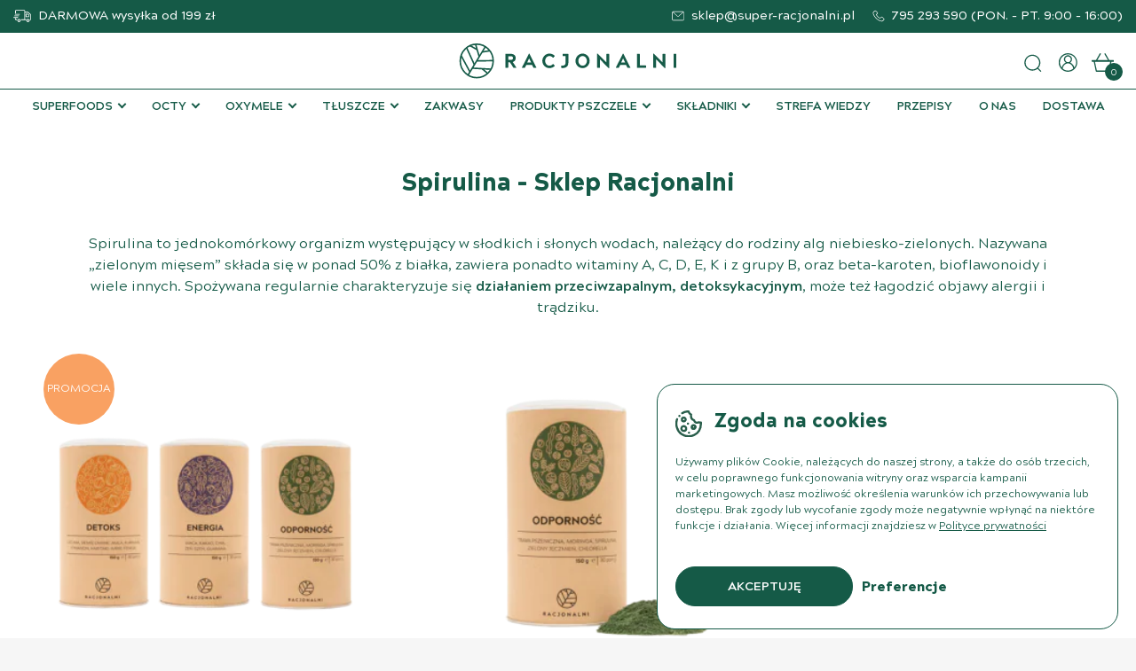

--- FILE ---
content_type: text/html; charset=UTF-8
request_url: https://super-racjonalni.pl/kategoria/superfoods/spirulina/
body_size: 32430
content:
<!DOCTYPE html>
<html lang="pl-PL">
<head>
	<meta charset="UTF-8">
	<meta name="viewport" content="width=device-width, initial-scale=1, shrink-to-fit=no">
	<meta name="viewport" content="height=device-height,
                      width=device-width, initial-scale=1.0,
                      minimum-scale=1.0, maximum-scale=1.0,
                      user-scalable=no, target-densitydpi=device-dpi">
	<link rel="profile" href="http://gmpg.org/xfn/11">
	<link href="https://super-racjonalni.pl/wp-content/themes/super-racjonalni/css/fonts.css?family=Acherus+Grotesque" rel="preload stylesheet" as="style">

	<meta name='robots' content='index, follow, max-image-preview:large, max-snippet:-1, max-video-preview:-1' />

	<!-- This site is optimized with the Yoast SEO plugin v26.6 - https://yoast.com/wordpress/plugins/seo/ -->
	<title>Spirulina BIO w proszku | Super-Racjonalni.pl</title>
	<meta name="description" content="Spirulina w proszku to skoncentrowane źródło chlorofilu, witamin i minerałów. Ceniona za intensywny, roślinny profil i wszechstronne zastosowanie." />
	<link rel="canonical" href="https://super-racjonalni.pl/kategoria/superfoods/spirulina/" />
	<meta property="og:locale" content="pl_PL" />
	<meta property="og:type" content="article" />
	<meta property="og:title" content="Spirulina BIO w proszku | Super-Racjonalni.pl" />
	<meta property="og:description" content="Spirulina w proszku to skoncentrowane źródło chlorofilu, witamin i minerałów. Ceniona za intensywny, roślinny profil i wszechstronne zastosowanie." />
	<meta property="og:url" content="https://super-racjonalni.pl/kategoria/superfoods/spirulina/" />
	<meta property="og:site_name" content="Racjonalni" />
	<meta name="twitter:card" content="summary_large_image" />
	<!-- / Yoast SEO plugin. -->


<link rel="alternate" type="application/rss+xml" title="Racjonalni &raquo; Kanał z wpisami" href="https://super-racjonalni.pl/feed/" />
<link rel="alternate" type="application/rss+xml" title="Racjonalni &raquo; Kanał z komentarzami" href="https://super-racjonalni.pl/comments/feed/" />
<link rel="alternate" type="application/rss+xml" title="Kanał Racjonalni &raquo; Spirulina - Sklep Racjonalni Kategoria" href="https://super-racjonalni.pl/kategoria/superfoods/spirulina/feed/" />
<style id='wp-img-auto-sizes-contain-inline-css'>
img:is([sizes=auto i],[sizes^="auto," i]){contain-intrinsic-size:3000px 1500px}
/*# sourceURL=wp-img-auto-sizes-contain-inline-css */
</style>
<link rel='stylesheet' id='wp-components-css' href='https://super-racjonalni.pl/wp-includes/css/dist/components/style.min.css?ver=6.9' media='all' />
<link rel='stylesheet' id='woocommerce-dpd-blocks-integration-frontend-css' href='https://super-racjonalni.pl/wp-content/plugins/woocommerce-dpd/build/point-selection-block-frontend.css?ver=1765275401' media='all' />
<link rel='stylesheet' id='woocommerce-dpd-blocks-integration-editor-css' href='https://super-racjonalni.pl/wp-content/plugins/woocommerce-dpd/build/point-selection-block.css?ver=1765275401' media='all' />
<link rel='stylesheet' id='woocommerce-paczka-w-ruchu-blocks-integration-frontend-css' href='https://super-racjonalni.pl/wp-content/plugins/woocommerce-paczka-w-ruchu/build/point-selection-block-frontend.css?ver=1765275416' media='all' />
<link rel='stylesheet' id='woocommerce-paczka-w-ruchu-blocks-integration-editor-css' href='https://super-racjonalni.pl/wp-content/plugins/woocommerce-paczka-w-ruchu/build/point-selection-block.css?ver=1765275416' media='all' />
<link rel='stylesheet' id='woocommerce-paczkomaty-inpost-blocks-integration-frontend-css' href='https://super-racjonalni.pl/wp-content/plugins/woocommerce-paczkomaty-inpost/build/point-selection-block-frontend.css?ver=1765275381' media='all' />
<link rel='stylesheet' id='woocommerce-paczkomaty-inpost-blocks-integration-editor-css' href='https://super-racjonalni.pl/wp-content/plugins/woocommerce-paczkomaty-inpost/build/point-selection-block.css?ver=1765275381' media='all' />
<link rel='stylesheet' id='owl_css-css' href='https://super-racjonalni.pl/wp-content/themes/super-racjonalni/asset/owlcarousel/owl.carousel.min.css?ver=6.9' media='all' />
<link rel='stylesheet' id='owl_theme_css-css' href='https://super-racjonalni.pl/wp-content/themes/super-racjonalni/asset/owlcarousel/owl.theme.default.min.css?ver=6.9' media='all' />
<link rel='stylesheet' id='sbi_styles-css' href='https://super-racjonalni.pl/wp-content/plugins/instagram-feed/css/sbi-styles.min.css?ver=6.10.0' media='all' />
<style id='wp-emoji-styles-inline-css'>

	img.wp-smiley, img.emoji {
		display: inline !important;
		border: none !important;
		box-shadow: none !important;
		height: 1em !important;
		width: 1em !important;
		margin: 0 0.07em !important;
		vertical-align: -0.1em !important;
		background: none !important;
		padding: 0 !important;
	}
/*# sourceURL=wp-emoji-styles-inline-css */
</style>
<style id='wp-block-library-inline-css'>
:root{--wp-block-synced-color:#7a00df;--wp-block-synced-color--rgb:122,0,223;--wp-bound-block-color:var(--wp-block-synced-color);--wp-editor-canvas-background:#ddd;--wp-admin-theme-color:#007cba;--wp-admin-theme-color--rgb:0,124,186;--wp-admin-theme-color-darker-10:#006ba1;--wp-admin-theme-color-darker-10--rgb:0,107,160.5;--wp-admin-theme-color-darker-20:#005a87;--wp-admin-theme-color-darker-20--rgb:0,90,135;--wp-admin-border-width-focus:2px}@media (min-resolution:192dpi){:root{--wp-admin-border-width-focus:1.5px}}.wp-element-button{cursor:pointer}:root .has-very-light-gray-background-color{background-color:#eee}:root .has-very-dark-gray-background-color{background-color:#313131}:root .has-very-light-gray-color{color:#eee}:root .has-very-dark-gray-color{color:#313131}:root .has-vivid-green-cyan-to-vivid-cyan-blue-gradient-background{background:linear-gradient(135deg,#00d084,#0693e3)}:root .has-purple-crush-gradient-background{background:linear-gradient(135deg,#34e2e4,#4721fb 50%,#ab1dfe)}:root .has-hazy-dawn-gradient-background{background:linear-gradient(135deg,#faaca8,#dad0ec)}:root .has-subdued-olive-gradient-background{background:linear-gradient(135deg,#fafae1,#67a671)}:root .has-atomic-cream-gradient-background{background:linear-gradient(135deg,#fdd79a,#004a59)}:root .has-nightshade-gradient-background{background:linear-gradient(135deg,#330968,#31cdcf)}:root .has-midnight-gradient-background{background:linear-gradient(135deg,#020381,#2874fc)}:root{--wp--preset--font-size--normal:16px;--wp--preset--font-size--huge:42px}.has-regular-font-size{font-size:1em}.has-larger-font-size{font-size:2.625em}.has-normal-font-size{font-size:var(--wp--preset--font-size--normal)}.has-huge-font-size{font-size:var(--wp--preset--font-size--huge)}.has-text-align-center{text-align:center}.has-text-align-left{text-align:left}.has-text-align-right{text-align:right}.has-fit-text{white-space:nowrap!important}#end-resizable-editor-section{display:none}.aligncenter{clear:both}.items-justified-left{justify-content:flex-start}.items-justified-center{justify-content:center}.items-justified-right{justify-content:flex-end}.items-justified-space-between{justify-content:space-between}.screen-reader-text{border:0;clip-path:inset(50%);height:1px;margin:-1px;overflow:hidden;padding:0;position:absolute;width:1px;word-wrap:normal!important}.screen-reader-text:focus{background-color:#ddd;clip-path:none;color:#444;display:block;font-size:1em;height:auto;left:5px;line-height:normal;padding:15px 23px 14px;text-decoration:none;top:5px;width:auto;z-index:100000}html :where(.has-border-color){border-style:solid}html :where([style*=border-top-color]){border-top-style:solid}html :where([style*=border-right-color]){border-right-style:solid}html :where([style*=border-bottom-color]){border-bottom-style:solid}html :where([style*=border-left-color]){border-left-style:solid}html :where([style*=border-width]){border-style:solid}html :where([style*=border-top-width]){border-top-style:solid}html :where([style*=border-right-width]){border-right-style:solid}html :where([style*=border-bottom-width]){border-bottom-style:solid}html :where([style*=border-left-width]){border-left-style:solid}html :where(img[class*=wp-image-]){height:auto;max-width:100%}:where(figure){margin:0 0 1em}html :where(.is-position-sticky){--wp-admin--admin-bar--position-offset:var(--wp-admin--admin-bar--height,0px)}@media screen and (max-width:600px){html :where(.is-position-sticky){--wp-admin--admin-bar--position-offset:0px}}

/*# sourceURL=wp-block-library-inline-css */
</style><style id='global-styles-inline-css'>
:root{--wp--preset--aspect-ratio--square: 1;--wp--preset--aspect-ratio--4-3: 4/3;--wp--preset--aspect-ratio--3-4: 3/4;--wp--preset--aspect-ratio--3-2: 3/2;--wp--preset--aspect-ratio--2-3: 2/3;--wp--preset--aspect-ratio--16-9: 16/9;--wp--preset--aspect-ratio--9-16: 9/16;--wp--preset--color--black: #000000;--wp--preset--color--cyan-bluish-gray: #abb8c3;--wp--preset--color--white: #ffffff;--wp--preset--color--pale-pink: #f78da7;--wp--preset--color--vivid-red: #cf2e2e;--wp--preset--color--luminous-vivid-orange: #ff6900;--wp--preset--color--luminous-vivid-amber: #fcb900;--wp--preset--color--light-green-cyan: #7bdcb5;--wp--preset--color--vivid-green-cyan: #00d084;--wp--preset--color--pale-cyan-blue: #8ed1fc;--wp--preset--color--vivid-cyan-blue: #0693e3;--wp--preset--color--vivid-purple: #9b51e0;--wp--preset--gradient--vivid-cyan-blue-to-vivid-purple: linear-gradient(135deg,rgb(6,147,227) 0%,rgb(155,81,224) 100%);--wp--preset--gradient--light-green-cyan-to-vivid-green-cyan: linear-gradient(135deg,rgb(122,220,180) 0%,rgb(0,208,130) 100%);--wp--preset--gradient--luminous-vivid-amber-to-luminous-vivid-orange: linear-gradient(135deg,rgb(252,185,0) 0%,rgb(255,105,0) 100%);--wp--preset--gradient--luminous-vivid-orange-to-vivid-red: linear-gradient(135deg,rgb(255,105,0) 0%,rgb(207,46,46) 100%);--wp--preset--gradient--very-light-gray-to-cyan-bluish-gray: linear-gradient(135deg,rgb(238,238,238) 0%,rgb(169,184,195) 100%);--wp--preset--gradient--cool-to-warm-spectrum: linear-gradient(135deg,rgb(74,234,220) 0%,rgb(151,120,209) 20%,rgb(207,42,186) 40%,rgb(238,44,130) 60%,rgb(251,105,98) 80%,rgb(254,248,76) 100%);--wp--preset--gradient--blush-light-purple: linear-gradient(135deg,rgb(255,206,236) 0%,rgb(152,150,240) 100%);--wp--preset--gradient--blush-bordeaux: linear-gradient(135deg,rgb(254,205,165) 0%,rgb(254,45,45) 50%,rgb(107,0,62) 100%);--wp--preset--gradient--luminous-dusk: linear-gradient(135deg,rgb(255,203,112) 0%,rgb(199,81,192) 50%,rgb(65,88,208) 100%);--wp--preset--gradient--pale-ocean: linear-gradient(135deg,rgb(255,245,203) 0%,rgb(182,227,212) 50%,rgb(51,167,181) 100%);--wp--preset--gradient--electric-grass: linear-gradient(135deg,rgb(202,248,128) 0%,rgb(113,206,126) 100%);--wp--preset--gradient--midnight: linear-gradient(135deg,rgb(2,3,129) 0%,rgb(40,116,252) 100%);--wp--preset--font-size--small: 13px;--wp--preset--font-size--medium: 20px;--wp--preset--font-size--large: 36px;--wp--preset--font-size--x-large: 42px;--wp--preset--spacing--20: 0.44rem;--wp--preset--spacing--30: 0.67rem;--wp--preset--spacing--40: 1rem;--wp--preset--spacing--50: 1.5rem;--wp--preset--spacing--60: 2.25rem;--wp--preset--spacing--70: 3.38rem;--wp--preset--spacing--80: 5.06rem;--wp--preset--shadow--natural: 6px 6px 9px rgba(0, 0, 0, 0.2);--wp--preset--shadow--deep: 12px 12px 50px rgba(0, 0, 0, 0.4);--wp--preset--shadow--sharp: 6px 6px 0px rgba(0, 0, 0, 0.2);--wp--preset--shadow--outlined: 6px 6px 0px -3px rgb(255, 255, 255), 6px 6px rgb(0, 0, 0);--wp--preset--shadow--crisp: 6px 6px 0px rgb(0, 0, 0);}:where(.is-layout-flex){gap: 0.5em;}:where(.is-layout-grid){gap: 0.5em;}body .is-layout-flex{display: flex;}.is-layout-flex{flex-wrap: wrap;align-items: center;}.is-layout-flex > :is(*, div){margin: 0;}body .is-layout-grid{display: grid;}.is-layout-grid > :is(*, div){margin: 0;}:where(.wp-block-columns.is-layout-flex){gap: 2em;}:where(.wp-block-columns.is-layout-grid){gap: 2em;}:where(.wp-block-post-template.is-layout-flex){gap: 1.25em;}:where(.wp-block-post-template.is-layout-grid){gap: 1.25em;}.has-black-color{color: var(--wp--preset--color--black) !important;}.has-cyan-bluish-gray-color{color: var(--wp--preset--color--cyan-bluish-gray) !important;}.has-white-color{color: var(--wp--preset--color--white) !important;}.has-pale-pink-color{color: var(--wp--preset--color--pale-pink) !important;}.has-vivid-red-color{color: var(--wp--preset--color--vivid-red) !important;}.has-luminous-vivid-orange-color{color: var(--wp--preset--color--luminous-vivid-orange) !important;}.has-luminous-vivid-amber-color{color: var(--wp--preset--color--luminous-vivid-amber) !important;}.has-light-green-cyan-color{color: var(--wp--preset--color--light-green-cyan) !important;}.has-vivid-green-cyan-color{color: var(--wp--preset--color--vivid-green-cyan) !important;}.has-pale-cyan-blue-color{color: var(--wp--preset--color--pale-cyan-blue) !important;}.has-vivid-cyan-blue-color{color: var(--wp--preset--color--vivid-cyan-blue) !important;}.has-vivid-purple-color{color: var(--wp--preset--color--vivid-purple) !important;}.has-black-background-color{background-color: var(--wp--preset--color--black) !important;}.has-cyan-bluish-gray-background-color{background-color: var(--wp--preset--color--cyan-bluish-gray) !important;}.has-white-background-color{background-color: var(--wp--preset--color--white) !important;}.has-pale-pink-background-color{background-color: var(--wp--preset--color--pale-pink) !important;}.has-vivid-red-background-color{background-color: var(--wp--preset--color--vivid-red) !important;}.has-luminous-vivid-orange-background-color{background-color: var(--wp--preset--color--luminous-vivid-orange) !important;}.has-luminous-vivid-amber-background-color{background-color: var(--wp--preset--color--luminous-vivid-amber) !important;}.has-light-green-cyan-background-color{background-color: var(--wp--preset--color--light-green-cyan) !important;}.has-vivid-green-cyan-background-color{background-color: var(--wp--preset--color--vivid-green-cyan) !important;}.has-pale-cyan-blue-background-color{background-color: var(--wp--preset--color--pale-cyan-blue) !important;}.has-vivid-cyan-blue-background-color{background-color: var(--wp--preset--color--vivid-cyan-blue) !important;}.has-vivid-purple-background-color{background-color: var(--wp--preset--color--vivid-purple) !important;}.has-black-border-color{border-color: var(--wp--preset--color--black) !important;}.has-cyan-bluish-gray-border-color{border-color: var(--wp--preset--color--cyan-bluish-gray) !important;}.has-white-border-color{border-color: var(--wp--preset--color--white) !important;}.has-pale-pink-border-color{border-color: var(--wp--preset--color--pale-pink) !important;}.has-vivid-red-border-color{border-color: var(--wp--preset--color--vivid-red) !important;}.has-luminous-vivid-orange-border-color{border-color: var(--wp--preset--color--luminous-vivid-orange) !important;}.has-luminous-vivid-amber-border-color{border-color: var(--wp--preset--color--luminous-vivid-amber) !important;}.has-light-green-cyan-border-color{border-color: var(--wp--preset--color--light-green-cyan) !important;}.has-vivid-green-cyan-border-color{border-color: var(--wp--preset--color--vivid-green-cyan) !important;}.has-pale-cyan-blue-border-color{border-color: var(--wp--preset--color--pale-cyan-blue) !important;}.has-vivid-cyan-blue-border-color{border-color: var(--wp--preset--color--vivid-cyan-blue) !important;}.has-vivid-purple-border-color{border-color: var(--wp--preset--color--vivid-purple) !important;}.has-vivid-cyan-blue-to-vivid-purple-gradient-background{background: var(--wp--preset--gradient--vivid-cyan-blue-to-vivid-purple) !important;}.has-light-green-cyan-to-vivid-green-cyan-gradient-background{background: var(--wp--preset--gradient--light-green-cyan-to-vivid-green-cyan) !important;}.has-luminous-vivid-amber-to-luminous-vivid-orange-gradient-background{background: var(--wp--preset--gradient--luminous-vivid-amber-to-luminous-vivid-orange) !important;}.has-luminous-vivid-orange-to-vivid-red-gradient-background{background: var(--wp--preset--gradient--luminous-vivid-orange-to-vivid-red) !important;}.has-very-light-gray-to-cyan-bluish-gray-gradient-background{background: var(--wp--preset--gradient--very-light-gray-to-cyan-bluish-gray) !important;}.has-cool-to-warm-spectrum-gradient-background{background: var(--wp--preset--gradient--cool-to-warm-spectrum) !important;}.has-blush-light-purple-gradient-background{background: var(--wp--preset--gradient--blush-light-purple) !important;}.has-blush-bordeaux-gradient-background{background: var(--wp--preset--gradient--blush-bordeaux) !important;}.has-luminous-dusk-gradient-background{background: var(--wp--preset--gradient--luminous-dusk) !important;}.has-pale-ocean-gradient-background{background: var(--wp--preset--gradient--pale-ocean) !important;}.has-electric-grass-gradient-background{background: var(--wp--preset--gradient--electric-grass) !important;}.has-midnight-gradient-background{background: var(--wp--preset--gradient--midnight) !important;}.has-small-font-size{font-size: var(--wp--preset--font-size--small) !important;}.has-medium-font-size{font-size: var(--wp--preset--font-size--medium) !important;}.has-large-font-size{font-size: var(--wp--preset--font-size--large) !important;}.has-x-large-font-size{font-size: var(--wp--preset--font-size--x-large) !important;}
/*# sourceURL=global-styles-inline-css */
</style>

<style id='classic-theme-styles-inline-css'>
/*! This file is auto-generated */
.wp-block-button__link{color:#fff;background-color:#32373c;border-radius:9999px;box-shadow:none;text-decoration:none;padding:calc(.667em + 2px) calc(1.333em + 2px);font-size:1.125em}.wp-block-file__button{background:#32373c;color:#fff;text-decoration:none}
/*# sourceURL=/wp-includes/css/classic-themes.min.css */
</style>
<link rel='stylesheet' id='Woo_AJAX_Search-css' href='https://super-racjonalni.pl/wp-content/plugins/Woo_AJAX_Search/Woo_AJAX_Search.css?ver=6.9' media='all' />
<link rel='stylesheet' id='contact-form-7-css' href='https://super-racjonalni.pl/wp-content/plugins/contact-form-7/includes/css/styles.css?ver=6.1.4' media='all' />
<link rel='stylesheet' id='kk-star-ratings-css' href='https://super-racjonalni.pl/wp-content/plugins/kk-star-ratings/src/core/public/css/kk-star-ratings.min.css?ver=5.4.10.3' media='all' />
<link rel='stylesheet' id='tpay_gateway_css-css' href='https://super-racjonalni.pl/wp-content/plugins/tpay-woocommerce/views/assets/main.css?ver=1768434462' media='all' />
<link rel='stylesheet' id='woocommerce-layout-css' href='https://super-racjonalni.pl/wp-content/plugins/woocommerce/assets/css/woocommerce-layout.css?ver=10.4.3' media='all' />
<link rel='stylesheet' id='woocommerce-smallscreen-css' href='https://super-racjonalni.pl/wp-content/plugins/woocommerce/assets/css/woocommerce-smallscreen.css?ver=10.4.3' media='only screen and (max-width: 768px)' />
<link rel='stylesheet' id='woocommerce-general-css' href='https://super-racjonalni.pl/wp-content/plugins/woocommerce/assets/css/woocommerce.css?ver=10.4.3' media='all' />
<style id='woocommerce-inline-inline-css'>
.woocommerce form .form-row .required { visibility: visible; }
/*# sourceURL=woocommerce-inline-inline-css */
</style>
<link rel='stylesheet' id='cmplz-general-css' href='https://super-racjonalni.pl/wp-content/plugins/complianz-gdpr-premium/assets/css/cookieblocker.min.css?ver=1766227538' media='all' />
<link rel='stylesheet' id='p24-styles-css' href='https://super-racjonalni.pl/wp-content/plugins/woo-przelewy24/assets/css/styles.css?ver=1.0.13' media='all' />
<link rel='stylesheet' id='understrap-styles-css' href='https://super-racjonalni.pl/wp-content/themes/super-racjonalni/css/theme.min.css?ver=1.00.1636806292' media='all' />
<link rel='stylesheet' id='main-style-css' href='https://super-racjonalni.pl/wp-content/themes/super-racjonalni/css/main.css?ver=6.9' media='all' />
<link rel='stylesheet' id='modules-style-css' href='https://super-racjonalni.pl/wp-content/themes/super-racjonalni/css/custom-pages-style.css?ver=6.9' media='all' />
<link rel='stylesheet' id='woocommerce-style-css' href='https://super-racjonalni.pl/wp-content/themes/super-racjonalni/css/woocommerce.css?ver=6.9' media='all' />
<link rel='stylesheet' id='blog-style-css' href='https://super-racjonalni.pl/wp-content/themes/super-racjonalni/css/blog.css?ver=6.9' media='all' />
<link rel='stylesheet' id='style-ajax-cart-css' href='https://super-racjonalni.pl/wp-content/plugins/thenewlook-slide-cart/css/style.css?ver=6.9' media='all' />
<link rel='stylesheet' id='sib-front-css-css' href='https://super-racjonalni.pl/wp-content/plugins/mailin/css/mailin-front.css?ver=6.9' media='all' />
<script src="https://super-racjonalni.pl/wp-includes/js/jquery/jquery.min.js?ver=3.7.1" id="jquery-core-js"></script>
<script src="https://super-racjonalni.pl/wp-includes/js/jquery/jquery-migrate.min.js?ver=3.4.1" id="jquery-migrate-js"></script>
<script src="https://super-racjonalni.pl/wp-content/plugins/woocommerce/assets/js/jquery-blockui/jquery.blockUI.min.js?ver=2.7.0-wc.10.4.3" id="wc-jquery-blockui-js" data-wp-strategy="defer"></script>
<script id="bis-out-of-stock-notify-js-extra">
var bis_out_of_stock_notify = {"wp_ajax_url":"https://super-racjonalni.pl/wp-admin/admin-ajax.php","out_of_stock_notify_nonce":"bca1a62e4c","current_user_language":"not_active","success_message_position":"above","success_message_effect":"fadein","error_message_effect":"fadein","instock_subscribe_email_success":"Powiadomimy Ci\u0119, gdy produkt wr\u00f3ci do sklepu.","instock_already_subscribed":"Ju\u017c zasubskrybowa\u0142e\u015b","instock_error_empty_email":"Adres e-mail nie mo\u017ce by\u0107 pusty","instock_error_empty_first_name_field":"Pole imienia nie mo\u017ce by\u0107 puste","instock_error_empty_last_name_field":"Pole Nazwisko nie mo\u017ce by\u0107 puste","instock_error_empty_mobile_number_field":"Pole numeru telefonu kom\u00f3rkowego nie mo\u017ce by\u0107 puste","iagree_error_msg":"Prosz\u0119 wyrazi\u0107 zgod\u0119, zaznaczaj\u0105c to pole wyboru","instock_error_email_format":"Prosz\u0119 wprowadzi\u0107 poprawny adres email","instock_sucess_fadein_time":"5","instock_error_fadein_time":"5","required_fields_user_name":"no","required_fields_mobile_number":"no","bis_enable_show_hide_fields":"hide","instock_error_display_time":"5","instock_success_display_time":"5","bis_form_hide_after_submit":"1"};
//# sourceURL=bis-out-of-stock-notify-js-extra
</script>
<script src="https://super-racjonalni.pl/wp-content/plugins/backinstocknotifier/assets/js/bis-out-of-stock-notify.js?ver=11.6" id="bis-out-of-stock-notify-js"></script>
<script id="wc-add-to-cart-js-extra">
var wc_add_to_cart_params = {"ajax_url":"/wp-admin/admin-ajax.php","wc_ajax_url":"/?wc-ajax=%%endpoint%%","i18n_view_cart":"Zobacz koszyk","cart_url":"https://super-racjonalni.pl/koszyk/","is_cart":"","cart_redirect_after_add":"no"};
//# sourceURL=wc-add-to-cart-js-extra
</script>
<script src="https://super-racjonalni.pl/wp-content/plugins/woocommerce/assets/js/frontend/add-to-cart.min.js?ver=10.4.3" id="wc-add-to-cart-js" defer data-wp-strategy="defer"></script>
<script src="https://super-racjonalni.pl/wp-content/plugins/woocommerce/assets/js/js-cookie/js.cookie.min.js?ver=2.1.4-wc.10.4.3" id="wc-js-cookie-js" defer data-wp-strategy="defer"></script>
<script id="woocommerce-js-extra">
var woocommerce_params = {"ajax_url":"/wp-admin/admin-ajax.php","wc_ajax_url":"/?wc-ajax=%%endpoint%%","i18n_password_show":"Poka\u017c has\u0142o","i18n_password_hide":"Ukryj has\u0142o"};
//# sourceURL=woocommerce-js-extra
</script>
<script src="https://super-racjonalni.pl/wp-content/plugins/woocommerce/assets/js/frontend/woocommerce.min.js?ver=10.4.3" id="woocommerce-js" defer data-wp-strategy="defer"></script>
<script id="wc-cart-fragments-js-extra">
var wc_cart_fragments_params = {"ajax_url":"/wp-admin/admin-ajax.php","wc_ajax_url":"/?wc-ajax=%%endpoint%%","cart_hash_key":"wc_cart_hash_f0e8c904aebe8d4bedcbfb43fb8e013c","fragment_name":"wc_fragments_f0e8c904aebe8d4bedcbfb43fb8e013c","request_timeout":"5000"};
//# sourceURL=wc-cart-fragments-js-extra
</script>
<script src="https://super-racjonalni.pl/wp-content/plugins/woocommerce/assets/js/frontend/cart-fragments.min.js?ver=10.4.3" id="wc-cart-fragments-js" defer data-wp-strategy="defer"></script>
<script id="sib-front-js-js-extra">
var sibErrMsg = {"invalidMail":"Please fill out valid email address","requiredField":"Please fill out required fields","invalidDateFormat":"Please fill out valid date format","invalidSMSFormat":"Please fill out valid phone number"};
var ajax_sib_front_object = {"ajax_url":"https://super-racjonalni.pl/wp-admin/admin-ajax.php","ajax_nonce":"796d223a01","flag_url":"https://super-racjonalni.pl/wp-content/plugins/mailin/img/flags/"};
//# sourceURL=sib-front-js-js-extra
</script>
<script src="https://super-racjonalni.pl/wp-content/plugins/mailin/js/mailin-front.js?ver=1766227522" id="sib-front-js-js"></script>
<link rel="https://api.w.org/" href="https://super-racjonalni.pl/wp-json/" /><link rel="alternate" title="JSON" type="application/json" href="https://super-racjonalni.pl/wp-json/wp/v2/product_cat/69" /><link rel="EditURI" type="application/rsd+xml" title="RSD" href="https://super-racjonalni.pl/xmlrpc.php?rsd" />
<meta name="generator" content="WordPress 6.9" />
<meta name="generator" content="WooCommerce 10.4.3" />
<script>    
                var siteURL = "https://super-racjonalni.pl";    
            </script>	<script type='application/ld+json'>
	{
	"@context": "http://www.schema.org",
	"@type": "LocalBusiness",
	"name": "Racjonalni",
	"alternateName": ["Racjonalni - sklep internetowy","Racjonalni","SuperRacjonalni.pl"],
	"legalName": "BAZU sp. z.o.o",
	"url": "https://super-racjonalni.pl",
	"image": "https://super-racjonalni.pl/wp-content/uploads/2021/11/banner1b.jpg",
	"logo": "https://super-racjonalni.pl/wp-content/uploads/2021/09/logo.svg",
	"telephone": "795293590",
	"email": "sklep@super-racjonalni.pl",
	"vatID": "6711816130",
	"priceRange": "$$",
	"address": {
		"type": "PostalAddress",
		"addressLocality": "Kołobrzeg",
		"streetAddress": "Unii Lubelskiej 14/15",
		"postalCode": "78-100",
		"addressCountry": "Polska",
		"addressRegion": "Zachodniopomorskie"
		}
	}
	</script>
<!-- This website runs the Product Feed PRO for WooCommerce by AdTribes.io plugin - version woocommercesea_option_installed_version -->
			<style>.cmplz-hidden {
					display: none !important;
				}</style>
<!-- This website runs the Product Feed ELITE for WooCommerce by AdTribes.io plugin -->
<meta name="mobile-web-app-capable" content="yes">
<meta name="apple-mobile-web-app-capable" content="yes">
<meta name="apple-mobile-web-app-title" content="Racjonalni - ocet jabłkowy, superfoods">
	<noscript><style>.woocommerce-product-gallery{ opacity: 1 !important; }</style></noscript>
	  <script>
    window.dataLayer = window.dataLayer || [];
  </script><script type="text/javascript" src="https://cdn.brevo.com/js/sdk-loader.js" async></script><script type="text/javascript">
            window.Brevo = window.Brevo || [];
            window.Brevo.push(["init", {
                client_key: "4hdqng2gg2t6wixfhw7hzso0",
                email_id: "",
                push: {
                    customDomain: "https://super-racjonalni.pl\/wp-content\/plugins\/woocommerce-sendinblue-newsletter-subscription\/"
                }
            }]);
        </script><link rel="icon" href="https://super-racjonalni.pl/wp-content/uploads/2021/09/favicon.png" sizes="32x32" />
<link rel="icon" href="https://super-racjonalni.pl/wp-content/uploads/2021/09/favicon.png" sizes="192x192" />
<link rel="apple-touch-icon" href="https://super-racjonalni.pl/wp-content/uploads/2021/09/favicon.png" />
<meta name="msapplication-TileImage" content="https://super-racjonalni.pl/wp-content/uploads/2021/09/favicon.png" />
		<style id="wp-custom-css">
			.woocommerce-checkout a.js--choose-point-dpd {
    margin-bottom: 30px !important;
    border: 1px solid #ffff;
    color: #155A47 !important;
    background-color: #fff !important;
    border-radius: 30px !important;
    font-size: 0 !important;
    padding: 6px 23px !important;
    display: inline-block;
    font-weight: 600;
    box-shadow: 55px 0px 0px 0px #eff3e5;
    margin-top: 10px;
    font-family: 'Acherus Grotesque' !important;
	text-decoration:none
}
.contentCheckout-form form .col-lg-8 .col-lg-6:first-child {
    overflow: hidden;
}
.woocommerce-checkout .ajax-shipp-method {
    margin-bottom: 14px;
    overflow: hidden;
}
p#paczkomat_id_field {
    width: 95%;
}
span#paczkomat_id_wrapper label {
    margin-bottom: 0;
}
span.paczkomat_id_wrapper #paczkomat_id {
    max-width: 100% !important;
    width: 100% !important;
    display: block;
    padding-left: 8px;
    padding-right: 20px;
    overflow: hidden;
    text-overflow: ellipsis;
    white-space: nowrap;
   color: #999; 
    line-height: 28px;
    height: 28px;
    font-size: 16px;
    padding: 0;
}

.woocommerce-checkout a.js--choose-point-dpd:before {
    content: "Wybierz na mapie";
    font-size: 14px !important;
}
span#op-select-from-map:before {
    content: "Wybierz na ";
	font-family: 'Acherus Grotesque';
}
span#op-select-from-map {
    margin-bottom: 30px !important;
    border: 1px solid #ffff;
    color: #155A47 !important;
    background-color: #fff !important;
    border-radius: 30px !important;
    font-size: 14px !important;
    padding: 6px 23px !important;
    display: inline-block;
    font-weight: 600;
    margin-left: -203px;
    box-shadow: 55px 0px 0px 0px #eff3e5;
    margin-top: 10px;
	  font-family: 'Acherus Grotesque'!important;
	    position: relative;
    z-index: 2;
}
p#paczka_w_ruchu_punkt_odbioru_field {
    box-shadow: -9px 44px 0px 0px #eff3e5;
    z-index: 1;
    position: relative;
}
.woocommerce-checkout .woocommerce ul#shipping_method {
    margin-bottom: 30px;
}
.woocommerce-checkout .ajax-shipp-method {
    margin-bottom: 14px;
}

p#paczkomat_id_field {
    margin-top: -10px!important;
}
a#open-geowidget {
    margin-bottom: 30px;
		border:1px solid #ffff; 
	color:#155A47;
		background-color:#fff;
	border-radius:30px;
	font-size:14px;
	padding:8px 20px;
	font-weight:600;
}
	
a#open-geowidget:hover {
		border:1px solid #155A47; 
	text-decoration:none;
}

@media screen and (max-width: 767px) {
/*       .leaflet-popup-content {
			  min-width:220px!important;
				width:280px!important;
    }  */
}

.woocommerce form .form-row .select2-container {
    width: 100%!important;
}

.select2-container{
	width:auto;
}

.woocommerce form .show-password-input, .woocommerce-page form .show-password-input{
	margin-top:10px;
}

.woocommerce form .form-row .input-text{
	border-radius:50px;
	border-color:#155A47!important;
}

.woocommerce form .form-row.woocommerce-validated input.input-text{
	border-color:#155A47!important;
}

li.wc_payment_method.payment_method_ppcp-gateway img{
	display:none;
}

#site-footer {
	margin-top: 3vh!important;
}


p.iworks-omnibus{
	font-size:16px;
	color:#aaa;
	font-weight:400;
	margin-top:-1rem;
}

.woocommerce-variation-price p.iworks-omnibus{
	font-size:16px;
	color:#aaa;
	font-weight:400;
	margin-top:0;
}

.fixed__addToCart p.iworks-omnibus{
	display:none;
}

#place_order.ppcp-hidden {
    display: block !important;
}

.ppc-button-wrapper {
    display: none !important;
}

.ajax-shipp-method {
    margin-bottom: 30px;
}





/* COOKIES */

.cmplz-cookiebanner {
    margin-right: 10px;
}

.cmplz-cookiebanner .cmplz-header{
	display:block!important;
}

.cmplz-cookiebanner .cmplz-title{
	font-weight:900!important;
	font-size:22px!important;
	margin-bottom:-10px!important;
	padding-top:10px!important;
}

.cmplz-cookiebanner .cmplz-message a{
	text-decoration:underline!important;
}

.cmplz-cookiebanner .cmplz-buttons .cmplz-btn.cmplz-view-preferences{
	font-size:16px!important;
	font-weight:900!important;
	color:#155a47!important;
	background-color:#fff!important;
	width:110px!important;
	border:0px!important;
}

.cmplz-cookiebanner .cmplz-buttons .cmplz-btn.cmplz-view-preferences:hover{
		text-decoration:underline!important;
}

button.cmplz-btn.cmplz-save-preferences{
	width:100px!important;
	font-size:14px!important;
	color:#155a47!important;
	font-weight:900!important;
		background-color:#fff!important;
	border:2px #155a47 solid!important;
}

.cmplz-cookiebanner .cmplz-buttons .cmplz-btn.cmplz-accept{
	font-weight:700!important;
	font-size:14px!important;
	width:200px!important;
}

.cmplz-cookiebanner .cmplz-categories .cmplz-category {
    background-color: #eff3e5!important;
    border-radius: 20px!important;
	padding-left:10px!important;
	padding-right:7px!important;
}

.cmplz-cookiebanner .cmplz-categories .cmplz-category .cmplz-category-header .cmplz-always-active{
	font-weight:700!important;
}

.cmplz-cookiebanner .cmplz-categories .cmplz-category .cmplz-category-header .cmplz-category-title{
	font-weight:700!important;
}

.cmplz-cookiebanner .cmplz-categories .cmplz-category .cmplz-category-header .cmplz-icon{
	fill:#155a47!important;
}

.cmplz-cookiebanner .cmplz-categories .cmplz-category .cmplz-banner-checkbox .cmplz-label:before {
    left: -10px!important;
    top: -10px!important;
    height: 20px!important;
    width: 40px!important;
}

.cmplz-cookiebanner .cmplz-categories .cmplz-category .cmplz-category-header .cmplz-icon.cmplz-open{
	    margin-top: -7px!important;
}

.cmplz-cookiebanner .cmplz-categories .cmplz-category[open] .cmplz-icon.cmplz-open {
    margin-top:3px!important;
}

.cmplz-cookiebanner .cmplz-categories .cmplz-category .cmplz-banner-checkbox input.cmplz-consent-checkbox:focus + .cmplz-label:before {
    box-shadow: 0 0 0 0px #245fcc!important;
}

.copytights .terms-footer-link:nth-child(3), .copytights .terms-footer-link:nth-child(4){
	    margin-right: 40px;
    display: inline-block;
	}

a.cmplz-show-banner{
	cursor:pointer!important;
}

.cmplz-cookiebanner .cmplz-logo img {
    max-height: 30px!important;
    margin-top: -5px!important;
}

.cmplz-logo {
    display: inline!important;
    margin-right: 10px!important;
    margin-top: 10px!important;
}

.cmplz-cookiebanner .cmplz-title{
	display:inline-block!important;
}

@media only screen and (max-width: 990px) {
	
	.cmplz-logo {
		width: 100%!important;
		padding-top:20px!important;}
	
	.cmplz-cookiebanner .cmplz-buttons .cmplz-btn.cmplz-accept, .cmplz-cookiebanner .cmplz-buttons .cmplz-btn.cmplz-view-preferences, button.cmplz-btn.cmplz-save-preferences{
	width:100%!important;
}
	
	.cmplz-cookiebanner .cmplz-header .cmplz-title {
    display: block!important;
		text-align: center!important;
}
	
span.terms-footer-link.order-3{
		margin-top:20px!important;
	}
	
	.cmplz-cookiebanner {
    width: 97%!important;
    margin-left: 6px!important;
    margin-bottom: 5px!important;
	
	}

.cmplz-cookiebanner .cmplz-header {
    margin-top: 10px;
}

.footer-instagram.d-lg-none.my-4 {
    padding-bottom: 20px!important;
}
	#prefooter{
		padding-bottom:0px!important;
		padding-top:30px!important;
	}
}

.body-instagram .owl-carousel .owl-stage-outer {
	overflow: unset;
}

.instagra-section {
	overflow: hidden;
}

/**
 *#BLIKStart
 *Początek zmian dotyczących BLIKa
**/
.wc_payment_method.payment_method_tpayblik 
#payment_method_tpayblik:not(:checked) + div
.payment_box-item{
	display: none;
}

.wc_payment_method.payment_method_tpayblik label .paymentMethhod-object{
	align-items: flex-start !important;
}

.wc_payment_method.payment_method_tpayblik 
#payment_method_tpayblik:checked + div
.payment_box-item{
	display: block;
	height: auto;
}
.wc_payment_method.payment_method_tpayblik 
#payment_method_tpayblik:not(:checked) + div
.payment_box-item{
	display: none;
}
.wc_payment_method.payment_method_tpayblik 
#payment_method_tpayblik:checked + div
.payment_box-item .tpay-accept-conditions{
	display: block;
	width: calc(100% + 100px);
	background: #EFF3E5;
	transform: translateX(-34px);
	padding-left: 34px;
	padding-bottom: 6px;
}
.wc_payment_method.payment_method_tpayblik 
#payment_method_tpayblik:checked + div
.payment_box-item .tpay-accept-conditions p{
	font-size: 10px;
	font-weight: 700;
	color: #155A47;
}
.wc_payment_method.payment_method_tpayblik #payment_method_tpayblik:checked + div .payment_box-item .tpay_blik-payment-form.active{
	margin: 0;
}
#payment_method_tpayblik:checked + div .payment_box-item .tpay_blik-payment-form .top{
	display: none;
}

#payment_method_tpayblik:checked + div
.payment_box-item .tpay-accept-conditions a{
	color: #155A47;
	font-size: 10px;
	font-weight: 700;
}
.wc_payment_method.payment_method_tpayblik 
#payment_method_tpayblik:checked + div
.payment_box-item .tpay_blik-payment-form.active{
	background: #EFF3E5 !important;
	width: calc(100% + 100px) !important;
	min-width: 220px;
	overflow: hidden;
	display: flex;
	flex-direction: column;
	border: none !important;
	border-radius: 0;
	transform: translateX(-34px);
	height: auto;
}
.wc_payment_method.payment_method_tpayblik 
#payment_method_tpayblik:checked + div
.payment_box-item .tpay_blik-payment-form.active top{
	
}
.wc_payment_method.payment_method_tpayblik 
#payment_method_tpayblik:checked + div
.payment_box-item .tpay_blik-payment-form.active{
	display: block !important;
	padding-left: 22px;
}
.wc_payment_method.payment_method_tpayblik 
#payment_method_tpayblik:checked + div
.payment_box-item .tpay_blik-payment-form.active
.bottom{
	margin-left: 0;
}
.wc_payment_method.payment_method_tpayblik 
#payment_method_tpayblik:checked + div
.payment_box-item .tpay_blik-payment-form.active
.bottom > div:first-child{
	font-size: 16px !important;
	color: #155A47;
	font-weight: 700 !important;
}
.wc_payment_method.payment_method_tpayblik 
#payment_method_tpayblik:checked + div
.payment_box-item .tpay-blik0{
	padding: 0;
	height: auto !important;
	margin-top: 10px;
}
.wc_payment_method.payment_method_tpayblik 
#payment_method_tpayblik:checked + div
.payment_box-item .tpay_blik-payment-form.active
.bottom > div:first-child{
	padding: 6px 0;
}
.wc_payment_method.payment_method_tpayblik 
#payment_method_tpayblik:checked + div
.payment_box-item .tpay_blik-payment-form.active
.bottom{
	height: auto;
	visibility: visible;
	display: block;
	width: 100%;
	text-align: left;
	padding: 0 12px 10px 12px;
}
.wc_payment_method.payment_method_tpayblik 
#payment_method_tpayblik:checked + div
.payment_box-item .tpay_blik-payment-form.active
.bottom input{
	display: block;
	margin: 0;
	border: #155A47 solid 2px;
	font-size: 16px;
	border-radius: 30px;
	padding: 5px 10px;
	height: auto;
	max-width: 120px !important;
	min-width: 120px;
	text-align: center;
}

.wc_payment_method.payment_method_tpayblik
#payment_method_tpayblik:checked + div
.payment_box-item .tpay-accept-conditions{
	max-width: 453px;
}
/**
 * Wyrównanie w linii
 */
.wc_payment_method.payment_method_tpayblik 
.paymentMethhod-object-content{
	transform: translatey(-2px);
}
.wc_payment_method.payment_method_tpayblik 
.paymentMethhod-object-logo{
	transform: translatey(-4px);
}
/**
 *#BLIKEnd
**/

/**
 *#ZamianaIkonStart
 * Zamiana ikon BLIK oraz PayPal
**/
.wc_payment_method.payment_method_tpayblik .paymentMethhod-object-logo img{
	visibility: hidden;
}
.wc_payment_method.payment_method_ppcp-gateway .paymentMethhod-object-logo img{
	visibility: hidden;
}

.wc_payment_method.payment_method_przelewy24  .paymentMethhod-object-logo img{
	visibility: hidden;
}

.wc_payment_method.payment_method_przelewy24 .paymentMethhod-object-logo{
	width: 70px;
	height: 26px;
	background: url('https://super-racjonalni.pl/wp-content/uploads/2025/05/przelewy24-checkout-1.svg') right center no-repeat;
	background-size: 60px 26px;
	margin-left: 5px;
}


.wc_payment_method.payment_method_tpayblik .paymentMethhod-object-logo{
	width: 70px;
	height: 26px;
	background: url('https://super-racjonalni.pl/wp-content/uploads/2025/05/Blik-checkout.svg') right center no-repeat;
	background-size: 60px 26px;
	margin-left: 5px;
}

.wc_payment_method.payment_method_ppcp-gateway .paymentMethhod-object-logo{
	width: 70px;
	height: 26px;
	background: url('https://super-racjonalni.pl/wp-content/uploads/2025/05/paypal-checkout.svg') right center no-repeat;
	background-size: 60px 26px;
} 


/**
 *#ZamianaIkonEnd
**/

/**
 * #PoprawkaDropdownPaczkomatStart
 * Paczkomat dropdown checkout
 * 26.06.2025
 **/
#select2-paczka_w_ruchu_punkt_odbioru-container .select2-selection__clear,
#select2-dpd_pickup_point_id-container .select2-selection__clear,
#select2-paczkomat_id-container .select2-selection__clear{
	display: none;
}

/**
 * #PoprawkaDropdownPaczkomatEnd
 **/

/**
 * aktualizacja 02.09.2025
 * */
.tpay_blik-payment-alias,
.tpay_blik-payment-alias.active{
	display: none !important;
}
.tpay_blik-payment-alias ~ .tpay_blik-payment-form,
.tpay_blik-payment-alias ~ .tpay_blik-payment-form .bottom{
	display: block !important;
}
.tpay_blik-payment-alias.active
.paymentMethhod-object-content{
	position: relative;
	z-index: 2;
}
.paymentMethhod-object-logo{
	position: relative;
	z-index: 1;
}
.show-blik-info .tooltip-text:after{
	border-top-color: #155A47 !important;
}
.show-blik-info .tooltip-text{
	background: #155A47 !important;
	z-index: 33;
}

.tpay_blik-payment-alias ~ .tpay_blik-payment-form{
	transform: translatex(-34px);
	background: #EFF3E5;
	width: calc(100% + 100px) !important;
	min-width: 100% !important;
	border: none;
	border-radius: 0 !important;
	margin: 0 !important;
}
.tpay_blik-payment-alias ~ .tpay_blik-payment-form:not(.active) .bottom{
	
}
.tpay_blik-payment-alias ~ .tpay_blik-payment-form:not(.active):before{
/* 	content: "Wpisz kod BLIK"; */
	display: block;
	margin: auto;
	color: #155A47;
	font-weight: bold;
	margin-left: 34px;
}
.tpay_blik-payment-alias .show-blik-info{
	margin-left: 0 !important;
	color: #155A47 !important;
}
.tpay_blik-payment-alias .blik-label{
	margin-left: 0 !important;
	color: #155A47 !important;
}
.tpay_blik-payment-alias.active,
.tpay_blik-payment-alias{
	transform: translatex(-34px);
	background: #EFF3E5;
	width: calc(100% + 100px) !important;
	min-width: 100% !important;
	border: none;
	border-radius: 0 !important;
	margin: 0 !important;
	border-color: #155A47 !important;
}
.tpay_blik-payment-alias .bottom{
	margin-left: 34px !important;
}
.tpay_blik-payment-alias .top{
	padding-left: 34px !important;
}
.wc_payment_method.payment_method_tpayblik #payment_method_tpayblik:checked + div .payment_box-item .tpay_blik-payment-alias{
	background: #EFF3E5 !important;
}
.tpay_blik-payment-alias:not(.active){
	border: none !important;
}
.wc_payment_method.payment_method_tpayblik #payment_method_tpayblik:checked + div .payment_box-item .tpay_blik-payment-alias.active ~ .tpay_blik-payment-form:not(.active){
	padding-left: 34px !important;
}

.wc_payment_method.payment_method_tpayblik #payment_method_tpayblik:checked + div .payment_box-item .tpay_blik-payment-alias.active ~ .tpay_blik-payment-form:not(.active) .bottom input{
	display: block;
    margin: 0;
    border: #155A47 solid 2px;
    font-size: 16px;
    border-radius: 30px;
    padding: 5px 10px;
    height: auto;
    max-width: 120px !important;
    min-width: 120px;
    text-align: center;
}
.wc_payment_method.payment_method_tpayblik #payment_method_tpayblik:checked + div .payment_box-item .tpay_blik-payment-alias ~ .tpay_blik-payment-form .bottom{
	padding-top: 0 !important;
}
.wc_payment_method.payment_method_tpayblik #payment_method_tpayblik:checked + div .payment_box-item .tpay_blik-payment-alias ~ .tpay_blik-payment-form .bottom > div:first-child{
	font-size: 16px !important;
	color: #155A47;
	font-weight: 700 !important;
	padding: 6px 0;
}


.wc_payment_method.payment_method_tpayblik #payment_method_tpayblik:checked + div .payment_box-item .tpay_blik-payment-alias ~ .tpay_blik-payment-form.active{
	border: solid 0 #155A47 !important;
}


/**
 * Aktulizacja 03.09.2025
 * */


.wc_payment_method.payment_method_p24-online-payments  .paymentMethhod-object-logo img{
	visibility: hidden;
}

.wc_payment_method.payment_method_p24-online-payments .paymentMethhod-object-logo{
	width: 70px;
	height: 26px;
	background: url('https://super-racjonalni.pl/wp-content/uploads/2025/05/przelewy24-checkout-1.svg') right center no-repeat;
	background-size: 60px 26px;
	margin-left: 5px;
}

#p24_installments{
	display: none !important;
}

/**
 * Aktualizacja 07.25
 */
.woocommerce form .show-password-input, .woocommerce-page form .show-password-input{
	margin-top: 0px;
	top: 50%;
}
.select2-container{
	width: initial;
}
.custom-checkbox{
	cursor: pointer !important;
}
#payment-section > ul > li > label:hover,
#shipping_method > li > label:hover{
	cursor: pointer !important;
}
.woocommerce-input-wrapper .checkbox, #ws_opt_in_field label:hover,
#ws_opt_in_field label:hover input{
	cursor: pointer !important;
}		</style>
		    <style>
		.woocommerce .blockUI.blockOverlay:before,
		.woocommerce .loader:before{
			height: 30px;
			width: 30px;
			position: absolute;
			top: 50%;
			left: 50%;
			display: block;
			content: "";
			-webkit-animation: none;
			-moz-animation: none;
			z-index: 9999;
			animation: none;
			background-position: center center;
			background-size: cover;
			background-image:url('https://super-racjonalni.pl/wp-content/themes/super-racjonalni/asset/img/loader.svg') !important;
		}
		.add_to_cart_button.loading::before,
		.entry-summary .ajax_add_to_cart.loading::before{
			content: '';
			width: 30px;
			height: 30px;
			background-image:url('https://super-racjonalni.pl/wp-content/themes/super-racjonalni/asset/img/loader.svg') !important;
			background-position: center center;
			background-size: cover;
			position: absolute;
			left: 50%;
			top: 50%;
			transform: translate(-50%, -50%);
		}

		.woocommerce .woocommerce-ordering select{
			background-image: url('https://super-racjonalni.pl/wp-content/themes/super-racjonalni/asset/img/select-down.svg') !important;
		}
		.woocommerce .woocommerce-ordering select:focus{
			background-image: url('https://super-racjonalni.pl/wp-content/themes/super-racjonalni/asset/img/select-up.svg') !important;
		}
    </style>
    

<link rel='stylesheet' id='wc-blocks-style-css' href='https://super-racjonalni.pl/wp-content/plugins/woocommerce/assets/client/blocks/wc-blocks.css?ver=wc-10.4.3' media='all' />
</head>

<body class="archive tax-product_cat term-spirulina term-69 wp-custom-logo wp-embed-responsive wp-theme-super-racjonalni theme-super-racjonalni woocommerce woocommerce-page woocommerce-no-js group-blog hfeed understrap-no-sidebar" itemscope itemtype="http://schema.org/WebSite">


<div class="site" id="page">

	<!-- ******************* The Navbar Area ******************* -->
					<div id="top-bar">
					<div class="container-fluid">
						<div class="row">
							<div class="col-lg-6 text-center text-lg-left">
								<span class="top-bar-text left">
											<svg version="1.1" id="Warstwa_1" xmlns="http://www.w3.org/2000/svg" xmlns:xlink="http://www.w3.org/1999/xlink" x="0px" y="0px"
												viewBox="0 0 71.47 50" style="enable-background:new 0 0 71.47 50;" xml:space="preserve">
												<g>
													<path d="M22.9,36.98c-3.54,0-6.42,2.88-6.42,6.42c0,3.54,2.88,6.42,6.42,6.42s6.42-2.88,6.42-6.42
														C29.32,39.86,26.44,36.98,22.9,36.98z M22.9,46.53c-1.72,0-3.13-1.4-3.13-3.13s1.4-3.13,3.13-3.13s3.13,1.4,3.13,3.13
														S24.62,46.53,22.9,46.53z"/>
													<path d="M59.02,36.98c-3.54,0-6.42,2.88-6.42,6.42c0,3.54,2.88,6.42,6.42,6.42c3.54,0,6.42-2.88,6.42-6.42
														C65.44,39.86,62.56,36.98,59.02,36.98z M59.02,46.53c-1.72,0-3.13-1.4-3.13-3.13s1.4-3.13,3.13-3.13s3.13,1.4,3.13,3.13
														S60.74,46.53,59.02,46.53z"/>
													<path d="M14.67,38.82H10.3v-3.76c0-0.66-0.4-1.24-0.98-1.42c-0.46-0.15-0.94-0.07-1.32,0.2C7.64,34.11,7.42,34.55,7.42,35v3.8
														c0,1.6,1.3,2.9,2.9,2.9h4.35c0.8,0,1.44-0.65,1.44-1.44S15.46,38.82,14.67,38.82z"/>
													<path d="M70.26,17.85L59.52,8.64c-0.26-0.22-0.59-0.35-0.94-0.35H47.33V3.98c0-1.6-1.3-2.9-2.9-2.9h-34.1c-1.6,0-2.9,1.3-2.9,2.9
														v10.33c0,0.66,0.4,1.24,0.98,1.42c0.46,0.15,0.94,0.07,1.32-0.2c0.37-0.27,0.59-0.71,0.59-1.16V3.96h34.14v34.86H31.37
														c-0.8,0-1.44,0.65-1.44,1.44s0.65,1.44,1.44,1.44h19.92c0.69,0,1.25-0.56,1.25-1.25v-0.39c0-0.69-0.56-1.25-1.25-1.25h-3.96
														c0-0.01,0-0.01,0-0.02V11.18h10.72l9.83,8.43v19.38h-0.92c-0.79,0-1.44,0.65-1.44,1.44s0.65,1.44,1.44,1.44h2.37
														c0.79,0,1.44-0.65,1.44-1.44V18.94C70.77,18.52,70.58,18.12,70.26,17.85z"/>
													<path d="M63.51,27.87v-6.85c0-0.62-0.28-1.19-0.75-1.58l-3.77-3.03c-0.36-0.29-0.81-0.45-1.27-0.45H51.6
														c-1.12,0-2.03,0.91-2.03,2.03v9.88c0,1.12,0.91,2.03,2.03,2.03h9.88C62.6,29.9,63.51,28.99,63.51,27.87z M52.46,27.01v-8.17h4.33
														c0.4,0,0.8,0.14,1.11,0.39l2.06,1.66c0.42,0.34,0.66,0.84,0.66,1.38v4.73H52.46z"/>
													<path d="M7.78,19.75h16.8c0.74,0,1.33-0.6,1.33-1.33V18c0-0.74-0.6-1.33-1.33-1.33H7.78c-0.74,0-1.33,0.6-1.33,1.33v0.42
														C6.44,19.15,7.04,19.75,7.78,19.75z"/>
													<path d="M5.48,26.24h16.8c0.74,0,1.33-0.6,1.33-1.33v-0.42c0-0.74-0.6-1.33-1.33-1.33H5.48c-0.74,0-1.33,0.6-1.33,1.33v0.42
														C4.14,25.64,4.74,26.24,5.48,26.24z"/>
													<path d="M19.82,31.4v-0.42c0-0.74-0.6-1.33-1.33-1.33H1.68c-0.74,0-1.33,0.6-1.33,1.33v0.42c0,0.74,0.6,1.33,1.33,1.33h16.8
														C19.22,32.73,19.82,32.13,19.82,31.4z"/>
												</g>
											</svg>
										<span class="text-uppercase">Darmowa</span> wysyłka od 199 zł</span>							</div>
							<div class="d-none d-lg-block col-lg-6 text-lg-right">
								<span class="top-bar-text right mr-3">
<svg xmlns="http://www.w3.org/2000/svg" width="16" height="16" viewBox="0 0 160 160" shape-rendering="geometricPrecision" image-rendering="optimizeQuality" fill-rule="evenodd" xmlns:v="https://vecta.io/nano"><path d="M17 21h126c4 0 7 2 9 4 3 3 4 6 4 10v90c0 4-1 7-4 10-2 2-5 4-9 4H17c-4 0-7-2-9-4-3-3-4-6-4-10V35c0-4 1-7 4-10 2-2 5-4 9-4zm-1 7l64 57 65-57h-2H17h-1zm134 5L82 91c-1 1-3 1-4 0L11 32c-1 1-1 2-1 3v90c0 2 1 4 2 5s3 2 5 2h126c2 0 4-1 5-2s2-3 2-5V35v-2z" fill="#fefefe" fill-rule="nonzero"/></svg>
											<a href="mailto:sklep@super-racjonalni.pl" rel="nofollow">sklep@super-racjonalni.pl</a></span><span class="top-bar-text right">

												<svg xmlns="http://www.w3.org/2000/svg" width="16" height="16" viewBox="0 0 160 160" shape-rendering="geometricPrecision" image-rendering="optimizeQuality" fill-rule="evenodd" xmlns:v="https://vecta.io/nano"><path d="M120 151c13 0 21-9 29-18 6-7 6-15 0-21l-19-18c-6-6-15-6-21 0l-11 11c-17-8-36-25-44-42 4-3 8-7 11-10 7-7 7-15 0-21-6-6-12-13-18-18-7-6-16-6-22 0L13 25C3 35 6 50 11 63c13 34 44 64 77 79 10 5 21 9 32 9zM18 60c-4-9-7-22 1-30l11-11c4-3 8-3 11 0 7 6 13 12 19 18 4 3 3 7 0 11-3 3-7 6-10 9-5 4-4 6-2 11 9 17 29 35 47 44 3 1 5 0 7-2l12-11c3-3 7-3 11 0l18 18c4 3 4 7 0 11-7 7-13 15-23 15s-20-3-28-7c-32-15-62-44-74-76z" fill="#fff"/></svg>

												<a href="tel:795293590">795 293 590</a> (<span class="text-uppercase">pon. - pt. 9:00 - 16:00</span>)
											</span>							</div>
						</div>
					</div>
				</div>
				<div id="wrapper-navbar">

			<div class="search-slide-area s-to-sticky">
		<form class="woo_input d-flex flex-wrap color-primary" role="search" method="GET" action="https://super-racjonalni.pl">
			<input type="text" autocomplete="off" value="" name="s" id="woo_input_filed" placeholder="Szukaj" />
			<input type="text" value="product" name="post_type" hidden />
			<button type="submmit" class="search-woo" title="Szukaj">
				<?xml version="1.0" encoding="utf-8"?>
				<svg version="1.1" class="d-none d-lg-inline-block" xmlns="http://www.w3.org/2000/svg" xmlns:xlink="http://www.w3.org/1999/xlink" x="0px" y="0px"
					viewBox="0 0 54.42 40" style="enable-background:new 0 0 54.42 40;" xml:space="preserve">
					<path class="st0" d="M53.73,19.34L40.29,6.14c-0.64-0.63-1.68-0.62-2.31,0.02l-0.58,0.59c-0.63,0.64-0.62,1.68,0.02,2.31l9.56,9.39
						H1.8c-0.9,0-1.62,0.73-1.62,1.62v0.85c0,0.9,0.73,1.62,1.62,1.62h44.9l-9.17,8.34c-0.67,0.61-0.72,1.64-0.11,2.31l0.55,0.61
						c0.61,0.67,1.64,0.72,2.31,0.11l13.41-12.19C54.38,21.08,54.41,19.99,53.73,19.34z"/>
				</svg>
				<svg version="1.1" class="d-lg-none" xmlns="http://www.w3.org/2000/svg" xmlns:xlink="http://www.w3.org/1999/xlink" x="0px" y="0px"
					viewBox="0 0 50 50" style="enable-background:new 0 0 50 50;" xml:space="preserve">
				<path d="M42.2,43.8l-6.4-6.4c3-3.3,4.7-7.6,4.7-12c0-9.9-8.1-18-18-18c-9.9,0-18,8.1-18,18s8.1,18,18,18c4.1,0,8.1-1.4,11.4-4.1
					l6.5,6.5c0.1,0.1,0.3,0.2,0.5,0.2c0.2,0,0.4-0.1,0.5-0.2l0.9-0.9c0.1-0.1,0.2-0.3,0.2-0.5C42.4,44.1,42.3,43.9,42.2,43.8z
					M37.8,25.4c0,8.4-6.9,15.3-15.3,15.3c-8.4,0-15.3-6.9-15.3-15.3C7.1,16.9,14,10,22.4,10C30.9,10,37.8,16.9,37.8,25.4z"/>
				</svg>
			</button>
			<div class="resultSearch-component">
				<p class="resultSearch-title">Produkty</p>
				<ul class="woo_prod_result"></ul>
				<p class="resultSearch-title">Artykuły</p>
				<ul class="woo_post_result"></ul>
				<div class="resultSearch--loader">
					<svg version="1.1" id="loader-1" xmlns="http://www.w3.org/2000/svg" xmlns:xlink="http://www.w3.org/1999/xlink" x="0px" y="0px"
						width="30px" height="30px" viewBox="0 0 40 40" enable-background="new 0 0 40 40" xml:space="preserve">
						<path opacity="0.2" fill="#000" d="M20.201,5.169c-8.254,0-14.946,6.692-14.946,14.946c0,8.255,6.692,14.946,14.946,14.946
							s14.946-6.691,14.946-14.946C35.146,11.861,28.455,5.169,20.201,5.169z M20.201,31.749c-6.425,0-11.634-5.208-11.634-11.634
							c0-6.425,5.209-11.634,11.634-11.634c6.425,0,11.633,5.209,11.633,11.634C31.834,26.541,26.626,31.749,20.201,31.749z"/>
						<path fill="#000" d="M26.013,10.047l1.654-2.866c-2.198-1.272-4.743-2.012-7.466-2.012h0v3.312h0
							C22.32,8.481,24.301,9.057,26.013,10.047z">
							<animateTransform attributeType="xml"
							attributeName="transform"
							type="rotate"
							from="0 20 20"
							to="360 20 20"
							dur="0.5s"
							repeatCount="indefinite"/>
						</path>
					</svg>
				</div>
			</div>
		</form>
	</div>
		<a class="skip-link sr-only sr-only-focusable" href="#content">Przeskocz do treści</a>

		<nav id="main-nav" class="navbar navbar-expand-lg navbar-light" aria-labelledby="main-nav-label">

			<div class="container-fluid flex-wrap p-0">
				<div class="col-3 col-lg-4">
					<button class="menu-toggler d-flex flex-wrap d-lg-none" type="button" aria-expanded="false" aria-label="Przełącz nawigację">
						<span class="menu-toggler-icon top"></span>
						<span class="menu-toggler-icon middle"></span>
						<span class="menu-toggler-icon bottom"></span>
					</button>
				</div>
								<div class="col-6 col-lg-4 text-center">
					<a href="https://super-racjonalni.pl/" class="navbar-brand custom-logo-link" rel="home"><img width="7620" height="1300" src="https://super-racjonalni.pl/wp-content/uploads/2021/09/logo.svg" class="img-fluid" alt="Racjonalni" decoding="async" fetchpriority="high" /></a>				</div>
								<div class="col-3 col-lg-4 text-right">
					<div class="woo-header-icon">
														<!-- search -->
								<a href="#search" class="toggle-search d-none d-lg-inline-block">
									<svg version="1.1" id="Warstwa_1" xmlns="http://www.w3.org/2000/svg" xmlns:xlink="http://www.w3.org/1999/xlink" x="0px" y="0px"
										viewBox="0 0 50 50" style="enable-background:new 0 0 50 50;" xml:space="preserve">
									<path d="M42.2,43.8l-6.4-6.4c3-3.3,4.7-7.6,4.7-12c0-9.9-8.1-18-18-18c-9.9,0-18,8.1-18,18s8.1,18,18,18c4.1,0,8.1-1.4,11.4-4.1
										l6.5,6.5c0.1,0.1,0.3,0.2,0.5,0.2c0.2,0,0.4-0.1,0.5-0.2l0.9-0.9c0.1-0.1,0.2-0.3,0.2-0.5C42.4,44.1,42.3,43.9,42.2,43.8z
										M37.8,25.4c0,8.4-6.9,15.3-15.3,15.3c-8.4,0-15.3-6.9-15.3-15.3C7.1,16.9,14,10,22.4,10C30.9,10,37.8,16.9,37.8,25.4z"/>
									</svg>
								</a>
								<!-- user -->
								<a href="https://super-racjonalni.pl/moje-konto/" class="d-none d-lg-inline-block account-btn-header">
									<svg version="1.1" id="Warstwa_1" xmlns="http://www.w3.org/2000/svg" xmlns:xlink="http://www.w3.org/1999/xlink" x="0px" y="0px"
										viewBox="0 0 50 50" style="enable-background:new 0 0 50 50;" xml:space="preserve">
									<path d="M24.7,4.1C13.2,4.1,3.8,13.5,3.8,25c0,11.5,9.4,20.9,20.9,20.9c11.5,0,20.9-9.4,20.9-20.9
										C45.6,13.5,36.2,4.1,24.7,4.1z M24.7,11.3c3.6,0,6.5,2.9,6.5,6.5s-2.9,6.5-6.5,6.5c-3.6,0-6.5-2.9-6.5-6.5S21.1,11.3,24.7,11.3z
										M24.7,27c5.8,0,10.8,4.9,11.9,11.7c-3.4,2.9-7.6,4.6-11.9,4.6c-4.3,0-8.6-1.6-12-4.6C13.9,31.9,18.9,27,24.7,27z M33.8,17.7
										c0-5-4.1-9.1-9.1-9.1c-5,0-9.1,4.1-9.1,9.1c0,3.1,1.6,5.9,4.3,7.6c-4.4,1.8-7.9,5.9-9.3,11c-2.6-3.3-4-7.3-4-11.3
										c0-10.1,8.2-18.3,18.3-18.3c10.1,0,18.2,8.2,18.2,18.3c0,4.1-1.4,8.1-4,11.3c-1.4-5.1-4.9-9.2-9.3-11C32.2,23.6,33.8,20.8,33.8,17.7
										z"/>
									</svg>
								</a>
								<!-- cart -->
								<div class="product-cart-count">
									<a href="https://super-racjonalni.pl/koszyk/" class="shop-cart-header">
										<div class="cart-contents">
											<div class="cart-total">
												<svg version="1.1" id="Warstwa_1" xmlns="http://www.w3.org/2000/svg" xmlns:xlink="http://www.w3.org/1999/xlink" x="0px" y="0px"
													viewBox="0 0 50.4 50" style="enable-background:new 0 0 50.4 50;" xml:space="preserve">
												<path d="M49.2,19.4H40L31.4,4.6c-0.2-0.4-0.8-0.5-1.2-0.3l-0.8,0.5C29,5,28.9,5.5,29.1,5.9l7.8,13.4H13.2L21,5.9
													C21.2,5.5,21,5,20.6,4.7l-0.8-0.5c-0.4-0.2-0.9-0.1-1.2,0.3l-8.5,14.8H1.4c-0.7,0-1.2,0.5-1.2,1.2v1.8c0,0.7,0.5,1.2,1.2,1.2h3.5
													l4.6,21.4c0.1,0.5,0.6,0.9,1.1,0.9h28.6c0.5,0,1-0.4,1.1-0.9L45,23.6h4.2c0.7,0,1.2-0.5,1.2-1.2v-1.8C50.4,19.9,49.8,19.4,49.2,19.4
													z M42.2,23.6l-4.1,19.3c0,0.2-0.2,0.3-0.4,0.3H12.2c-0.2,0-0.4-0.1-0.4-0.3L7.6,23.6H42.2z"/>
												</svg>
												<span class="cart-count">0</span>
											</div>
										</div>
									</a>
								</div>
													</div>
				</div>
				<div class="col-12 p-0 border-header"></div>
				<div class="col-12">
					<!-- The WordPress Menu goes here -->
					<div id="navbarNav" class="navbar-desktop"><ul id="main-menu" class="navbar-nav justify-content-center"><li itemscope="itemscope" itemtype="https://www.schema.org/SiteNavigationElement" id="menu-item-478" class="menu-item menu-item-type-taxonomy menu-item-object-product_cat current-product_cat-ancestor menu-item-has-children megamenu dropdown menu-item-478 nav-item"><a title="Superfoods" href="https://super-racjonalni.pl/kategoria/superfoods/" data-hover="dropdown" aria-haspopup="true" aria-expanded="false" class="dropdown-toggle nav-link" id="menu-item-dropdown-478">Superfoods</a>
<ul class="dropdown-menu" aria-labelledby="menu-item-dropdown-478" role="menu">
	<li itemscope="itemscope" itemtype="https://www.schema.org/SiteNavigationElement" id="menu-item-480" class="menu-item menu-item-type-gs_sim menu-item-object-gs_sim menu-item-480 nav-item">        <div class="mega-menu-container">
            <div class="row">
                <div class="col-lg-6">
                    <div class="mega-menu-nav-box d-flex flex-column h-100 flex-wrap">
                        <div class="top-mega-menu-nav flex-grow-1">
                            <p class="title-megamenu">Szukaj wg składnika</p><ul class="sub-menu-megamenu"> <li><a class="nav-item-mega-menu" href="https://super-racjonalni.pl/kategoria/superfoods/ashwagandha/" target="_self">Ashwagandha</a></li>  <li><a class="nav-item-mega-menu" href="https://super-racjonalni.pl/kategoria/superfoods/moringa/" target="_self">Moringa</a></li>  <li><a class="nav-item-mega-menu" href="https://super-racjonalni.pl/kategoria/superfoods/chlorella/" target="_self">Chlorella</a></li>  <li><a class="nav-item-mega-menu" href="https://super-racjonalni.pl/kategoria/superfoods/spirulina/" target="_self">Spirulina</a></li>  <li><a class="nav-item-mega-menu" href="https://super-racjonalni.pl/kategoria/superfoods/maca/" target="_self">Maca</a></li>  <li><a class="nav-item-mega-menu" href="https://super-racjonalni.pl/kategoria/superfoods/koper-wloski/" target="_self">Koper włoski</a></li> </ul>                        </div>
                         <div class="last-item-mega-menu"><a class="last-nav-megamenu border-animation" href="https://super-racjonalni.pl/kategoria/superfoods/" target="_self">Zobacz wszystko</a></div>                     </div>
                </div>
                <div class="col-lg-6">
                    <div class="banner-mega-menu">
                        <a href="https://super-racjonalni.pl/kolekcja/superfoods/chlorella/mix-odpornosc-150g-moringa-spirulina-chlorella/" target="_self"><img width="600" height="600" src="https://super-racjonalni.pl/wp-content/uploads/2021/10/megamenu-superfoods-odpornosc.webp" class="attachment-full size-full" alt="banner dla miksu superfoods odporność" decoding="async" srcset="https://super-racjonalni.pl/wp-content/uploads/2021/10/megamenu-superfoods-odpornosc.webp 600w, https://super-racjonalni.pl/wp-content/uploads/2021/10/megamenu-superfoods-odpornosc-300x300.webp 300w, https://super-racjonalni.pl/wp-content/uploads/2021/10/megamenu-superfoods-odpornosc-150x150.webp 150w, https://super-racjonalni.pl/wp-content/uploads/2021/10/megamenu-superfoods-odpornosc-100x100.webp 100w" sizes="(max-width: 600px) 100vw, 600px" /></a>                    </div>
                </div>
            </div>
        </div>
    </li>
</ul>
</li>
<li itemscope="itemscope" itemtype="https://www.schema.org/SiteNavigationElement" id="menu-item-500" class="menu-item menu-item-type-taxonomy menu-item-object-product_cat menu-item-has-children megamenu dropdown menu-item-500 nav-item"><a title="Octy" href="https://super-racjonalni.pl/kategoria/ocet/" data-hover="dropdown" aria-haspopup="true" aria-expanded="false" class="dropdown-toggle nav-link" id="menu-item-dropdown-500">Octy</a>
<ul class="dropdown-menu" aria-labelledby="menu-item-dropdown-500" role="menu">
	<li itemscope="itemscope" itemtype="https://www.schema.org/SiteNavigationElement" id="menu-item-517" class="menu-item menu-item-type-gs_sim menu-item-object-gs_sim menu-item-517 nav-item">        <div class="mega-menu-container">
            <div class="row">
                <div class="col-lg-6">
                    <div class="mega-menu-nav-box d-flex flex-column h-100 flex-wrap">
                        <div class="top-mega-menu-nav flex-grow-1">
                            <p class="title-megamenu">Popularne</p><ul class="sub-menu-megamenu"> <li><a class="nav-item-mega-menu" href="https://super-racjonalni.pl/kolekcja/ocet/ocet-jablkowy/" target="_self">Ocet jabłkowy</a></li>  <li><a class="nav-item-mega-menu" href="https://super-racjonalni.pl/kolekcja/ocet/zywy-ocet-jablkowy-z-rokitnikiem/" target="_self">Ocet jabłkowy z rokitnikiem</a></li>  <li><a class="nav-item-mega-menu" href="https://super-racjonalni.pl/kolekcja/ocet/zywy-ocet-malinowy/" target="_self">Ocet malinowy</a></li>  <li><a class="nav-item-mega-menu" href="https://super-racjonalni.pl/kolekcja/ocet/zywy-ocet-winogronowy/" target="_self">Ocet winogronowy</a></li>  <li><a class="nav-item-mega-menu" href="https://super-racjonalni.pl/kolekcja/ocet/zywy-ocet-z-aronii-i-czarnego-bzu/" target="_self">Ocet z owoców aronii i czarnego bzu</a></li> </ul>                        </div>
                         <div class="last-item-mega-menu"><a class="last-nav-megamenu border-animation" href="https://super-racjonalni.pl/kategoria/ocet/" target="_self">Zobacz wszystko</a></div>                     </div>
                </div>
                <div class="col-lg-6">
                    <div class="banner-mega-menu">
                        <a href="https://super-racjonalni.pl/kolekcja/ocet/ocet-jablkowy/" target="_self"><img width="600" height="600" src="https://super-racjonalni.pl/wp-content/uploads/2021/10/megamenu-ocet-jablkowy.webp" class="attachment-full size-full" alt="banner ocet jabłkowy" decoding="async" srcset="https://super-racjonalni.pl/wp-content/uploads/2021/10/megamenu-ocet-jablkowy.webp 600w, https://super-racjonalni.pl/wp-content/uploads/2021/10/megamenu-ocet-jablkowy-300x300.webp 300w, https://super-racjonalni.pl/wp-content/uploads/2021/10/megamenu-ocet-jablkowy-150x150.webp 150w, https://super-racjonalni.pl/wp-content/uploads/2021/10/megamenu-ocet-jablkowy-100x100.webp 100w" sizes="(max-width: 600px) 100vw, 600px" /></a>                    </div>
                </div>
            </div>
        </div>
    </li>
</ul>
</li>
<li itemscope="itemscope" itemtype="https://www.schema.org/SiteNavigationElement" id="menu-item-30617" class="menu-item menu-item-type-taxonomy menu-item-object-product_cat menu-item-has-children megamenu dropdown menu-item-30617 nav-item"><a title="Oxymele" href="https://super-racjonalni.pl/kategoria/oxymel/" data-hover="dropdown" aria-haspopup="true" aria-expanded="false" class="dropdown-toggle nav-link" id="menu-item-dropdown-30617">Oxymele</a>
<ul class="dropdown-menu" aria-labelledby="menu-item-dropdown-30617" role="menu">
	<li itemscope="itemscope" itemtype="https://www.schema.org/SiteNavigationElement" id="menu-item-30618" class="menu-item menu-item-type-gs_sim menu-item-object-gs_sim menu-item-30618 nav-item">        <div class="mega-menu-container">
            <div class="row">
                <div class="col-lg-6">
                    <div class="mega-menu-nav-box d-flex flex-column h-100 flex-wrap">
                        <div class="top-mega-menu-nav flex-grow-1">
                            <p class="title-megamenu">Popularne</p><ul class="sub-menu-megamenu"> <li><a class="nav-item-mega-menu" href="https://super-racjonalni.pl/kolekcja/oxymel/oxymel/" target="_self">Oxymel</a></li>  <li><a class="nav-item-mega-menu" href="https://super-racjonalni.pl/kolekcja/oxymel/oxymel-lagodny-dla-dzieci/" target="_self">Oxymel Łagodny</a></li>  <li><a class="nav-item-mega-menu" href="https://super-racjonalni.pl/kolekcja/ocet/zloty-eliksir-imbir-czosnek-kurkuma-pieprz/" target="_self">Złoty Eliksir</a></li> </ul>                        </div>
                         <div class="last-item-mega-menu"><a class="last-nav-megamenu border-animation" href="https://super-racjonalni.pl/kategoria/oxymel/" target="_self">Zobacz wszystko</a></div>                     </div>
                </div>
                <div class="col-lg-6">
                    <div class="banner-mega-menu">
                        <a href="https://super-racjonalni.pl/kolekcja/ocet/zloty-eliksir-imbir-czosnek-kurkuma-pieprz/" target="_self"><img width="600" height="600" src="https://super-racjonalni.pl/wp-content/uploads/2024/01/megamenu-oxymel.jpg" class="attachment-full size-full" alt="" decoding="async" srcset="https://super-racjonalni.pl/wp-content/uploads/2024/01/megamenu-oxymel.jpg 600w, https://super-racjonalni.pl/wp-content/uploads/2024/01/megamenu-oxymel-300x300.jpg 300w, https://super-racjonalni.pl/wp-content/uploads/2024/01/megamenu-oxymel-150x150.jpg 150w, https://super-racjonalni.pl/wp-content/uploads/2024/01/megamenu-oxymel-100x100.jpg 100w" sizes="(max-width: 600px) 100vw, 600px" /></a>                    </div>
                </div>
            </div>
        </div>
    </li>
</ul>
</li>
<li itemscope="itemscope" itemtype="https://www.schema.org/SiteNavigationElement" id="menu-item-2599" class="menu-item menu-item-type-taxonomy menu-item-object-product_cat menu-item-has-children megamenu dropdown menu-item-2599 nav-item"><a title="Tłuszcze" href="https://super-racjonalni.pl/kategoria/tluszcze/olej-kokosowy/" data-hover="dropdown" aria-haspopup="true" aria-expanded="false" class="dropdown-toggle nav-link" id="menu-item-dropdown-2599">Tłuszcze</a>
<ul class="dropdown-menu" aria-labelledby="menu-item-dropdown-2599" role="menu">
	<li itemscope="itemscope" itemtype="https://www.schema.org/SiteNavigationElement" id="menu-item-521" class="menu-item menu-item-type-gs_sim menu-item-object-gs_sim menu-item-521 nav-item">        <div class="mega-menu-container">
            <div class="row">
                <div class="col-lg-6">
                    <div class="mega-menu-nav-box d-flex flex-column h-100 flex-wrap">
                        <div class="top-mega-menu-nav flex-grow-1">
                            <p class="title-megamenu">Popularne</p><ul class="sub-menu-megamenu"> <li><a class="nav-item-mega-menu" href="https://super-racjonalni.pl/kategoria/tluszcze/olej-kokosowy/" target="_self">Olej kokosowy</a></li> </ul>                        </div>
                         <div class="last-item-mega-menu"><a class="last-nav-megamenu border-animation" href="https://super-racjonalni.pl/kategoria/tluszcze/olej-kokosowy/" target="_self">Zobacz wszystko</a></div>                     </div>
                </div>
                <div class="col-lg-6">
                    <div class="banner-mega-menu">
                        <a href="https://super-racjonalni.pl/kolekcja/tluszcze/olej-kokosowy/ekologiczna-pasta-kokosowa/" target="_self"><img width="600" height="600" src="https://super-racjonalni.pl/wp-content/uploads/2021/10/megamenu-tluszcze-pasta-kokosowa.webp" class="attachment-full size-full" alt="banner dla pasty kokosowej" decoding="async" srcset="https://super-racjonalni.pl/wp-content/uploads/2021/10/megamenu-tluszcze-pasta-kokosowa.webp 600w, https://super-racjonalni.pl/wp-content/uploads/2021/10/megamenu-tluszcze-pasta-kokosowa-300x300.webp 300w, https://super-racjonalni.pl/wp-content/uploads/2021/10/megamenu-tluszcze-pasta-kokosowa-150x150.webp 150w, https://super-racjonalni.pl/wp-content/uploads/2021/10/megamenu-tluszcze-pasta-kokosowa-100x100.webp 100w" sizes="(max-width: 600px) 100vw, 600px" /></a>                    </div>
                </div>
            </div>
        </div>
    </li>
</ul>
</li>
<li itemscope="itemscope" itemtype="https://www.schema.org/SiteNavigationElement" id="menu-item-14658" class="menu-item menu-item-type-taxonomy menu-item-object-product_cat menu-item-14658 nav-item"><a title="Zakwasy" href="https://super-racjonalni.pl/kategoria/zakwasy/" class="nav-link">Zakwasy</a></li>
<li itemscope="itemscope" itemtype="https://www.schema.org/SiteNavigationElement" id="menu-item-63654" class="menu-item menu-item-type-taxonomy menu-item-object-product_cat menu-item-has-children megamenu dropdown menu-item-63654 nav-item"><a title="Produkty pszczele" href="https://super-racjonalni.pl/kategoria/produkty-pszczele/" data-hover="dropdown" aria-haspopup="true" aria-expanded="false" class="dropdown-toggle nav-link" id="menu-item-dropdown-63654">Produkty pszczele</a>
<ul class="dropdown-menu" aria-labelledby="menu-item-dropdown-63654" role="menu">
	<li itemscope="itemscope" itemtype="https://www.schema.org/SiteNavigationElement" id="menu-item-63656" class="menu-item menu-item-type-gs_sim menu-item-object-gs_sim menu-item-63656 nav-item">        <div class="mega-menu-container">
            <div class="row">
                <div class="col-lg-6">
                    <div class="mega-menu-nav-box d-flex flex-column h-100 flex-wrap">
                        <div class="top-mega-menu-nav flex-grow-1">
                            <p class="title-megamenu">Popularne</p><ul class="sub-menu-megamenu"> <li><a class="nav-item-mega-menu" href="https://super-racjonalni.pl/kolekcja/produkty-pszczele/pylek-pszczeli/" target="_self">Pyłek pszczeli</a></li>  <li><a class="nav-item-mega-menu" href="https://super-racjonalni.pl/kolekcja/produkty-pszczele/krople-propolisowe-bezalkoholowe-100-ml/" target="_self">Krople propolisowe bez alkoholu</a></li> </ul>                        </div>
                         <div class="last-item-mega-menu"><a class="last-nav-megamenu border-animation" href="https://super-racjonalni.pl/kategoria/produkty-pszczele/" target="_self">Zobacz wszystko</a></div>                     </div>
                </div>
                <div class="col-lg-6">
                    <div class="banner-mega-menu">
                        <a href="https://super-racjonalni.pl/kolekcja/produkty-pszczele/krople-propolisowe-100-ml/" target="_self"><img width="600" height="600" src="https://super-racjonalni.pl/wp-content/uploads/2025/11/megamenu-produkty-pszczele-ekstrakt-propolisowy.jpg" class="attachment-full size-full" alt="banner krople propolisowe" decoding="async" srcset="https://super-racjonalni.pl/wp-content/uploads/2025/11/megamenu-produkty-pszczele-ekstrakt-propolisowy.jpg 600w, https://super-racjonalni.pl/wp-content/uploads/2025/11/megamenu-produkty-pszczele-ekstrakt-propolisowy-300x300.jpg 300w, https://super-racjonalni.pl/wp-content/uploads/2025/11/megamenu-produkty-pszczele-ekstrakt-propolisowy-150x150.jpg 150w, https://super-racjonalni.pl/wp-content/uploads/2025/11/megamenu-produkty-pszczele-ekstrakt-propolisowy-100x100.jpg 100w" sizes="(max-width: 600px) 100vw, 600px" /></a>                    </div>
                </div>
            </div>
        </div>
    </li>
</ul>
</li>
<li itemscope="itemscope" itemtype="https://www.schema.org/SiteNavigationElement" id="menu-item-10707" class="menu-item menu-item-type-post_type_archive menu-item-object-ingredient menu-item-has-children megamenu dropdown menu-item-10707 nav-item"><a title="Składniki" href="https://super-racjonalni.pl/skladniki/" data-hover="dropdown" aria-haspopup="true" aria-expanded="false" class="dropdown-toggle nav-link" id="menu-item-dropdown-10707">Składniki</a>
<ul class="dropdown-menu" aria-labelledby="menu-item-dropdown-10707" role="menu">
	<li itemscope="itemscope" itemtype="https://www.schema.org/SiteNavigationElement" id="menu-item-10708" class="menu-item menu-item-type-gs_sim menu-item-object-gs_sim menu-item-10708 nav-item">        <div class="mega-menu-container">
            <div class="row">
                <div class="col-lg-6">
                    <div class="mega-menu-nav-box d-flex flex-column h-100 flex-wrap">
                        <div class="top-mega-menu-nav flex-grow-1">
                            <p class="title-megamenu">Szukaj wg składnika</p><ul class="sub-menu-megamenu"> <li><a class="nav-item-mega-menu" href="https://super-racjonalni.pl/skladniki/imbir/" target="_self">Imbir</a></li>  <li><a class="nav-item-mega-menu" href="https://super-racjonalni.pl/skladniki/kurkuma/" target="_self">Kurkuma</a></li>  <li><a class="nav-item-mega-menu" href="https://super-racjonalni.pl/skladniki/guarana/" target="_self">Guarana</a></li>  <li><a class="nav-item-mega-menu" href="https://super-racjonalni.pl/skladniki/siemie-lniane/" target="_self">Siemię lniane</a></li>  <li><a class="nav-item-mega-menu" href="https://super-racjonalni.pl/skladniki/mlody-jeczmien/" target="_self">Młody (zielony) jęczmień</a></li>  <li><a class="nav-item-mega-menu" href="https://super-racjonalni.pl/skladniki/lucuma/" target="_self">Lucuma</a></li> </ul>                        </div>
                         <div class="last-item-mega-menu"><a class="last-nav-megamenu border-animation" href="https://super-racjonalni.pl/skladniki/" target="_self">Zobacz wszystko</a></div>                     </div>
                </div>
                <div class="col-lg-6">
                    <div class="banner-mega-menu">
                        <a href="https://super-racjonalni.pl/skladniki/" target="_self"><img width="600" height="600" src="https://super-racjonalni.pl/wp-content/uploads/2022/08/megamenu-skladniki.jpg" class="attachment-full size-full" alt="" decoding="async" srcset="https://super-racjonalni.pl/wp-content/uploads/2022/08/megamenu-skladniki.jpg 600w, https://super-racjonalni.pl/wp-content/uploads/2022/08/megamenu-skladniki-300x300.jpg 300w, https://super-racjonalni.pl/wp-content/uploads/2022/08/megamenu-skladniki-150x150.jpg 150w, https://super-racjonalni.pl/wp-content/uploads/2022/08/megamenu-skladniki-100x100.jpg 100w" sizes="(max-width: 600px) 100vw, 600px" /></a>                    </div>
                </div>
            </div>
        </div>
    </li>
</ul>
</li>
<li itemscope="itemscope" itemtype="https://www.schema.org/SiteNavigationElement" id="menu-item-502" class="menu-item menu-item-type-taxonomy menu-item-object-category menu-item-502 nav-item"><a title="Strefa wiedzy" href="https://super-racjonalni.pl/blog/kategoria/strefa-wiedzy/" class="nav-link">Strefa wiedzy</a></li>
<li itemscope="itemscope" itemtype="https://www.schema.org/SiteNavigationElement" id="menu-item-503" class="menu-item menu-item-type-taxonomy menu-item-object-category menu-item-503 nav-item"><a title="Przepisy" href="https://super-racjonalni.pl/blog/kategoria/przepisy/" class="nav-link">Przepisy</a></li>
<li itemscope="itemscope" itemtype="https://www.schema.org/SiteNavigationElement" id="menu-item-2305" class="menu-item menu-item-type-post_type menu-item-object-page menu-item-2305 nav-item"><a title="O nas" href="https://super-racjonalni.pl/o-nas/" class="nav-link">O nas</a></li>
<li itemscope="itemscope" itemtype="https://www.schema.org/SiteNavigationElement" id="menu-item-2304" class="menu-item menu-item-type-post_type menu-item-object-page menu-item-2304 nav-item"><a title="Dostawa" href="https://super-racjonalni.pl/informacje-o-dostawie/" class="nav-link">Dostawa</a></li>
</ul></div>				</div>

			</div><!-- .container -->
			<div class="overlay-menuslide"></div>
			<div class="mobile-menu-slide d-flex flex-row d-lg-none flex-wrap" data-text-back="Wróć">
				<div class="mobileMenu-header">
					<div class="search-slide-area">
		<form class="woo_input d-flex flex-wrap color-primary" role="search" method="GET" action="https://super-racjonalni.pl">
			<input type="text" autocomplete="off" value="" name="s" id="woo_input_filedMobile" placeholder="Szukaj" />
			<input type="text" value="product" name="post_type" hidden />
			<button type="submmit" class="search-woo" title="Szukaj">
				<?xml version="1.0" encoding="utf-8"?>
				<svg version="1.1" class="d-none d-lg-inline-block" xmlns="http://www.w3.org/2000/svg" xmlns:xlink="http://www.w3.org/1999/xlink" x="0px" y="0px"
					viewBox="0 0 54.42 40" style="enable-background:new 0 0 54.42 40;" xml:space="preserve">
					<path class="st0" d="M53.73,19.34L40.29,6.14c-0.64-0.63-1.68-0.62-2.31,0.02l-0.58,0.59c-0.63,0.64-0.62,1.68,0.02,2.31l9.56,9.39
						H1.8c-0.9,0-1.62,0.73-1.62,1.62v0.85c0,0.9,0.73,1.62,1.62,1.62h44.9l-9.17,8.34c-0.67,0.61-0.72,1.64-0.11,2.31l0.55,0.61
						c0.61,0.67,1.64,0.72,2.31,0.11l13.41-12.19C54.38,21.08,54.41,19.99,53.73,19.34z"/>
				</svg>
				<svg version="1.1" class="d-lg-none" xmlns="http://www.w3.org/2000/svg" xmlns:xlink="http://www.w3.org/1999/xlink" x="0px" y="0px"
					viewBox="0 0 50 50" style="enable-background:new 0 0 50 50;" xml:space="preserve">
				<path d="M42.2,43.8l-6.4-6.4c3-3.3,4.7-7.6,4.7-12c0-9.9-8.1-18-18-18c-9.9,0-18,8.1-18,18s8.1,18,18,18c4.1,0,8.1-1.4,11.4-4.1
					l6.5,6.5c0.1,0.1,0.3,0.2,0.5,0.2c0.2,0,0.4-0.1,0.5-0.2l0.9-0.9c0.1-0.1,0.2-0.3,0.2-0.5C42.4,44.1,42.3,43.9,42.2,43.8z
					M37.8,25.4c0,8.4-6.9,15.3-15.3,15.3c-8.4,0-15.3-6.9-15.3-15.3C7.1,16.9,14,10,22.4,10C30.9,10,37.8,16.9,37.8,25.4z"/>
				</svg>
			</button>
			<div class="resultSearch-component">
				<p class="resultSearch-title">Produkty</p>
				<ul class="woo_prod_result"></ul>
				<p class="resultSearch-title">Artykuły</p>
				<ul class="woo_post_result"></ul>
				<div class="resultSearch--loader">
					<svg version="1.1" id="loader-1" xmlns="http://www.w3.org/2000/svg" xmlns:xlink="http://www.w3.org/1999/xlink" x="0px" y="0px"
						width="30px" height="30px" viewBox="0 0 40 40" enable-background="new 0 0 40 40" xml:space="preserve">
						<path opacity="0.2" fill="#000" d="M20.201,5.169c-8.254,0-14.946,6.692-14.946,14.946c0,8.255,6.692,14.946,14.946,14.946
							s14.946-6.691,14.946-14.946C35.146,11.861,28.455,5.169,20.201,5.169z M20.201,31.749c-6.425,0-11.634-5.208-11.634-11.634
							c0-6.425,5.209-11.634,11.634-11.634c6.425,0,11.633,5.209,11.633,11.634C31.834,26.541,26.626,31.749,20.201,31.749z"/>
						<path fill="#000" d="M26.013,10.047l1.654-2.866c-2.198-1.272-4.743-2.012-7.466-2.012h0v3.312h0
							C22.32,8.481,24.301,9.057,26.013,10.047z">
							<animateTransform attributeType="xml"
							attributeName="transform"
							type="rotate"
							from="0 20 20"
							to="360 20 20"
							dur="0.5s"
							repeatCount="indefinite"/>
						</path>
					</svg>
				</div>
			</div>
		</form>
	</div>				</div>
				<div id="mobile_menu" class="menu-mobile-menu-container"><ul id="menu-to-mobile" class="navbar-nav w-100 position-relative"><li id="menu-item-1562" class="relatedObject--menu menu-item menu-item-type-taxonomy menu-item-object-product_cat current-product_cat-ancestor current-menu-ancestor current-menu-parent current-product_cat-parent menu-item-has-children menu-item-1562"><a href="https://super-racjonalni.pl/kategoria/superfoods/">Superfoods</a>
<ul class="sub-menu">
	<li id="menu-item-2459" class="menu-item menu-item-type-taxonomy menu-item-object-product_cat menu-item-2459"><a href="https://super-racjonalni.pl/kategoria/superfoods/ashwagandha/">Ashwagandha</a></li>
	<li id="menu-item-2463" class="menu-item menu-item-type-taxonomy menu-item-object-product_cat menu-item-2463"><a href="https://super-racjonalni.pl/kategoria/superfoods/moringa/">Moringa</a></li>
	<li id="menu-item-2460" class="menu-item menu-item-type-taxonomy menu-item-object-product_cat menu-item-2460"><a href="https://super-racjonalni.pl/kategoria/superfoods/chlorella/">Chlorella</a></li>
	<li id="menu-item-2464" class="menu-item menu-item-type-taxonomy menu-item-object-product_cat current-menu-item menu-item-2464"><a href="https://super-racjonalni.pl/kategoria/superfoods/spirulina/" aria-current="page">Spirulina</a></li>
	<li id="menu-item-2462" class="menu-item menu-item-type-taxonomy menu-item-object-product_cat menu-item-2462"><a href="https://super-racjonalni.pl/kategoria/superfoods/maca/">Maca</a></li>
	<li id="menu-item-2461" class="menu-item menu-item-type-taxonomy menu-item-object-product_cat menu-item-2461"><a href="https://super-racjonalni.pl/kategoria/superfoods/koper-wloski/">Koper włoski</a></li>
	<li id="menu-item-2474" class="menuMobile-borderItem menu-item menu-item-type-taxonomy menu-item-object-product_cat current-product_cat-ancestor current-product_cat-parent menu-item-2474"><a href="https://super-racjonalni.pl/kategoria/superfoods/"><span>Zobacz wszystko</span></a></li>
</ul>
</li>
<li id="menu-item-1561" class="relatedObject--menu menu-item menu-item-type-taxonomy menu-item-object-product_cat menu-item-has-children menu-item-1561"><a href="https://super-racjonalni.pl/kategoria/ocet/">Octy</a>
<ul class="sub-menu">
	<li id="menu-item-2468" class="menu-item menu-item-type-post_type menu-item-object-product menu-item-2468"><a href="https://super-racjonalni.pl/kolekcja/ocet/ocet-jablkowy/">Ocet jabłkowy</a></li>
	<li id="menu-item-2469" class="menu-item menu-item-type-post_type menu-item-object-product menu-item-2469"><a href="https://super-racjonalni.pl/kolekcja/ocet/zywy-ocet-jablkowy-z-rokitnikiem/">Ocet jabłkowy z rokitnikiem</a></li>
	<li id="menu-item-2470" class="menu-item menu-item-type-post_type menu-item-object-product menu-item-2470"><a href="https://super-racjonalni.pl/kolekcja/ocet/zywy-ocet-malinowy/">Ocet malinowy</a></li>
	<li id="menu-item-2471" class="menu-item menu-item-type-post_type menu-item-object-product menu-item-2471"><a href="https://super-racjonalni.pl/kolekcja/ocet/zywy-ocet-winogronowy/">Ocet winogronowy</a></li>
	<li id="menu-item-2472" class="menu-item menu-item-type-post_type menu-item-object-product menu-item-2472"><a href="https://super-racjonalni.pl/kolekcja/ocet/zywy-ocet-z-aronii-i-czarnego-bzu/">Ocet z owoców aronii i czarnego bzu</a></li>
	<li id="menu-item-2476" class="menuMobile-borderItem menu-item menu-item-type-taxonomy menu-item-object-product_cat menu-item-2476"><a href="https://super-racjonalni.pl/kategoria/ocet/"><span>Zobacz wszystko</span></a></li>
</ul>
</li>
<li id="menu-item-30619" class="relatedObject--menu menu-item menu-item-type-taxonomy menu-item-object-product_cat menu-item-has-children menu-item-30619"><a href="https://super-racjonalni.pl/kategoria/oxymel/">Oxymele</a>
<ul class="sub-menu">
	<li id="menu-item-30620" class="menu-item menu-item-type-post_type menu-item-object-product menu-item-30620"><a href="https://super-racjonalni.pl/kolekcja/oxymel/oxymel/">Oxymel</a></li>
	<li id="menu-item-30621" class="menu-item menu-item-type-post_type menu-item-object-product menu-item-30621"><a href="https://super-racjonalni.pl/kolekcja/oxymel/oxymel-lagodny-dla-dzieci/">Oxymel Łagodny dla dzieci</a></li>
	<li id="menu-item-30624" class="menu-item menu-item-type-post_type menu-item-object-product menu-item-30624"><a href="https://super-racjonalni.pl/kolekcja/oxymel/zloty-eliksir-imbir-czosnek-kurkuma-pieprz/">Złoty Eliksir – Oxymel – imbir, czosnek, kurkuma, pieprz</a></li>
	<li id="menu-item-30623" class="menuMobile-borderItem menu-item menu-item-type-taxonomy menu-item-object-product_cat menu-item-30623"><a href="https://super-racjonalni.pl/kategoria/oxymel/"><span>Zobacz wszystko</span></a></li>
</ul>
</li>
<li id="menu-item-2598" class="relatedObject--menu menu-item menu-item-type-taxonomy menu-item-object-product_cat menu-item-has-children menu-item-2598"><a href="https://super-racjonalni.pl/kategoria/tluszcze/olej-kokosowy/">Tłuszcze</a>
<ul class="sub-menu">
	<li id="menu-item-2473" class="menu-item menu-item-type-post_type menu-item-object-product menu-item-2473"><a href="https://super-racjonalni.pl/kolekcja/tluszcze/olej-kokosowy/ekologiczny-olej-kokosowy/">Olej kokosowy</a></li>
	<li id="menu-item-2477" class="menuMobile-borderItem menu-item menu-item-type-taxonomy menu-item-object-product_cat menu-item-2477"><a href="https://super-racjonalni.pl/kategoria/tluszcze/"><span>Zobacz wszystko</span></a></li>
</ul>
</li>
<li id="menu-item-14659" class="relatedObject--menu menu-item menu-item-type-taxonomy menu-item-object-product_cat menu-item-has-children menu-item-14659"><a href="https://super-racjonalni.pl/kategoria/zakwasy/">Zakwasy</a>
<ul class="sub-menu">
	<li id="menu-item-14660" class="menu-item menu-item-type-post_type menu-item-object-product menu-item-14660"><a href="https://super-racjonalni.pl/kolekcja/zakwasy/zakwas-z-burakow/">Zakwas z buraków z imbirem i czosnkiem</a></li>
	<li id="menu-item-14663" class="menu-item menu-item-type-taxonomy menu-item-object-product_cat menu-item-14663"><a href="https://super-racjonalni.pl/kategoria/zakwasy/"><span>Zobacz wszystko</span></a></li>
</ul>
</li>
<li id="menu-item-63657" class="relatedObject--menu menu-item menu-item-type-taxonomy menu-item-object-product_cat menu-item-has-children menu-item-63657"><a href="https://super-racjonalni.pl/kategoria/produkty-pszczele/">Produkty pszczele</a>
<ul class="sub-menu">
	<li id="menu-item-63658" class="menu-item menu-item-type-post_type menu-item-object-product menu-item-63658"><a href="https://super-racjonalni.pl/kolekcja/produkty-pszczele/pylek-pszczeli/">Pyłek pszczeli</a></li>
	<li id="menu-item-63660" class="menu-item menu-item-type-post_type menu-item-object-product menu-item-63660"><a href="https://super-racjonalni.pl/kolekcja/produkty-pszczele/krople-propolisowe-100-ml/">Krople propolisowe – 100 ml</a></li>
	<li id="menu-item-63659" class="menu-item menu-item-type-post_type menu-item-object-product menu-item-63659"><a href="https://super-racjonalni.pl/kolekcja/produkty-pszczele/krople-propolisowe-bezalkoholowe-100-ml/">Krople propolisowe bezalkoholowe – 100 ml</a></li>
	<li id="menu-item-63661" class="menuMobile-borderItem menu-item menu-item-type-taxonomy menu-item-object-product_cat menu-item-63661"><a href="https://super-racjonalni.pl/kategoria/produkty-pszczele/"><span>Zobacz wszystko</span></a></li>
</ul>
</li>
<li id="menu-item-10709" class="relatedObject--menu menu-item menu-item-type-post_type_archive menu-item-object-ingredient menu-item-has-children menu-item-10709"><a href="https://super-racjonalni.pl/skladniki/">Składniki</a>
<ul class="sub-menu">
	<li id="menu-item-10710" class="menu-item menu-item-type-post_type menu-item-object-ingredient menu-item-10710"><a href="https://super-racjonalni.pl/skladniki/imbir/">Imbir</a></li>
	<li id="menu-item-10711" class="menu-item menu-item-type-post_type menu-item-object-ingredient menu-item-10711"><a href="https://super-racjonalni.pl/skladniki/kurkuma/">Kurkuma</a></li>
	<li id="menu-item-11721" class="menu-item menu-item-type-post_type menu-item-object-ingredient menu-item-11721"><a href="https://super-racjonalni.pl/skladniki/guarana/">Guarana</a></li>
	<li id="menu-item-12290" class="menu-item menu-item-type-post_type menu-item-object-ingredient menu-item-12290"><a href="https://super-racjonalni.pl/skladniki/siemie-lniane/">Siemię lniane</a></li>
	<li id="menu-item-12302" class="menu-item menu-item-type-post_type menu-item-object-ingredient menu-item-12302"><a href="https://super-racjonalni.pl/skladniki/mlody-jeczmien/">Młody (zielony) jęczmień</a></li>
	<li id="menu-item-13482" class="menu-item menu-item-type-post_type menu-item-object-ingredient menu-item-13482"><a href="https://super-racjonalni.pl/skladniki/lucuma/">Lucuma</a></li>
	<li id="menu-item-10712" class="menuMobile-borderItem menu-item menu-item-type-post_type_archive menu-item-object-ingredient menu-item-10712"><a href="https://super-racjonalni.pl/skladniki/"><span>Zobacz wszystko</span></a></li>
</ul>
</li>
<li id="menu-item-1575" class="relatedObject--menu menu-item menu-item-type-post_type menu-item-object-page menu-item-1575"><a href="https://super-racjonalni.pl/sklep/">Zobacz wszystko</a></li>
<li id="menu-item-1576" class="mt-3 menu-item menu-item-type-taxonomy menu-item-object-category menu-item-1576"><a href="https://super-racjonalni.pl/blog/kategoria/strefa-wiedzy/">Strefa wiedzy</a></li>
<li id="menu-item-1577" class="menu-item menu-item-type-taxonomy menu-item-object-category menu-item-1577"><a href="https://super-racjonalni.pl/blog/kategoria/przepisy/">Przepisy</a></li>
<li id="menu-item-1578" class="menu-item menu-item-type-post_type menu-item-object-page menu-item-1578"><a href="https://super-racjonalni.pl/o-nas/">O nas</a></li>
<li id="menu-item-2303" class="menu-item menu-item-type-post_type menu-item-object-page menu-item-2303"><a href="https://super-racjonalni.pl/informacje-o-dostawie/">Dostawa</a></li>
</ul></div>				<div class="mobileMenu-footer">
										<div class="mobileMenu-login">
						<a href="https://super-racjonalni.pl/moje-konto/">
							<svg version="1.1" id="Warstwa_1" xmlns="http://www.w3.org/2000/svg" xmlns:xlink="http://www.w3.org/1999/xlink" x="0px" y="0px" viewBox="0 0 50 50" style="enable-background:new 0 0 50 50;" xml:space="preserve">
									<path d="M24.7,4.1C13.2,4.1,3.8,13.5,3.8,25c0,11.5,9.4,20.9,20.9,20.9c11.5,0,20.9-9.4,20.9-20.9
										C45.6,13.5,36.2,4.1,24.7,4.1z M24.7,11.3c3.6,0,6.5,2.9,6.5,6.5s-2.9,6.5-6.5,6.5c-3.6,0-6.5-2.9-6.5-6.5S21.1,11.3,24.7,11.3z
										M24.7,27c5.8,0,10.8,4.9,11.9,11.7c-3.4,2.9-7.6,4.6-11.9,4.6c-4.3,0-8.6-1.6-12-4.6C13.9,31.9,18.9,27,24.7,27z M33.8,17.7
										c0-5-4.1-9.1-9.1-9.1c-5,0-9.1,4.1-9.1,9.1c0,3.1,1.6,5.9,4.3,7.6c-4.4,1.8-7.9,5.9-9.3,11c-2.6-3.3-4-7.3-4-11.3
										c0-10.1,8.2-18.3,18.3-18.3c10.1,0,18.2,8.2,18.2,18.3c0,4.1-1.4,8.1-4,11.3c-1.4-5.1-4.9-9.2-9.3-11C32.2,23.6,33.8,20.8,33.8,17.7
										z"></path>
							</svg>
							<span>Zaloguj się</span>						</a>
					</div>
										<div class="mobileMenu-footer--socialMedia text-center">
						<a href="https://www.facebook.com/racjonalni" target="_blank" rel="nofollow">
<svg xmlns="http://www.w3.org/2000/svg" width="34" height="34" viewBox="0 0 3400 3400" shape-rendering="geometricPrecision" image-rendering="optimizeQuality" fill-rule="evenodd" xmlns:v="https://vecta.io/nano"><path d="M1296 829c0-18 2-56 7-115 5-58 27-119 67-184 39-64 103-121 192-172 88-51 216-77 382-77h470v512h-344c-34 0-66 12-94 38-29 25-43 49-43 71v318h480l-17 181-19 155c-7 52-15 100-23 145h-425v1418h-633V1701H987v-481h309V829z" fill="#155a47"/></svg>
			</a><a href="https://www.instagram.com/racjonalnipl/" target="_blank" rel="nofollow">
<svg xmlns="http://www.w3.org/2000/svg" width="34" height="34" viewBox="0 0 3400 3400" shape-rendering="geometricPrecision" image-rendering="optimizeQuality" fill-rule="evenodd" fill="#155a47" xmlns:v="https://vecta.io/nano"><path d="M3131 1107c-7-152-32-258-67-349-37-96-93-183-166-255-72-73-160-130-255-165-92-36-196-61-349-67-154-8-203-9-594-9l-592 8c-153 7-258 32-349 67-97 36-184 93-255 166-74 72-130 159-166 255-36 91-60 196-67 349-7 154-9 203-9 593l8 593c7 153 32 258 67 349 37 97 93 183 167 255 71 73 159 130 254 166 92 36 196 60 349 67s202 8 593 8l593-8c153-7 258-31 349-67 193-75 346-228 421-421 35-91 60-196 67-349 6-153 8-202 8-593l-7-593h0zm-259 1175c-7 140-30 216-50 267-48 125-148 225-273 273-50 20-127 43-267 49-152 7-197 9-581 9s-430-2-581-9c-140-6-216-29-267-49-62-23-119-60-165-107-48-47-84-103-108-166-19-50-43-127-49-266-7-152-8-198-8-582l8-581c6-140 30-216 49-267 24-62 60-119 108-165 47-48 103-84 166-107 50-20 127-43 267-50 151-6 197-8 581-8l581 8c140 7 216 30 267 50 62 23 119 59 165 107 48 47 84 103 107 165 20 51 43 127 50 267 6 152 8 198 8 581l-8 581h0zm0 0zM1700 961c-407 0-738 331-738 739s331 739 738 739c408 0 740-331 740-739s-332-739-740-739zm0 1219c-264 0-479-215-479-480 0-264 215-479 479-479 265 0 480 215 480 479 0 265-215 480-480 480zm0 0zm941-1248c0 95-77 173-172 173-96 0-173-78-173-173s77-172 173-172c95 0 172 77 172 172zm0 0z"/></svg>
			</a>					</div>
				</div>

			</div>
		</nav><!-- .site-navigation -->
			</div><!-- #wrapper-navbar end -->
	<div class="wrapper" id="woocommerce-wrapper"><main class="site-main" id="main"><div class="container" id="content" tabindex="-1"><div class="row">
<div class="col-md content-area" id="primary">
		<header class="woocommerce-products-header text-center color-primary">
							<h1 class="woocommerce-products-header__title page-title">Spirulina - Sklep Racjonalni</h1>

			
			<div class="term-description"><p>Spirulina to jednokomórkowy organizm występujący w słodkich i słonych wodach, należący do rodziny alg niebiesko-zielonych. Nazywana &#8222;zielonym mięsem&#8221; składa się w ponad 50% z białka, zawiera ponadto witaminy A, C, D, E, K i z grupy B, oraz beta-karoten, bioflawonoidy i wiele innych. Spożywana regularnie charakteryzuje się <strong>działaniem przeciwzapalnym, detoksykacyjnym</strong>, może też łagodzić objawy alergii i trądziku.</p>
</div>		</header>
	<div class="woocommerce-notices-wrapper"></div><ul class="products columns-3">
<li class="product type-product post-2195 status-publish first instock product_cat-chlorella product_cat-koper-wloski product_cat-maca product_cat-moringa product_cat-spirulina product_cat-superfoods has-post-thumbnail sale taxable shipping-taxable purchasable product-type-simple">
<a href="https://super-racjonalni.pl/kolekcja/superfoods/chlorella/zestaw-3-w-1-detoks-energia-odpornosc/" class="woocommerce-LoopProduct-link woocommerce-loop-product__link"><div class="hover-round-product-item"></div>
	
	<img width="300" height="300" src="https://super-racjonalni.pl/wp-content/uploads/2021/11/detoks-energia-odpornosc-zestaw-racjonalni-300x300.png" class="attachment-woocommerce_thumbnail size-woocommerce_thumbnail" alt="trzy mieszanki Racjonalni: Detoks, Energia i Odporność" decoding="async" loading="lazy" srcset="https://super-racjonalni.pl/wp-content/uploads/2021/11/detoks-energia-odpornosc-zestaw-racjonalni-300x300.png 300w, https://super-racjonalni.pl/wp-content/uploads/2021/11/detoks-energia-odpornosc-zestaw-racjonalni-150x150.png 150w, https://super-racjonalni.pl/wp-content/uploads/2021/11/detoks-energia-odpornosc-zestaw-racjonalni-768x768.png 768w, https://super-racjonalni.pl/wp-content/uploads/2021/11/detoks-energia-odpornosc-zestaw-racjonalni-600x600.png 600w, https://super-racjonalni.pl/wp-content/uploads/2021/11/detoks-energia-odpornosc-zestaw-racjonalni-100x100.png 100w, https://super-racjonalni.pl/wp-content/uploads/2021/11/detoks-energia-odpornosc-zestaw-racjonalni.png 800w" sizes="auto, (max-width: 300px) 100vw, 300px" /></a><h3 class="woocommerce-loop-product__title"><a href="https://super-racjonalni.pl/kolekcja/superfoods/chlorella/zestaw-3-w-1-detoks-energia-odpornosc/" class="color-primary-important">ZESTAW 3 w 1 &#8211; Detoks, Energia, Odporność</a></h3><div class="woocommerce product-ratting d-flex align-items-center justify-content-center">		<div class="star-rating" role="img" aria-label="5.00/5">
			<span style="width: 100%"></span>		</div>
		<span class="count-rating color-primary">(8 opinii)</span>
	</div>
	<span class="promo-label-loop" style="display: block;">Promocja</span><div class="single-product-loop"><a href="/kategoria/superfoods/spirulina/?add-to-cart=2195" data-quantity="1" class="add_to_cart_button promotion-btn product_type_simple add_to_cart_button product_type_simple btn btn-round text-uppercase ajax_add_to_cart d-block ajax_add_to_cart" data-product_id="2195" data-product_sku="ZestawSuperfoodsDEO150" aria-label="Dodaj do koszyka: &bdquo;ZESTAW 3 w 1 - Detoks, Energia, Odporność&rdquo;" rel="nofollow" data-success_message="&ldquo;ZESTAW 3 w 1 - Detoks, Energia, Odporność&rdquo; został dodany do twojego koszyka" role="button">179,90 &#122;&#322; -  Do koszyka</a></div><a href="https://super-racjonalni.pl/kolekcja/superfoods/chlorella/zestaw-3-w-1-detoks-energia-odpornosc/" class="btn btn-outline-round text-uppercase mt-loop d-block">Dowiedz się więcej</a></li>
<li class="product type-product post-1223 status-publish instock product_cat-chlorella product_cat-moringa product_cat-spirulina product_cat-superfoods has-post-thumbnail taxable shipping-taxable purchasable product-type-simple">
<a href="https://super-racjonalni.pl/kolekcja/superfoods/chlorella/mix-odpornosc-150g-moringa-spirulina-chlorella/" class="woocommerce-LoopProduct-link woocommerce-loop-product__link"><div class="hover-round-product-item"></div><img width="300" height="300" src="https://super-racjonalni.pl/wp-content/uploads/2021/11/odpornosc-racjonalni-300x300.png" class="attachment-woocommerce_thumbnail size-woocommerce_thumbnail" alt="opakowanie 150g mieszanki odporność, obok usypana w kupkę próbka zawartości" decoding="async" loading="lazy" srcset="https://super-racjonalni.pl/wp-content/uploads/2021/11/odpornosc-racjonalni-300x300.png 300w, https://super-racjonalni.pl/wp-content/uploads/2021/11/odpornosc-racjonalni-150x150.png 150w, https://super-racjonalni.pl/wp-content/uploads/2021/11/odpornosc-racjonalni-768x768.png 768w, https://super-racjonalni.pl/wp-content/uploads/2021/11/odpornosc-racjonalni-600x600.png 600w, https://super-racjonalni.pl/wp-content/uploads/2021/11/odpornosc-racjonalni-100x100.png 100w, https://super-racjonalni.pl/wp-content/uploads/2021/11/odpornosc-racjonalni.png 800w" sizes="auto, (max-width: 300px) 100vw, 300px" /></a><h3 class="woocommerce-loop-product__title"><a href="https://super-racjonalni.pl/kolekcja/superfoods/chlorella/mix-odpornosc-150g-moringa-spirulina-chlorella/" class="color-primary-important">Bio Mix ODPORNOŚĆ &#8211; 150 g</a></h3><div class="woocommerce product-ratting d-flex align-items-center justify-content-center">		<div class="star-rating" role="img" aria-label="4.95/5">
			<span style="width: 99%"></span>		</div>
		<span class="count-rating color-primary">(39 opinii)</span>
	</div>
	<div class="single-product-loop"><a href="/kategoria/superfoods/spirulina/?add-to-cart=1223" data-quantity="1" class="add_to_cart_button  product_type_simple add_to_cart_button product_type_simple btn btn-round text-uppercase ajax_add_to_cart d-block ajax_add_to_cart" data-product_id="1223" data-product_sku="MixOdpornosc150" aria-label="Dodaj do koszyka: &bdquo;Bio Mix ODPORNOŚĆ - 150 g&rdquo;" rel="nofollow" data-success_message="&ldquo;Bio Mix ODPORNOŚĆ - 150 g&rdquo; został dodany do twojego koszyka" role="button">69,90 &#122;&#322; -  Do koszyka</a></div><a href="https://super-racjonalni.pl/kolekcja/superfoods/chlorella/mix-odpornosc-150g-moringa-spirulina-chlorella/" class="btn btn-outline-round text-uppercase mt-loop d-block">Dowiedz się więcej</a></li>
</ul>

</div><!-- #closing the primary container from /global-templates/left-sidebar-check.php -->

</div><!-- .row --></div><!-- Container end -->			<section class="good-to-know-product-category color-primary">
				<div class="container">
					<div class="row">
						<div class="col-12">
							<h3 class="title-cat-section">Warto wiedzieć</h3><div class="faq-container">												<div class="item-faq active">
													<a href="#" class="question-faq d-flex color-primary align-items-center">
														<h4 class="question-item-faq">Spirulina – cena</h4>
														<div class="toggler-icon-faq">
															<span class="closed-eye-faq"><img src="https://super-racjonalni.pl/wp-content/themes/super-racjonalni/asset/img/eye-closed.svg" alt="Eye closed"></span>
															<span class="open-eye-faq"><img src="https://super-racjonalni.pl/wp-content/themes/super-racjonalni/asset/img/eye-open.svg" alt="Eye open"></span>
														</div>
													</a>
													<p class="answer-faq" style="display: block;" >Jako, że spirulinę klasyfikuje się pośród ekologicznej żywności spod znaku superfoods, niektórzy potencjalni nabywcy mogą myśleć, że nie należy ona do produktów tanich. Jednak fakt, że zawiera w sobie tak wiele witamin i minerałów sprawia, że jest to składnik, który bez wątpienia powinniśmy wprowadzić do swojej codziennej diety, jeśli zależy nam na poprawie własnego samopoczucia i sylwetki.<br />
<br />
Jak na tle reszty tego typu składników prezentuje się kosztowo spirulina? Cena tego specyfiku jest zróżnicowana w zależności od formy w jakiej występuje oraz wielkości opakowania. Sięgając po wersję sproszkowaną, zapłacimy inną stawkę niż w przypadku wyboru pudełka tabletek. W większości przypadków, kupując tabletki przepłacimy. Wpływ na cenę będzie mieć również certyfikat ekologiczny, którego warto jednak wypatrywać. Ten potwierdzi bowiem warunki uprawy spiruliny.</p>
												</div>
																							<div class="item-faq ">
													<a href="#" class="question-faq d-flex color-primary align-items-center">
														<h4 class="question-item-faq">Spirulina – opinie</h4>
														<div class="toggler-icon-faq">
															<span class="closed-eye-faq"><img src="https://super-racjonalni.pl/wp-content/themes/super-racjonalni/asset/img/eye-closed.svg" alt="Eye closed"></span>
															<span class="open-eye-faq"><img src="https://super-racjonalni.pl/wp-content/themes/super-racjonalni/asset/img/eye-open.svg" alt="Eye open"></span>
														</div>
													</a>
													<p class="answer-faq"  >Chociaż nie każdy z uprawiających czynnie sport czy dbających o figurę kojarzy ten składnik – spirulina od dawna zyskuje na popularności. Nic więc dziwnego, że zainteresowało się nią również wielu specjalistów, którzy postanowili przeprowadzić szereg badań z jej udziałem. Warto w tym miejscu wspomnieć, że jest to właściwie jeden z niewielu produktów, który został tak wnikliwie przebadany pod różnym kątem. Przyczyną jest niezwykle imponująca lista obszarów, na jakie pozytywnie wpływa spirulina. Opinie lekarzy oraz liczne prace naukowe badaczy wykazały, że produkt ten może pomóc nawet w takich aspektach jak łagodzenie objawów alergii  czy regulacji poziomu cukru w organizmie.<br />
 <br />
Poza tym, dzięki swoim niezwykłym właściwościom i bogactwu składników mineralnych i witamin, spirulina spowalniać będzie procesy starzenia organizmu, w dodatku może służyć też jako wsparcie w walce z trądzikiem oraz znacząco podnieść poziom naszej odporności. Na tym jednak nie kończą się zalety takiego superfood jak spirulina. Opinie użytkowników stosujących tę algę jako element swojego codziennego menu wskazują, że jest to jeden ze składników których nie powinno zabraknąć w zrównoważonej i dobrze zbilansowanej diecie. Warto zatem dowiedzieć się więcej o jej dobroczynnym działaniu, a informacje i opinie na ten temat z pewnością zachęcą Cię do wypróbowania tego składnika.</p>
												</div>
																							<div class="item-faq ">
													<a href="#" class="question-faq d-flex color-primary align-items-center">
														<h4 class="question-item-faq">Spirulina – gdzie i jaką kupić?</h4>
														<div class="toggler-icon-faq">
															<span class="closed-eye-faq"><img src="https://super-racjonalni.pl/wp-content/themes/super-racjonalni/asset/img/eye-closed.svg" alt="Eye closed"></span>
															<span class="open-eye-faq"><img src="https://super-racjonalni.pl/wp-content/themes/super-racjonalni/asset/img/eye-open.svg" alt="Eye open"></span>
														</div>
													</a>
													<p class="answer-faq"  >Niewiele osób zdaje sobie sprawę z tego, że taki składnik jak spirulina możemy znaleźć bardzo często nie tylko w mieszankach spod znaku superfoods, ale nawet batonach energetycznych! Najczęściej jednak spotyka się ją w popularnych formach dostępnych na rynku – jako proszek lub pod postacią tabletek. W wersji sproszkowanej, alga ta doskonale sprawdzi się m.in. jako dodatek do domowych koktajli owocowych lub warzywnych. Dodać ją możesz również do kulek mocy czy wypieków, w których jej charakterystyczny smak nie będzie wyczuwalny. Oprócz łatwości stosowania, forma proszku pozwoli uniknąć wielu zbędnych, sztucznych dodatków, jakie znajdziemy w kapsułkach. Będzie mniej przetworzona.<br />
<br />
W przypadku spiruliny, niezwykle istotne będzie przede wszystkim spożywanie składników z pewnych źródeł - od sprawdzonego dostawcy. Warto postawić na tę z certyfikatem ekologicznym, przy uprawie której nie stosowano sztucznych nawozów i środków ochrony roślin. Świadomie wybierajmy naturalne komponenty, wolne od konserwantów i reszty zbędnych nam składników.</p>
												</div>
																							<div class="item-faq ">
													<a href="#" class="question-faq d-flex color-primary align-items-center">
														<h4 class="question-item-faq">Spirulina – sklep online super-racjonalni.pl</h4>
														<div class="toggler-icon-faq">
															<span class="closed-eye-faq"><img src="https://super-racjonalni.pl/wp-content/themes/super-racjonalni/asset/img/eye-closed.svg" alt="Eye closed"></span>
															<span class="open-eye-faq"><img src="https://super-racjonalni.pl/wp-content/themes/super-racjonalni/asset/img/eye-open.svg" alt="Eye open"></span>
														</div>
													</a>
													<p class="answer-faq"  >W sklepie Racjonalni znajdziesz ekologiczną spirulinę, oznaczoną unijnym logo zielonego listka. Dzięki temu masz pewność, że pochodzi wyłącznie ze sprawdzonej uprawy, objętej szeregiem rygorystycznych wymogów i kontroli. Naszą misją jest wsparcie Ciebie i Twoich bliskich w drodze do lepszego odżywiania. Spirulina oferowana przez sklep super-racjonalni.pl to certyfikowany składnik, bez sztucznych dodatków. <br />
<br />
Zapakowana w ekologicznych i szczelnie zamykanych pudełkach, które na dłużej chronią ich wartość odżywczą – mieszanka wegańska z dodatkiem spiruliny jest też całkowicie pozbawiona dodatku cukru. Jedno opakowanie naszego miksu to 30 sugerowanych porcji produktu. Spirulina Racjonalni to wysokiej jakości produkt w atrakcyjnej cenie, który – dzięki regularnemu stosowaniu, poprawić może Twoje ogólne zdrowie i samopoczucie. Nie wahaj się i już dziś zamów zieloną mieszankę ze spiruliną, aby przekonać się na własnej skórze jak zbawienny wpływ może mieć na Twój organizm!</p>
												</div>
											</div>						</div>
					</div>
				</div>
			</section>
					<section class="blog-product-cat color-primary">
				<div class="container">
					<div class="row">
						<div class="col-12">
							<div class="header-section-blog">
								<div class="row align-items-center mb-4">
									<div class="col-lg-6">
										<h3 class="title-cat-section mb-0">Dowiedz się więcej o spirulinie:</h3>									</div>
									<div class="col-lg-6 text-lg-right d-none d-lg-block">
										  <a class="border-animation" href="https://super-racjonalni.pl/blog/strefa-wiedzy/?tag=spirulina" target="_self">ZOBACZ WSZYSTKIE ARTYKUŁY</a> 									</div>
								</div>
							</div>
							<div class="body-section-blog">
								<div class="row">
									<div class="col-lg-4 mt-3 mb-5 my-lg-0">
<article class="post-1602 post type-post status-publish format-standard has-post-thumbnail hentry category-odzywianie category-strefa-wiedzy category-zdrowie tag-odpornosc tag-spirulina" id="post-1602">
	<div class="content-post-loop">
		<div class="date-content-post-loop d-flex align-items-center">
			<div class="box-data-content-loop w-100 text-center">
				<span class="day-date-post-loop d-block">02</span>
				<span class="month-date-post-loop d-block">lut</span>
			</div>
		</div>
		<div class="img-content-post-loop">
			<a href="https://super-racjonalni.pl/blog/strefa-wiedzy/jakie-wlasciwosci-i-dzialanie-zdrowotne-ma-spirulina/"><img width="300" height="300" src="https://super-racjonalni.pl/wp-content/uploads/2021/11/jakie-wlasciwosci-ma-spirulina-300x300.jpg" class="img-fluid w-100 wp-post-image" alt="jakie właściwości ma spirulina" decoding="async" loading="lazy" srcset="https://super-racjonalni.pl/wp-content/uploads/2021/11/jakie-wlasciwosci-ma-spirulina-300x300.jpg 300w, https://super-racjonalni.pl/wp-content/uploads/2021/11/jakie-wlasciwosci-ma-spirulina-150x150.jpg 150w, https://super-racjonalni.pl/wp-content/uploads/2021/11/jakie-wlasciwosci-ma-spirulina-768x768.jpg 768w, https://super-racjonalni.pl/wp-content/uploads/2021/11/jakie-wlasciwosci-ma-spirulina-600x600.jpg 600w, https://super-racjonalni.pl/wp-content/uploads/2021/11/jakie-wlasciwosci-ma-spirulina-100x100.jpg 100w, https://super-racjonalni.pl/wp-content/uploads/2021/11/jakie-wlasciwosci-ma-spirulina.jpg 1000w" sizes="auto, (max-width: 300px) 100vw, 300px" /></a>		</div>
		<h3 class="entry-title"><a href="https://super-racjonalni.pl/blog/strefa-wiedzy/jakie-wlasciwosci-i-dzialanie-zdrowotne-ma-spirulina/" rel="bookmark" class="color-primary">Jakie właściwości i działanie zdrowotne ma spirulina?</a></h3>		<div class="btn-area-post-loop">
			<a href="https://super-racjonalni.pl/blog/strefa-wiedzy/jakie-wlasciwosci-i-dzialanie-zdrowotne-ma-spirulina/" class="btn btn-outline-round text-uppercase">Czytaj</a>
		</div>
	</div>
</article><!-- #post-## -->
</div><div class="col-lg-4 mt-3 mb-5 my-lg-0">
<article class="post-1665 post type-post status-publish format-standard has-post-thumbnail hentry category-odzywianie category-strefa-wiedzy tag-chlorella tag-odpornosc tag-spirulina" id="post-1665">
	<div class="content-post-loop">
		<div class="date-content-post-loop d-flex align-items-center">
			<div class="box-data-content-loop w-100 text-center">
				<span class="day-date-post-loop d-block">22</span>
				<span class="month-date-post-loop d-block">cze</span>
			</div>
		</div>
		<div class="img-content-post-loop">
			<a href="https://super-racjonalni.pl/blog/strefa-wiedzy/co-jest-lepsze-chlorella-czy-spirulina/"><img width="300" height="300" src="https://super-racjonalni.pl/wp-content/uploads/2021/11/chlorella-vs-spirulina-co-jest-lepsze-300x300.jpg" class="img-fluid w-100 wp-post-image" alt="chlorella i spirulina w proszku; porównanie" decoding="async" loading="lazy" srcset="https://super-racjonalni.pl/wp-content/uploads/2021/11/chlorella-vs-spirulina-co-jest-lepsze-300x300.jpg 300w, https://super-racjonalni.pl/wp-content/uploads/2021/11/chlorella-vs-spirulina-co-jest-lepsze-150x150.jpg 150w, https://super-racjonalni.pl/wp-content/uploads/2021/11/chlorella-vs-spirulina-co-jest-lepsze-768x768.jpg 768w, https://super-racjonalni.pl/wp-content/uploads/2021/11/chlorella-vs-spirulina-co-jest-lepsze-600x600.jpg 600w, https://super-racjonalni.pl/wp-content/uploads/2021/11/chlorella-vs-spirulina-co-jest-lepsze-100x100.jpg 100w, https://super-racjonalni.pl/wp-content/uploads/2021/11/chlorella-vs-spirulina-co-jest-lepsze.jpg 1000w" sizes="auto, (max-width: 300px) 100vw, 300px" /></a>		</div>
		<h3 class="entry-title"><a href="https://super-racjonalni.pl/blog/strefa-wiedzy/co-jest-lepsze-chlorella-czy-spirulina/" rel="bookmark" class="color-primary">Co jest lepsze: chlorella czy spirulina?</a></h3>		<div class="btn-area-post-loop">
			<a href="https://super-racjonalni.pl/blog/strefa-wiedzy/co-jest-lepsze-chlorella-czy-spirulina/" class="btn btn-outline-round text-uppercase">Czytaj</a>
		</div>
	</div>
</article><!-- #post-## -->
</div><div class="col-lg-4 mt-3 mb-5 my-lg-0">
<article class="post-52028 post type-post status-publish format-standard has-post-thumbnail hentry category-odzywianie category-strefa-wiedzy category-zdrowie tag-czosnek tag-imbir tag-kurkuma tag-pieprz tag-spirulina" id="post-52028">
	<div class="content-post-loop">
		<div class="date-content-post-loop d-flex align-items-center">
			<div class="box-data-content-loop w-100 text-center">
				<span class="day-date-post-loop d-block">15</span>
				<span class="month-date-post-loop d-block">sty</span>
			</div>
		</div>
		<div class="img-content-post-loop">
			<a href="https://super-racjonalni.pl/blog/strefa-wiedzy/ziola-rosliny-i-przyprawy-przeciwzapalne/"><img width="300" height="300" src="https://super-racjonalni.pl/wp-content/uploads/2025/01/rosliny-ziola-przeciwzapalne-kurkuma-czosnek-imbir-pieprz-spirulina-1-300x300.jpg" class="img-fluid w-100 wp-post-image" alt="zioła i rośliny przeciwzapalne: kurkuma, czosnek, imbir, pieprz, spirulina" decoding="async" loading="lazy" srcset="https://super-racjonalni.pl/wp-content/uploads/2025/01/rosliny-ziola-przeciwzapalne-kurkuma-czosnek-imbir-pieprz-spirulina-1-300x300.jpg 300w, https://super-racjonalni.pl/wp-content/uploads/2025/01/rosliny-ziola-przeciwzapalne-kurkuma-czosnek-imbir-pieprz-spirulina-1-1024x1024.jpg 1024w, https://super-racjonalni.pl/wp-content/uploads/2025/01/rosliny-ziola-przeciwzapalne-kurkuma-czosnek-imbir-pieprz-spirulina-1-150x150.jpg 150w, https://super-racjonalni.pl/wp-content/uploads/2025/01/rosliny-ziola-przeciwzapalne-kurkuma-czosnek-imbir-pieprz-spirulina-1-768x768.jpg 768w, https://super-racjonalni.pl/wp-content/uploads/2025/01/rosliny-ziola-przeciwzapalne-kurkuma-czosnek-imbir-pieprz-spirulina-1-1536x1536.jpg 1536w, https://super-racjonalni.pl/wp-content/uploads/2025/01/rosliny-ziola-przeciwzapalne-kurkuma-czosnek-imbir-pieprz-spirulina-1-600x600.jpg 600w, https://super-racjonalni.pl/wp-content/uploads/2025/01/rosliny-ziola-przeciwzapalne-kurkuma-czosnek-imbir-pieprz-spirulina-1-100x100.jpg 100w, https://super-racjonalni.pl/wp-content/uploads/2025/01/rosliny-ziola-przeciwzapalne-kurkuma-czosnek-imbir-pieprz-spirulina-1.jpg 2048w" sizes="auto, (max-width: 300px) 100vw, 300px" /></a>		</div>
		<h3 class="entry-title"><a href="https://super-racjonalni.pl/blog/strefa-wiedzy/ziola-rosliny-i-przyprawy-przeciwzapalne/" rel="bookmark" class="color-primary">Zioła i przyprawy przeciwzapalne</a></h3>		<div class="btn-area-post-loop">
			<a href="https://super-racjonalni.pl/blog/strefa-wiedzy/ziola-rosliny-i-przyprawy-przeciwzapalne/" class="btn btn-outline-round text-uppercase">Czytaj</a>
		</div>
	</div>
</article><!-- #post-## -->
</div>								</div>
							</div>
						</div>
						<div class="col-lg-12 text-center d-lg-none mt-4">
							  <a class="border-animation" href="https://super-racjonalni.pl/blog/strefa-wiedzy/?tag=spirulina" target="_self">ZOBACZ WSZYSTKIE ARTYKUŁY</a> 						</div>
					</div>
				</div>
			</section>
		</main><!-- #main --></div><!-- Wrapper end -->

<div class="wrapper color-primary" id="wrapper-footer">
			<footer id="prefooter">
			<div class="container">
				<div class="row align-items-center">
					<div class="col-lg-6 text-center text-lg-left">
						<div class="footer-logo">
							<a href="https://super-racjonalni.pl" rel="home" class="footer-logo-link">
								<img width="288" height="49" src="https://super-racjonalni.pl/wp-content/uploads/2021/09/logo.svg" alt="Racjonalni">
							</a>
						</div>
					</div>
					<div class="col-lg-6 text-lg-right">
						<span class="footer-banner">Twoja dzienna RACJA zdrowia!</span>					</div>
				</div>
			</div>
		</footer>
		<footer id="site-footer">
			<div class="container">
				<div class="row">
													<div class="col-12 col-lg">
									<div class="footer-block can-toggle">
										<p class="footer-title">Kontakt <span class="toggle-mobile-footer"></span></p>
										<div class="footer-block-content to-toggle-footer"><span class="footer-b-text first"><a href="mailt:sklep@super-racjonalni.pl">sklep@super-racjonalni.pl</a></span><br />
<span class="footer-b-text"><a href="tel:795293590">+48 795 293 590</a></span><br />
<span class="footer-s-text">Pon.-Pt. 9:00-16:00</span><br />
<div class="footer-btn-area"><a href="https://super-racjonalni.pl/kontakt/" class="btn btn-outline-round text-uppercase">Napisz do nas</a></div></div>
									</div>
								</div>
														<div class="col-12 col-lg">
								<div class="footer-block can-toggle">
									<p class="footer-title">Dowiedz się więcej <span class="toggle-mobile-footer"></span></p>
									<div class="footer-block-content to-toggle-footer">
										<div class="menu-dowiedz-sie-wiecej-container"><ul id="menu-dowiedz-sie-wiecej" class="menu"><li itemscope="itemscope" itemtype="https://www.schema.org/SiteNavigationElement" id="menu-item-2392" class="menu-item menu-item-type-post_type menu-item-object-page menu-item-2392 nav-item"><a title="O nas" href="https://super-racjonalni.pl/o-nas/" class="nav-link">O nas</a></li>
<li itemscope="itemscope" itemtype="https://www.schema.org/SiteNavigationElement" id="menu-item-2391" class="menu-item menu-item-type-post_type menu-item-object-page menu-item-2391 nav-item"><a title="Dostawa" href="https://super-racjonalni.pl/informacje-o-dostawie/" class="nav-link">Dostawa</a></li>
<li itemscope="itemscope" itemtype="https://www.schema.org/SiteNavigationElement" id="menu-item-425" class="menu-item menu-item-type-taxonomy menu-item-object-category menu-item-425 nav-item"><a title="Strefa wiedzy" href="https://super-racjonalni.pl/blog/kategoria/strefa-wiedzy/" class="nav-link">Strefa wiedzy</a></li>
<li itemscope="itemscope" itemtype="https://www.schema.org/SiteNavigationElement" id="menu-item-426" class="menu-item menu-item-type-taxonomy menu-item-object-category menu-item-426 nav-item"><a title="Przepisy" href="https://super-racjonalni.pl/blog/kategoria/przepisy/" class="nav-link">Przepisy</a></li>
</ul></div>									</div>
								</div>
							</div>
							<div class="col-12 col-lg-2">
								<div class="footer-block can-toggle">
									<p class="footer-title">Sklep <span class="toggle-mobile-footer"></span></p>
									<div class="footer-block-content to-toggle-footer">
										<div class="menu-sklep-footer-container"><ul id="menu-sklep-footer" class="menu"><li itemscope="itemscope" itemtype="https://www.schema.org/SiteNavigationElement" id="menu-item-427" class="menu-item menu-item-type-taxonomy menu-item-object-product_cat menu-item-427 nav-item"><a title="Octy" href="https://super-racjonalni.pl/kategoria/ocet/" class="nav-link">Octy</a></li>
<li itemscope="itemscope" itemtype="https://www.schema.org/SiteNavigationElement" id="menu-item-428" class="menu-item menu-item-type-taxonomy menu-item-object-product_cat current-product_cat-ancestor menu-item-428 nav-item"><a title="Superfoods" href="https://super-racjonalni.pl/kategoria/superfoods/" class="nav-link">Superfoods</a></li>
<li itemscope="itemscope" itemtype="https://www.schema.org/SiteNavigationElement" id="menu-item-429" class="menu-item menu-item-type-taxonomy menu-item-object-product_cat menu-item-429 nav-item"><a title="Tłuszcze" href="https://super-racjonalni.pl/kategoria/tluszcze/" class="nav-link">Tłuszcze</a></li>
</ul></div>									</div>
								</div>
							</div>
														<div class="col-12 col-lg">
									<div class="footer-block">
										<p class="footer-title">Metody płatności</p>
										<div class="footer-block-content payments">
											<div class="payment-methods-footer">
												<img width="8800" height="4600" src="https://super-racjonalni.pl/wp-content/uploads/2021/11/footer-przelewy24.svg" class="attachment-thumbnail size-thumbnail" alt="ikona przelewy24" decoding="async" loading="lazy" /><img width="8800" height="4600" src="https://super-racjonalni.pl/wp-content/uploads/2021/11/footer-paypal.svg" class="attachment-thumbnail size-thumbnail" alt="ikona paypal" decoding="async" loading="lazy" /><img width="8800" height="4600" src="https://super-racjonalni.pl/wp-content/uploads/2021/11/footer-blik.svg" class="attachment-thumbnail size-thumbnail" alt="ikona blik" decoding="async" loading="lazy" /><img width="8800" height="4600" src="https://super-racjonalni.pl/wp-content/uploads/2021/11/footer-apple-pay.svg" class="attachment-thumbnail size-thumbnail" alt="ikona apple pay" decoding="async" loading="lazy" /><img width="8800" height="4600" src="https://super-racjonalni.pl/wp-content/uploads/2021/11/footer-mastercard.svg" class="attachment-thumbnail size-thumbnail" alt="ikona mastercard" decoding="async" loading="lazy" /><img width="880" height="460" src="https://super-racjonalni.pl/wp-content/uploads/2021/11/footer-visa.svg" class="attachment-thumbnail size-thumbnail" alt="ikona visa" decoding="async" loading="lazy" />											</div>
										</div>
									</div>
								</div>
													<div class="col-12 col-lg-2">
							<div class="footer-block text-lg-right social">
								<p class="footer-title">Obserwuj nas!</p>
								<div class="footer-block-content">
									<div class="social-media-footer">
										<a href="https://www.facebook.com/racjonalni" target="_blank" rel="nofollow">
<svg xmlns="http://www.w3.org/2000/svg" width="34" height="34" viewBox="0 0 3400 3400" shape-rendering="geometricPrecision" image-rendering="optimizeQuality" fill-rule="evenodd" xmlns:v="https://vecta.io/nano"><path d="M1296 829c0-18 2-56 7-115 5-58 27-119 67-184 39-64 103-121 192-172 88-51 216-77 382-77h470v512h-344c-34 0-66 12-94 38-29 25-43 49-43 71v318h480l-17 181-19 155c-7 52-15 100-23 145h-425v1418h-633V1701H987v-481h309V829z" fill="#155a47"/></svg>
			</a><a href="https://www.instagram.com/racjonalnipl/" target="_blank" rel="nofollow">
<svg xmlns="http://www.w3.org/2000/svg" width="34" height="34" viewBox="0 0 3400 3400" shape-rendering="geometricPrecision" image-rendering="optimizeQuality" fill-rule="evenodd" fill="#155a47" xmlns:v="https://vecta.io/nano"><path d="M3131 1107c-7-152-32-258-67-349-37-96-93-183-166-255-72-73-160-130-255-165-92-36-196-61-349-67-154-8-203-9-594-9l-592 8c-153 7-258 32-349 67-97 36-184 93-255 166-74 72-130 159-166 255-36 91-60 196-67 349-7 154-9 203-9 593l8 593c7 153 32 258 67 349 37 97 93 183 167 255 71 73 159 130 254 166 92 36 196 60 349 67s202 8 593 8l593-8c153-7 258-31 349-67 193-75 346-228 421-421 35-91 60-196 67-349 6-153 8-202 8-593l-7-593h0zm-259 1175c-7 140-30 216-50 267-48 125-148 225-273 273-50 20-127 43-267 49-152 7-197 9-581 9s-430-2-581-9c-140-6-216-29-267-49-62-23-119-60-165-107-48-47-84-103-108-166-19-50-43-127-49-266-7-152-8-198-8-582l8-581c6-140 30-216 49-267 24-62 60-119 108-165 47-48 103-84 166-107 50-20 127-43 267-50 151-6 197-8 581-8l581 8c140 7 216 30 267 50 62 23 119 59 165 107 48 47 84 103 107 165 20 51 43 127 50 267 6 152 8 198 8 581l-8 581h0zm0 0zM1700 961c-407 0-738 331-738 739s331 739 738 739c408 0 740-331 740-739s-332-739-740-739zm0 1219c-264 0-479-215-479-480 0-264 215-479 479-479 265 0 480 215 480 479 0 265-215 480-480 480zm0 0zm941-1248c0 95-77 173-172 173-96 0-173-78-173-173s77-172 173-172c95 0 172 77 172 172zm0 0z"/></svg>
			</a>									</div>
								</div>
							</div>
						</div>
				</div>
			</div>
		</footer>
		<footer class="copytights">
		<div class="container">
			<div class="row">
				<div class="col-12">
					<div class="copyrigts-content d-flex flex-wrap justify-content-center d-lg-block">
						<span class="copyrights-content order-4">© 2026 RACJONALNI</span><span class="terms-footer-link order-1"><a href="https://super-racjonalni.pl/regulamin/" target="_blank">Regulamin</a></span><span class="terms-footer-link order-2"><a href="https://super-racjonalni.pl/oswiadczenie-o-ochronie-prywatnosci-eu/" target="_blank">Polityka prywatności</a></span><span class="terms-footer-link order-3"> <a href="https://super-racjonalni.pl/polityka-plikow-cookies-eu/?cmplz_region_redirect=true">Polityka Cookies</a></span><span class="terms-footer-link order-3"> <a class="cmplz-show-banner">Zmień zgody Cookies</a></span>					</div>
				</div>
			</div>
		</div>
	</footer>
</div><!-- wrapper end -->

</div><!-- #page we need this extra closing tag here -->

<script type="speculationrules">
{"prefetch":[{"source":"document","where":{"and":[{"href_matches":"/*"},{"not":{"href_matches":["/wp-*.php","/wp-admin/*","/wp-content/uploads/*","/wp-content/*","/wp-content/plugins/*","/wp-content/themes/super-racjonalni/*","/*\\?(.+)"]}},{"not":{"selector_matches":"a[rel~=\"nofollow\"]"}},{"not":{"selector_matches":".no-prefetch, .no-prefetch a"}}]},"eagerness":"conservative"}]}
</script>
<script> var ajaxurl = "https://super-racjonalni.pl/wp-admin/admin-ajax.php"; </script>			<div class="overlay-slide-cart"></div>
			<div class="slide-cart-box">
				<a href="#close-cart" class="close-slide-cart"></a>
				<div id="slide-cart"> 
	<div class="slide-cart-container d-flex color-primary">
		<div class="header-slider-cart text-center">
			<span class="title-cart">Koszyk</span>
		</div>
					<div class="progress-free-shipping">
				<p class="info-free-shipping fail">Brakuje do bezpłatnej wysyłki <span>199,00 &#122;&#322;</span>.</p><div class="progress-bar-free-shipping"><span class="your-percent-free-shipping" style="width: 0% ;"></span></div>			</div>
					<p class="woocommerce-mini-cart__empty-message">Brak produktów w koszyku.</p>
	</div>


 </div>
			</div>
		
<!-- Consent Management powered by Complianz | GDPR/CCPA Cookie Consent https://wordpress.org/plugins/complianz-gdpr -->
<div id="cmplz-cookiebanner-container"><div class="cmplz-cookiebanner cmplz-hidden banner-1 baner-a optin cmplz-bottom-right cmplz-categories-type-view-preferences" aria-modal="true" data-nosnippet="true" role="dialog" aria-live="polite" aria-labelledby="cmplz-header-1-optin" aria-describedby="cmplz-message-1-optin">
	<div class="cmplz-header">
		<div class="cmplz-logo"><img width="846" height="846" src="https://super-racjonalni.pl/wp-content/uploads/2024/02/cookie.svg" class="attachment-cmplz_banner_image size-cmplz_banner_image" alt="Racjonalni" decoding="async" loading="lazy" /></div>
		<div class="cmplz-title" id="cmplz-header-1-optin">Zgoda na cookies</div>
		<div class="cmplz-close" tabindex="0" role="button" aria-label="zamknij-dialog">
			<svg aria-hidden="true" focusable="false" data-prefix="fas" data-icon="times" class="svg-inline--fa fa-times fa-w-11" role="img" xmlns="http://www.w3.org/2000/svg" viewBox="0 0 352 512"><path fill="currentColor" d="M242.72 256l100.07-100.07c12.28-12.28 12.28-32.19 0-44.48l-22.24-22.24c-12.28-12.28-32.19-12.28-44.48 0L176 189.28 75.93 89.21c-12.28-12.28-32.19-12.28-44.48 0L9.21 111.45c-12.28 12.28-12.28 32.19 0 44.48L109.28 256 9.21 356.07c-12.28 12.28-12.28 32.19 0 44.48l22.24 22.24c12.28 12.28 32.2 12.28 44.48 0L176 322.72l100.07 100.07c12.28 12.28 32.2 12.28 44.48 0l22.24-22.24c12.28-12.28 12.28-32.19 0-44.48L242.72 256z"></path></svg>
		</div>
	</div>

	<div class="cmplz-divider cmplz-divider-header"></div>
	<div class="cmplz-body">
		<div class="cmplz-message" id="cmplz-message-1-optin"><p>Używamy plików Cookie, należących do naszej strony, a także do osób trzecich, w celu poprawnego funkcjonowania witryny oraz wsparcia kampanii marketingowych. Masz możliwość określenia warunków ich przechowywania lub dostępu. Brak zgody lub wycofanie zgody może negatywnie wpłynąć na niektóre funkcje i działania. Więcej informacji znajdziesz w <a href="https://super-racjonalni.pl/oswiadczenie-o-ochronie-prywatnosci-eu/">Polityce prywatności</a></p></div>
		<!-- categories start -->
		<div class="cmplz-categories">
			<details class="cmplz-category cmplz-functional" >
				<summary>
						<span class="cmplz-category-header">
							<span class="cmplz-category-title">Funkcjonalne</span>
							<span class='cmplz-always-active'>
								<span class="cmplz-banner-checkbox">
									<input type="checkbox"
										   id="cmplz-functional-optin"
										   data-category="cmplz_functional"
										   class="cmplz-consent-checkbox cmplz-functional"
										   size="40"
										   value="1"/>
									<label class="cmplz-label" for="cmplz-functional-optin"><span class="screen-reader-text">Funkcjonalne</span></label>
								</span>
								Zawsze aktywne							</span>
							<span class="cmplz-icon cmplz-open">
								<svg xmlns="http://www.w3.org/2000/svg" viewBox="0 0 448 512"  height="18" ><path d="M224 416c-8.188 0-16.38-3.125-22.62-9.375l-192-192c-12.5-12.5-12.5-32.75 0-45.25s32.75-12.5 45.25 0L224 338.8l169.4-169.4c12.5-12.5 32.75-12.5 45.25 0s12.5 32.75 0 45.25l-192 192C240.4 412.9 232.2 416 224 416z"/></svg>
							</span>
						</span>
				</summary>
				<div class="cmplz-description">
					<span class="cmplz-description-functional">Przechowywanie lub dostęp do danych technicznych jest ściśle konieczny do uzasadnionego celu umożliwienia korzystania z konkretnej usługi wyraźnie żądanej przez subskrybenta lub użytkownika, lub wyłącznie w celu przeprowadzenia transmisji komunikatu przez sieć łączności elektronicznej.</span>
				</div>
			</details>

			<details class="cmplz-category cmplz-preferences" >
				<summary>
						<span class="cmplz-category-header">
							<span class="cmplz-category-title">Preferencje</span>
							<span class="cmplz-banner-checkbox">
								<input type="checkbox"
									   id="cmplz-preferences-optin"
									   data-category="cmplz_preferences"
									   class="cmplz-consent-checkbox cmplz-preferences"
									   size="40"
									   value="1"/>
								<label class="cmplz-label" for="cmplz-preferences-optin"><span class="screen-reader-text">Preferencje</span></label>
							</span>
							<span class="cmplz-icon cmplz-open">
								<svg xmlns="http://www.w3.org/2000/svg" viewBox="0 0 448 512"  height="18" ><path d="M224 416c-8.188 0-16.38-3.125-22.62-9.375l-192-192c-12.5-12.5-12.5-32.75 0-45.25s32.75-12.5 45.25 0L224 338.8l169.4-169.4c12.5-12.5 32.75-12.5 45.25 0s12.5 32.75 0 45.25l-192 192C240.4 412.9 232.2 416 224 416z"/></svg>
							</span>
						</span>
				</summary>
				<div class="cmplz-description">
					<span class="cmplz-description-preferences">Przechowywanie lub dostęp techniczny jest niezbędny do uzasadnionego celu przechowywania preferencji, o które nie prosi subskrybent lub użytkownik.</span>
				</div>
			</details>

			<details class="cmplz-category cmplz-statistics" >
				<summary>
						<span class="cmplz-category-header">
							<span class="cmplz-category-title">Statystyka</span>
							<span class="cmplz-banner-checkbox">
								<input type="checkbox"
									   id="cmplz-statistics-optin"
									   data-category="cmplz_statistics"
									   class="cmplz-consent-checkbox cmplz-statistics"
									   size="40"
									   value="1"/>
								<label class="cmplz-label" for="cmplz-statistics-optin"><span class="screen-reader-text">Statystyka</span></label>
							</span>
							<span class="cmplz-icon cmplz-open">
								<svg xmlns="http://www.w3.org/2000/svg" viewBox="0 0 448 512"  height="18" ><path d="M224 416c-8.188 0-16.38-3.125-22.62-9.375l-192-192c-12.5-12.5-12.5-32.75 0-45.25s32.75-12.5 45.25 0L224 338.8l169.4-169.4c12.5-12.5 32.75-12.5 45.25 0s12.5 32.75 0 45.25l-192 192C240.4 412.9 232.2 416 224 416z"/></svg>
							</span>
						</span>
				</summary>
				<div class="cmplz-description">
					<span class="cmplz-description-statistics">Przechowywanie techniczne lub dostęp, który jest używany wyłącznie do celów statystycznych.</span>
					<span class="cmplz-description-statistics-anonymous">Przechowywanie techniczne lub dostęp, który jest używany wyłącznie do anonimowych celów statystycznych. Bez wezwania do sądu, dobrowolnego podporządkowania się dostawcy usług internetowych lub dodatkowych zapisów od strony trzeciej, informacje przechowywane lub pobierane wyłącznie w tym celu zwykle nie mogą być wykorzystywane do identyfikacji użytkownika.</span>
				</div>
			</details>
			<details class="cmplz-category cmplz-marketing" >
				<summary>
						<span class="cmplz-category-header">
							<span class="cmplz-category-title">Marketing</span>
							<span class="cmplz-banner-checkbox">
								<input type="checkbox"
									   id="cmplz-marketing-optin"
									   data-category="cmplz_marketing"
									   class="cmplz-consent-checkbox cmplz-marketing"
									   size="40"
									   value="1"/>
								<label class="cmplz-label" for="cmplz-marketing-optin"><span class="screen-reader-text">Marketing</span></label>
							</span>
							<span class="cmplz-icon cmplz-open">
								<svg xmlns="http://www.w3.org/2000/svg" viewBox="0 0 448 512"  height="18" ><path d="M224 416c-8.188 0-16.38-3.125-22.62-9.375l-192-192c-12.5-12.5-12.5-32.75 0-45.25s32.75-12.5 45.25 0L224 338.8l169.4-169.4c12.5-12.5 32.75-12.5 45.25 0s12.5 32.75 0 45.25l-192 192C240.4 412.9 232.2 416 224 416z"/></svg>
							</span>
						</span>
				</summary>
				<div class="cmplz-description">
					<span class="cmplz-description-marketing">Przechowywanie lub dostęp techniczny jest wymagany do tworzenia profili użytkowników w celu wysyłania reklam lub śledzenia użytkownika na stronie internetowej lub na kilku stronach internetowych w podobnych celach marketingowych.</span>
				</div>
			</details>
		</div><!-- categories end -->
			</div>

	<div class="cmplz-links cmplz-information">
		<ul>
			<li><a class="cmplz-link cmplz-manage-options cookie-statement" href="#" data-relative_url="#cmplz-manage-consent-container">Zarządzaj opcjami</a></li>
			<li><a class="cmplz-link cmplz-manage-third-parties cookie-statement" href="#" data-relative_url="#cmplz-cookies-overview">Zarządzaj serwisami</a></li>
			<li><a class="cmplz-link cmplz-manage-vendors tcf cookie-statement" href="#" data-relative_url="#cmplz-tcf-wrapper">Zarządzaj {vendor_count} dostawcami</a></li>
			<li><a class="cmplz-link cmplz-external cmplz-read-more-purposes tcf" target="_blank" rel="noopener noreferrer nofollow" href="https://cookiedatabase.org/tcf/purposes/" aria-label="Read more about TCF purposes on Cookie Database">Przeczytaj więcej o tych celach</a></li>
		</ul>
			</div>

	<div class="cmplz-divider cmplz-footer"></div>

	<div class="cmplz-buttons">
		<button class="cmplz-btn cmplz-accept">AKCEPTUJĘ</button>
		<button class="cmplz-btn cmplz-deny">Odrzuć</button>
		<button class="cmplz-btn cmplz-view-preferences">Preferencje</button>
		<button class="cmplz-btn cmplz-save-preferences">ZAPISZ</button>
		<a class="cmplz-btn cmplz-manage-options tcf cookie-statement" href="#" data-relative_url="#cmplz-manage-consent-container">Preferencje</a>
			</div>

	
	<div class="cmplz-documents cmplz-links">
		<ul>
			<li><a class="cmplz-link cookie-statement" href="#" data-relative_url="">{title}</a></li>
			<li><a class="cmplz-link privacy-statement" href="#" data-relative_url="">{title}</a></li>
			<li><a class="cmplz-link impressum" href="#" data-relative_url="">{title}</a></li>
		</ul>
			</div>
</div>
</div>
					<div id="cmplz-manage-consent" data-nosnippet="true"><button class="cmplz-btn cmplz-hidden cmplz-manage-consent manage-consent-1">Zarządzaj zgodą</button>

</div><input id='ws_ma_event_type' type='hidden' style='display: none' /><input id='ws_ma_event_data' type='hidden' style='display: none' />	<script>
        function addEvent(event, selector, callback, context) {
            document.addEventListener(event, e => {
                if ( e.target.closest(selector) ) {
                    callback(e);
                }
            });
        }
        addEvent('click', '.cmplz-show-banner', function(){
            document.querySelectorAll('.cmplz-manage-consent').forEach(obj => {
                obj.click();
            });
        });
	</script>
	<div id="addtocart"></div>  <script>
  dataLayer.push({
    'event': 'productImpression',
    'pageType': 'product-category',
    'ecommerce': {
      'currencyCode': 'PLN',                       
      'impressions': [{
  'name': 'ZESTAW 3 w 1 – Detoks, Energia, Odporność', 'id': 'ZestawSuperfoodsDEO150', 'price': '179.90', 'category': 'Chlorella - Sklep Racjonalni'   , 'list': 'strona kategorii' , 'position': 1
},{
  'name': 'Bio Mix ODPORNOŚĆ – 150 g', 'id': 'MixOdpornosc150', 'price': '69.90', 'category': 'Chlorella - Sklep Racjonalni'   , 'list': 'strona kategorii' , 'position': 2
}]
    }
  });
</script>  <script>
    dataLayer.push({
        'event' : 'page',
        'pageType': 'product-category'  
    });
  </script>    <script>
      var ajaxurl = "https://super-racjonalni.pl/wp-admin/admin-ajax.php";
      function requestAddToCart(product_id, quantity) {
        jQuery.ajax({
          url: ajaxurl,
          method: "post",
          data: {'action': 'requestAddToCart',
            'product_id': product_id,
            'quantity': quantity},
          success: function (response) {
            if (response == "error") {
              alert(response);
            } else {
              jQuery('#addtocart').html(response);
            }
          },
        });
      }

      jQuery('.select-variation .add_to_cart_button, .single-product-loop .add_to_cart_button').on('click', function() {
        var product_id = jQuery(this).data('product_id');
        var quantity = jQuery(this).data('quantity');
        requestAddToCart(product_id, quantity);
      });

      jQuery('.variations_form .single_add_to_cart_button').on('click', function () {
        var quantity = jQuery(this).parent().find('input[name="quantity"]').val();
        var variation_id = jQuery(this).parent().find('input[name="variation_id"]').val();
        requestAddToCart(variation_id, quantity);           
      });

      jQuery('.cart.d-flex .add_to_cart_button').on('click', function () {
        var quantity = jQuery(this).parent().find('input[name="quantity"]').val();
        var product_id = jQuery(this).parent().find('input[name="add-to-cart"]').val();
        requestAddToCart(product_id, quantity);           
      });
      
  </script><!-- Instagram Feed JS -->
<script type="text/javascript">
var sbiajaxurl = "https://super-racjonalni.pl/wp-admin/admin-ajax.php";
</script>
	<script>
		(function () {
			var c = document.body.className;
			c = c.replace(/woocommerce-no-js/, 'woocommerce-js');
			document.body.className = c;
		})();
	</script>
	<script src="https://super-racjonalni.pl/wp-content/themes/super-racjonalni/asset/owlcarousel/owl.carousel.min.js?ver=6.9" id="owl_js-js"></script>
<script src="https://super-racjonalni.pl/wp-content/plugins/Woo_AJAX_Search/Woo_AJAX_Search.js?ver=6.9" id="Woo_AJAX_Search-js"></script>
<script src="https://super-racjonalni.pl/wp-includes/js/dist/hooks.min.js?ver=dd5603f07f9220ed27f1" id="wp-hooks-js"></script>
<script src="https://super-racjonalni.pl/wp-includes/js/dist/i18n.min.js?ver=c26c3dc7bed366793375" id="wp-i18n-js"></script>
<script id="wp-i18n-js-after">
wp.i18n.setLocaleData( { 'text direction\u0004ltr': [ 'ltr' ] } );
//# sourceURL=wp-i18n-js-after
</script>
<script src="https://super-racjonalni.pl/wp-content/plugins/contact-form-7/includes/swv/js/index.js?ver=6.1.4" id="swv-js"></script>
<script id="contact-form-7-js-translations">
( function( domain, translations ) {
	var localeData = translations.locale_data[ domain ] || translations.locale_data.messages;
	localeData[""].domain = domain;
	wp.i18n.setLocaleData( localeData, domain );
} )( "contact-form-7", {"translation-revision-date":"2025-12-11 12:03:49+0000","generator":"GlotPress\/4.0.3","domain":"messages","locale_data":{"messages":{"":{"domain":"messages","plural-forms":"nplurals=3; plural=(n == 1) ? 0 : ((n % 10 >= 2 && n % 10 <= 4 && (n % 100 < 12 || n % 100 > 14)) ? 1 : 2);","lang":"pl"},"This contact form is placed in the wrong place.":["Ten formularz kontaktowy zosta\u0142 umieszczony w niew\u0142a\u015bciwym miejscu."],"Error:":["B\u0142\u0105d:"]}},"comment":{"reference":"includes\/js\/index.js"}} );
//# sourceURL=contact-form-7-js-translations
</script>
<script id="contact-form-7-js-before">
var wpcf7 = {
    "api": {
        "root": "https:\/\/super-racjonalni.pl\/wp-json\/",
        "namespace": "contact-form-7\/v1"
    },
    "cached": 1
};
//# sourceURL=contact-form-7-js-before
</script>
<script src="https://super-racjonalni.pl/wp-content/plugins/contact-form-7/includes/js/index.js?ver=6.1.4" id="contact-form-7-js"></script>
<script id="kk-star-ratings-js-extra">
var kk_star_ratings = {"action":"kk-star-ratings","endpoint":"https://super-racjonalni.pl/wp-admin/admin-ajax.php","nonce":"f044f311ea"};
//# sourceURL=kk-star-ratings-js-extra
</script>
<script src="https://super-racjonalni.pl/wp-content/plugins/kk-star-ratings/src/core/public/js/kk-star-ratings.min.js?ver=5.4.10.3" id="kk-star-ratings-js"></script>
<script id="tpay_gateway_js-js-extra">
var tpay = {"merchantId":"01JTK4ZF09Q199HNZVHN3X6DXX-01JTK6PSZC68PKQBC9GPGYQZSZ"};
//# sourceURL=tpay_gateway_js-js-extra
</script>
<script src="https://super-racjonalni.pl/wp-content/plugins/tpay-woocommerce/views/assets/main.min.js?ver=6e177c3656ff80689d5a" id="tpay_gateway_js-js"></script>
<script src="https://super-racjonalni.pl/wp-content/plugins/woocommerce-wfirma/assets/js/checkout.js?ver=2.9.18.11" id="wfirma-checkout-js"></script>
<script src="https://super-racjonalni.pl/wp-includes/js/dist/vendor/react.min.js?ver=18.3.1.1" id="react-js"></script>
<script src="https://super-racjonalni.pl/wp-includes/js/dist/html-entities.min.js?ver=e8b78b18a162491d5e5f" id="wp-html-entities-js"></script>
<script src="https://super-racjonalni.pl/wp-content/plugins/woo-przelewy24/assets/js/block-checkout.js?ver=1.0.13" id="p24-block-checkout-js"></script>
<script src="https://super-racjonalni.pl/wp-content/plugins/woo-przelewy24/assets/js/online-payments.bundle.js?ver=1.0.13" id="p24-online-payments-js"></script>
<script src="https://super-racjonalni.pl/wp-content/themes/super-racjonalni/js/theme.min.js?ver=1.00.1636806292" id="understrap-scripts-js"></script>
<script src="https://super-racjonalni.pl/wp-content/themes/super-racjonalni/js/script.js?ver=6.9" id="main-script-js"></script>
<script src="https://super-racjonalni.pl/wp-content/themes/super-racjonalni/js/jquery.sticky.js?ver=6.9" id="sticky-script-js"></script>
<script src="https://super-racjonalni.pl/wp-content/plugins/woocommerce/assets/js/sourcebuster/sourcebuster.min.js?ver=10.4.3" id="sourcebuster-js-js"></script>
<script id="wc-order-attribution-js-extra">
var wc_order_attribution = {"params":{"lifetime":1.0000000000000000818030539140313095458623138256371021270751953125e-5,"session":30,"base64":false,"ajaxurl":"https://super-racjonalni.pl/wp-admin/admin-ajax.php","prefix":"wc_order_attribution_","allowTracking":true},"fields":{"source_type":"current.typ","referrer":"current_add.rf","utm_campaign":"current.cmp","utm_source":"current.src","utm_medium":"current.mdm","utm_content":"current.cnt","utm_id":"current.id","utm_term":"current.trm","utm_source_platform":"current.plt","utm_creative_format":"current.fmt","utm_marketing_tactic":"current.tct","session_entry":"current_add.ep","session_start_time":"current_add.fd","session_pages":"session.pgs","session_count":"udata.vst","user_agent":"udata.uag"}};
//# sourceURL=wc-order-attribution-js-extra
</script>
<script src="https://super-racjonalni.pl/wp-content/plugins/woocommerce/assets/js/frontend/order-attribution.min.js?ver=10.4.3" id="wc-order-attribution-js"></script>
<script src="https://super-racjonalni.pl/wp-content/plugins/thenewlook-slide-cart/js/add-to-cart-variation.js?ver=6.9" id="add-to-cart-variation_ajax-js"></script>
<script id="cmplz-cookiebanner-js-extra">
var complianz = {"prefix":"cmplz_","user_banner_id":"1","set_cookies":[],"block_ajax_content":"0","banner_version":"39","version":"7.5.6.1","store_consent":"","do_not_track_enabled":"","consenttype":"optin","region":"eu","geoip":"0","dismiss_timeout":"","disable_cookiebanner":"","soft_cookiewall":"","dismiss_on_scroll":"","cookie_expiry":"365","url":"https://super-racjonalni.pl/wp-json/complianz/v1/","locale":"lang=pl&locale=pl_PL","set_cookies_on_root":"0","cookie_domain":"","current_policy_id":"37","cookie_path":"/","categories":{"statistics":"statystyki","marketing":"marketing"},"tcf_active":"","placeholdertext":"Kliknij, \u017ceby zaakceptowa\u0107 {category} pliki cookies i w\u0142\u0105czy\u0107 t\u0119 tre\u015b\u0107","css_file":"https://super-racjonalni.pl/wp-content/uploads/complianz/css/banner-{banner_id}-{type}.css?v=39","page_links":{"eu":{"cookie-statement":{"title":"Polityka plik\u00f3w cookies ","url":"https://super-racjonalni.pl/polityka-plikow-cookies-eu/"},"privacy-statement":{"title":"O\u015bwiadczenie o ochronie prywatno\u015bci ","url":"https://super-racjonalni.pl/oswiadczenie-o-ochronie-prywatnosci-eu/"}}},"tm_categories":"1","forceEnableStats":"","preview":"","clean_cookies":"","aria_label":"Kliknij, \u017ceby zaakceptowa\u0107 {category} pliki cookies i w\u0142\u0105czy\u0107 t\u0119 tre\u015b\u0107"};
//# sourceURL=cmplz-cookiebanner-js-extra
</script>
<script defer src="https://super-racjonalni.pl/wp-content/plugins/complianz-gdpr-premium/cookiebanner/js/complianz.min.js?ver=1766227538" id="cmplz-cookiebanner-js"></script>
<script id="wp-emoji-settings" type="application/json">
{"baseUrl":"https://s.w.org/images/core/emoji/17.0.2/72x72/","ext":".png","svgUrl":"https://s.w.org/images/core/emoji/17.0.2/svg/","svgExt":".svg","source":{"concatemoji":"https://super-racjonalni.pl/wp-includes/js/wp-emoji-release.min.js?ver=6.9"}}
</script>
<script type="module">
/*! This file is auto-generated */
const a=JSON.parse(document.getElementById("wp-emoji-settings").textContent),o=(window._wpemojiSettings=a,"wpEmojiSettingsSupports"),s=["flag","emoji"];function i(e){try{var t={supportTests:e,timestamp:(new Date).valueOf()};sessionStorage.setItem(o,JSON.stringify(t))}catch(e){}}function c(e,t,n){e.clearRect(0,0,e.canvas.width,e.canvas.height),e.fillText(t,0,0);t=new Uint32Array(e.getImageData(0,0,e.canvas.width,e.canvas.height).data);e.clearRect(0,0,e.canvas.width,e.canvas.height),e.fillText(n,0,0);const a=new Uint32Array(e.getImageData(0,0,e.canvas.width,e.canvas.height).data);return t.every((e,t)=>e===a[t])}function p(e,t){e.clearRect(0,0,e.canvas.width,e.canvas.height),e.fillText(t,0,0);var n=e.getImageData(16,16,1,1);for(let e=0;e<n.data.length;e++)if(0!==n.data[e])return!1;return!0}function u(e,t,n,a){switch(t){case"flag":return n(e,"\ud83c\udff3\ufe0f\u200d\u26a7\ufe0f","\ud83c\udff3\ufe0f\u200b\u26a7\ufe0f")?!1:!n(e,"\ud83c\udde8\ud83c\uddf6","\ud83c\udde8\u200b\ud83c\uddf6")&&!n(e,"\ud83c\udff4\udb40\udc67\udb40\udc62\udb40\udc65\udb40\udc6e\udb40\udc67\udb40\udc7f","\ud83c\udff4\u200b\udb40\udc67\u200b\udb40\udc62\u200b\udb40\udc65\u200b\udb40\udc6e\u200b\udb40\udc67\u200b\udb40\udc7f");case"emoji":return!a(e,"\ud83e\u1fac8")}return!1}function f(e,t,n,a){let r;const o=(r="undefined"!=typeof WorkerGlobalScope&&self instanceof WorkerGlobalScope?new OffscreenCanvas(300,150):document.createElement("canvas")).getContext("2d",{willReadFrequently:!0}),s=(o.textBaseline="top",o.font="600 32px Arial",{});return e.forEach(e=>{s[e]=t(o,e,n,a)}),s}function r(e){var t=document.createElement("script");t.src=e,t.defer=!0,document.head.appendChild(t)}a.supports={everything:!0,everythingExceptFlag:!0},new Promise(t=>{let n=function(){try{var e=JSON.parse(sessionStorage.getItem(o));if("object"==typeof e&&"number"==typeof e.timestamp&&(new Date).valueOf()<e.timestamp+604800&&"object"==typeof e.supportTests)return e.supportTests}catch(e){}return null}();if(!n){if("undefined"!=typeof Worker&&"undefined"!=typeof OffscreenCanvas&&"undefined"!=typeof URL&&URL.createObjectURL&&"undefined"!=typeof Blob)try{var e="postMessage("+f.toString()+"("+[JSON.stringify(s),u.toString(),c.toString(),p.toString()].join(",")+"));",a=new Blob([e],{type:"text/javascript"});const r=new Worker(URL.createObjectURL(a),{name:"wpTestEmojiSupports"});return void(r.onmessage=e=>{i(n=e.data),r.terminate(),t(n)})}catch(e){}i(n=f(s,u,c,p))}t(n)}).then(e=>{for(const n in e)a.supports[n]=e[n],a.supports.everything=a.supports.everything&&a.supports[n],"flag"!==n&&(a.supports.everythingExceptFlag=a.supports.everythingExceptFlag&&a.supports[n]);var t;a.supports.everythingExceptFlag=a.supports.everythingExceptFlag&&!a.supports.flag,a.supports.everything||((t=a.source||{}).concatemoji?r(t.concatemoji):t.wpemoji&&t.twemoji&&(r(t.twemoji),r(t.wpemoji)))});
//# sourceURL=https://super-racjonalni.pl/wp-includes/js/wp-emoji-loader.min.js
</script>
<!-- Statistics script Complianz GDPR/CCPA -->
						<script data-category="functional">
							(function(w,d,s,l,i){w[l]=w[l]||[];w[l].push({'gtm.start':
		new Date().getTime(),event:'gtm.js'});var f=d.getElementsByTagName(s)[0],
	j=d.createElement(s),dl=l!='dataLayer'?'&l='+l:'';j.async=true;j.src=
	'https://www.googletagmanager.com/gtm.js?id='+i+dl;f.parentNode.insertBefore(j,f);
})(window,document,'script','dataLayer','GTM-W2GN9CB');

const revokeListeners = [];
window.addRevokeListener = (callback) => {
	revokeListeners.push(callback);
};
document.addEventListener("cmplz_revoke", function (e) {
	cmplz_set_cookie('cmplz_consent_mode', 'revoked', false );
	revokeListeners.forEach((callback) => {
		callback();
	});
});

const consentListeners = [];
/**
 * Called from GTM template to set callback to be executed when user consent is provided.
 * @param callback
 */
window.addConsentUpdateListener = (callback) => {
	consentListeners.push(callback);
};
document.addEventListener("cmplz_fire_categories", function (e) {
	var consentedCategories = e.detail.categories;
	const consent = {
		'security_storage': "granted",
		'functionality_storage': "granted",
		'personalization_storage':  cmplz_in_array( 'preferences', consentedCategories ) ? 'granted' : 'denied',
		'analytics_storage':  cmplz_in_array( 'statistics', consentedCategories ) ? 'granted' : 'denied',
		'ad_storage': cmplz_in_array( 'marketing', consentedCategories ) ? 'granted' : 'denied',
		'ad_user_data': cmplz_in_array( 'marketing', consentedCategories ) ? 'granted' : 'denied',
		'ad_personalization': cmplz_in_array( 'marketing', consentedCategories ) ? 'granted' : 'denied',
	};

	//don't use automatic prefixing, as the TM template needs to be sure it's cmplz_.
	let consented = [];
	for (const [key, value] of Object.entries(consent)) {
		if (value === 'granted') {
			consented.push(key);
		}
	}
	cmplz_set_cookie('cmplz_consent_mode', consented.join(','), false );
	consentListeners.forEach((callback) => {
		callback(consent);
	});
});
						</script>
</body>

</html>


<!--
Performance optimized by W3 Total Cache. Learn more: https://www.boldgrid.com/w3-total-cache/?utm_source=w3tc&utm_medium=footer_comment&utm_campaign=free_plugin

Page Caching using Disk: Enhanced 

Served from: super-racjonalni.pl @ 2026-01-15 00:47:42 by W3 Total Cache
-->

--- FILE ---
content_type: text/css
request_url: https://super-racjonalni.pl/wp-content/themes/super-racjonalni/css/fonts.css?family=Acherus+Grotesque
body_size: 337
content:
@font-face {
    font-family: 'Acherus Grotesque';
    src: url('../fonts/AcherusGrotesque/AcherusGrotesque-Regular.eot');
    src: url('../fonts/AcherusGrotesque/AcherusGrotesque-Regular.eot?#iefix') format('embedded-opentype'),
        url('../fonts/AcherusGrotesque/AcherusGrotesque-Regular.woff2') format('woff2'),
        url('../fonts/AcherusGrotesque/AcherusGrotesque-Regular.woff') format('woff'),
        url('../fonts/AcherusGrotesque/AcherusGrotesque-Regular.ttf') format('truetype'),
        url('../fonts/AcherusGrotesque/AcherusGrotesque-Regular.svg#AcherusGrotesque-Regular') format('svg');
    font-weight: normal;
    font-style: normal;
    font-display: swap;
}

@font-face {
    font-family: 'Acherus Grotesque';
    src: url('../fonts/AcherusGrotesque/AcherusGrotesque-Medium.eot');
    src: url('../fonts/AcherusGrotesque/AcherusGrotesque-Medium.eot?#iefix') format('embedded-opentype'),
        url('../fonts/AcherusGrotesque/AcherusGrotesque-Medium.woff2') format('woff2'),
        url('../fonts/AcherusGrotesque/AcherusGrotesque-Medium.woff') format('woff'),
        url('../fonts/AcherusGrotesque/AcherusGrotesque-Medium.ttf') format('truetype'),
        url('../fonts/AcherusGrotesque/AcherusGrotesque-Medium.svg#AcherusGrotesque-Medium') format('svg');
    font-weight: 500;
    font-style: normal;
    font-display: swap;
}

@font-face {
    font-family: 'Acherus Grotesque';
    src: url('../fonts/AcherusGrotesque/AcherusGrotesque-Bold.eot');
    src: url('../fonts/AcherusGrotesque/AcherusGrotesque-Bold.eot?#iefix') format('embedded-opentype'),
        url('../fonts/AcherusGrotesque/AcherusGrotesque-Bold.woff2') format('woff2'),
        url('../fonts/AcherusGrotesque/AcherusGrotesque-Bold.woff') format('woff'),
        url('../fonts/AcherusGrotesque/AcherusGrotesque-Bold.ttf') format('truetype'),
        url('../fonts/AcherusGrotesque/AcherusGrotesque-Bold.svg#AcherusGrotesque-Bold') format('svg');
    font-weight: bold;
    font-style: normal;
    font-display: swap;
}

@font-face {
    font-family: 'Acherus Grotesque';
    src: url('../fonts/AcherusGrotesque/AcherusGrotesque-Black.eot');
    src: url('../fonts/AcherusGrotesque/AcherusGrotesque-Black.eot?#iefix') format('embedded-opentype'),
        url('../fonts/AcherusGrotesque/AcherusGrotesque-Black.woff2') format('woff2'),
        url('../fonts/AcherusGrotesque/AcherusGrotesque-Black.woff') format('woff'),
        url('../fonts/AcherusGrotesque/AcherusGrotesque-Black.ttf') format('truetype'),
        url('../fonts/AcherusGrotesque/AcherusGrotesque-Black.svg#AcherusGrotesque-Black') format('svg');
    font-weight: 900;
    font-style: normal;
    font-display: swap;
}



--- FILE ---
content_type: text/css
request_url: https://super-racjonalni.pl/wp-content/plugins/Woo_AJAX_Search/Woo_AJAX_Search.css?ver=6.9
body_size: 1218
content:
.search-slide-area{
	position: absolute;
	top: -100%;
	width: 100%;
	max-width: 1600px;
	background: #EFF3E5;
	padding: 8px 0;
	transition: .3s;
	z-index: 999;
	transform: translateY(0%);
	box-shadow: rgba(0, 0, 0, 0.1) 0px 10px 15px -3px, rgba(0, 0, 0, 0.05) 0px 4px 6px -2px;
}
.s-to-sticky.active{
	top: -40px;
}
.is-sticky .s-to-sticky.active{
	top: 103px;
	z-index: 0;
}
button.search-woo svg {
    width: 25px;
    fill: #155A47;
}
.search-slide-area .woo_input button.search-woo{
    padding: 0;
    background-color: transparent;
    border: none;
    position: absolute;
    right: 0;
    top: 0;
}
.result-search-area ul{
    margin: 0;
}
.woo_input{
    max-width: 600px;
    margin: auto;
    position: relative;
}
#woo_input_filed{
    background: transparent;
    outline: none;
    border: none;
    border-bottom: 1px solid #155A47;
    width: 100%;
}
.resultSearch-component{
    width: 100%;
    display: none;
    position: absolute;
    top: calc(100% + 8px);
    background: #fff;
    z-index: 1;
    font-size: 14px;
    overflow: auto;
    max-height: calc(100vh - 120px);
    border: 1px solid #EFF3E5;
    box-shadow: rgb(0 0 0 / 10%) 0px 10px 15px -3px, rgb(0 0 0 / 5%) 0px 4px 6px -2px;
}
.resultSearch-component a{
    color: #155A47!important;
}
.resultSearch--loader{
    position: absolute;
    left: 50%;
    top: 50%;
    transform: translate(-50%,-50%);
}
.resultSearch-title{
   background: #f6f6f6;
   border-top: 1px solid #EFF3E5; 
   border-bottom: 1px solid #EFF3E5; 
   text-transform: uppercase;
   font-size: 12px;
   color: #777;
   margin: 0;
   padding: 5px 15px;
   display: none;
}
.resultSearch-component ul{
    padding: 0;
    margin: 0;
    list-style: none;
    min-height: 20px;
}
li.resultSearch-component--lastItem {
    text-align: center;
    padding: 5px;
    font-weight: bold;
}
li.resultSearch-component--lastItem a{
    color: #f7a168!important;
}
.resultSearch-component--product{
    padding: 10px;
    border-bottom: 1px solid #EFF3E5;
}
.resultObject-thubnail{
    width: 60px;
}
.resultObject-details{
    width: calc(100% - 60px);
    padding-left: 15px;
}
.resultObject-details-name{
    margin-bottom: 5px;
    font-weight: bold;
}
.resultObject-details .product-ratting{
    margin: 0;
}
.resultObject-details-price{
    margin-top: 5px;
    font-weight: bold;
    margin-bottom: 0;
}
.resultObject-details .count-rating{
    font-size: 12px;
    position: relative;
    top: 2px;
}
ul.woo_post_result{
    padding-left: 40px;
}
.woo_post_result li{
    padding: 5px 15px 5px 0;
    position: relative;
    font-weight: bold;
}
.woo_post_result li::before {
    content: '';
    width: 14px;
    height: 14px;
    left: -25px;
    top: 8px;
    background-image: url(./asset/check-fill.svg);
    display: block;
    position: absolute;
    background-repeat: no-repeat;
    background-position: center;
    background-size: 14px;
}
.resultSearch-component--notFound{
    text-align: center;
    padding: 10px;
}
.woo_post_result .resultSearch-component--notFound{
    padding: 15px;
    margin-left: -40px;
    font-weight: 400;
}
.woo_post_result li.resultSearch-component--notFound::before{
    display: none;
}

@media(max-width: 991px){
    .search-slide-area{
        display: none;
    }
    .mobileMenu-header .search-slide-area{
        display: block;
        position: relative;
        top: 0;
        background: #fff;
        box-shadow: none;
        padding: 20px 15px;
        padding-bottom: 5px;
    }
    .mobileMenu-header,
    .woo_input{
        width: 100%;
    }
    #woo_input_filedMobile{
		width: 100%;
		border: none;
		border-bottom: 1px solid #cbcbcb;
		padding: 10px 10px 10px 0;
		outline: none!important;
		box-shadow: none!important;
		border-radius: 0;
		color: #155a47;
	}
	#woo_input_filedMobile::placeholder{
		color: #cbcbcb;
	}
    .search-slide-area .woo_input button.search-woo{
        top: 7px;
    }
	.object-searchPost--thumbnail{
		margin-bottom: 20px
	}
}

--- FILE ---
content_type: text/css
request_url: https://super-racjonalni.pl/wp-content/themes/super-racjonalni/css/main.css?ver=6.9
body_size: 4537
content:
/* General */
body, html{
	font-family: 'Acherus Grotesque';
	background-color: #f6f6f6;
	font-size: 16px;
}
.site{
	max-width: 1600px;
	margin: auto;
	background: #fff;
	min-height: 100vh;
}
.admin-bar .site{
	min-height: calc(100vh - 32px);
}
a{
	transition: .3s;
}
.font-size-s{
	font-size: 18px;
}
.font-size-m{
	font-size: 26px
}
.font-size-l{
	font-size: 34px;
}
.font-size-xl{
	font-size: 42px;
}
.title-section{
	font-weight: 900;	
	font-size: 42px;
	margin-bottom: 30px
}
.home .title-section{
	font-size: 55px;
}
.color-primary{
	color: #155A47;
}
a.color-primary:hover,
a.color-primary:focus{
	color: #155A47;	
}
.color-primary-important{
	color: #155A47!important;
}
.btn{
	padding: 10px 20px 7px;
	border-radius: 0;
	font-size: 14px; 
	font-weight: bold;
}
.btn:hover, .btn:focus, .btn:active{
	outline: none!important;
	box-shadow: none!important;
}
.btn-round{
	background: #155A47;
	color: #fff;
	border-radius: 30px;
	border: 2px solid  #155A47;
}
.btn-round:hover{
	background: #eff3e5;
	color: #155A47;
	border-color: #eff3e5;
}

.btn-outline-round{
	color: #155A47;
	border: 2px solid  #155A47;
	border-radius: 30px;
}
.btn-outline-round:hover{
	color: #155A47;
}
.btn-outline-round:not(.btn-outline-round.toggler-variation):hover{
	background: #155A47;
	color: #fff;
	border: 2px solid  #155A47;
}
.border-animation{
	text-transform: uppercase;
	font-weight: 900;
	color: #155A47;
	position: relative;
	display: inline-block;
}
.border-animation::after{
	content: '';
	width: 100%;
	height: 5px;
	background-color: #f7a168;
	display: block;
	position: relative;
	bottom: 2px;
	transition: ease .2s;
}

.border-animation:hover, .border-animation:focus, .border-animation:active{
	color: #155A47;
	text-decoration: none;
}
.border-animation:hover::after{
	width: 0;
}
.underline{
	background-image: linear-gradient(to right, #F7A168 0%, #F7A168 100%);
	background-repeat: repeat-x;
	background-position: 0 100%;
	background-size: 100% 3px;
}

@media(min-width: 1250px){
	.container{
		max-width: 1212px;
	}
}
@media(max-width: 991px){
	.home .title-section{
		font-size: 32px;
	}
	.font-size-l{
		font-size: 16px;
	}
}
@media (min-width: 992px){
	.col-5-columns{
		-webkit-flex: 0 0 20%;
		-ms-flex: 0 0 20%;
		flex: 0 0 20%;
		max-width: 20%;
		position: relative;
		width: 100%;
		padding-right: 15px;
		padding-left: 15px;
	}
}

/* header footer */
#wrapper-navbar{
	background: #fff;
	transition: .3s;
	position: relative;
	z-index: 101;
}
.is-sticky #wrapper-navbar{
	box-shadow: rgba(0, 0, 0, 0.1) 0px 10px 15px -3px, rgba(0, 0, 0, 0.05) 0px 4px 6px -2px;
}
#main-nav{
	padding: 0;	
}
#main-nav h1 {
	margin: 0;
	line-height: 1;
}
.navbar-brand{
	margin: 0;
	padding: 10px 0;
}
.navbar-brand img{
	max-width: 250px;	
	width: 100%;
}
.border-header{
	border-bottom: 1px solid #155A47;
}
ul#main-menu{
	font-size: 13px;
	text-transform: uppercase;
}
.navbar-light .navbar-nav .nav-link,
.navbar-light .navbar-nav .active .nav-link{
	color: #155A47;
	font-weight: 600;
	padding: 10px 5px;
}
.navbar-light .navbar-nav .nav-link:hover{
	color: #F7A168;
}
ul#main-menu .menu-item{
	padding: 0 10px;
}
.woo-header-icon svg{
	max-width: 25px;
	width: 100%;
	max-height: 25px;
	height: 100%;
}
.woo-header-icon a{
	display: inline-block;
	height: 25px;
}
.woo-header-icon svg path{
	fill: #155A47;
}
.product-cart-count{
	display: inline-block;
}
.cart-contents{
	position: relative;
}
.cart-count{
	position: absolute;
	width: 20px;
	height: 20px;
	border-radius: 20px;
	background: #155A47;
	right: 0;
	text-align: center;
	line-height: 22px;
	font-size: 10px;
	color: #fff;
	top: 15px;
}
.account-btn-header{
	margin: 0 10px;
}
.cart-total{
	padding-right: 10px;
}

#wrapper-footer{
	background: #eff3e5;
	font-size: 14px;
}
#wrapper-footer a:not(.btn-outline-round){
	color: #155A47;
	text-decoration: none!Important;
	font-weight: 500;
}
.payment-methods-footer img{
	width: 33%;
	padding: 0 5px 0 0;
	margin-bottom: 6px;
}
#site-footer{
	margin: 4vh 0;
	padding: 4vh 0;
	border-top: 1px solid #155A47;
	border-bottom: 1px solid #155A47;
}
.footer-btn-area{
	margin-top: 15px;
}
.footer-btn-area a{
	font-size: 11px;
}
.footer-b-text.first{
	margin-bottom: 10px;
	display: inline-block;
}
.footer-banner{
	font-size: 33px;
	font-weight: 900;
}
#prefooter{
	padding: 2vh 0
}
.footer-title{
	font-weight: 900;
	font-size: 18px;
	margin-bottom: 20px;
}
.footer-block-content ul{
	padding: 0;
	list-style: none;
	margin: 0;
}
.footer-block-content .nav-link{
	padding: 0;
	margin-bottom: 10px;
}
.footer-block-content li:last-child .nav-link{
	margin-bottom: 0;
}
.copytights{
	font-size: 12px;
	font-weight: 500;
}
.copytights .terms-footer-link:nth-child(2){
	margin: 0 40px;
	display: inline-block;
}
.social-media-footer svg{
	height: 30px;
	fill: #155A47;
}
@media(max-width: 991px){
	.border-header{
		border: none
	}
	.footer-block-content,
	.footer-banner{
		display: none;
	}
	.footer-block-content{
		margin-top: 20px
	}
	#site-footer{
		border: none
	}
	.footer-block{
		border-top: 1px solid #155A47;
		padding: 15px 0;
	}
	.footer-title{
		margin-bottom: 0;
		font-size: 14px;
	}
    .can-toggle .footer-title{
        cursor: pointer;
    }
	.footer-block.social{
		padding: 8vh 0 0;
		text-align: center;
		border-top: none;
	}
	.footer-block.social .footer-block-content,
	.footer-block-content.payments{
		display: block;
	}
	.payment-methods-footer img{
		width: 16.66%
	}
	.footer-block.social .footer-title{
		font-size: 24px;
		margin-bottom: 6vh;
	}
	.terms-footer-link{
		margin: 0 10px!important;
		font-size: 14px;
	}
	.copyrights-content{
		display: block;
		margin-top: 20px;
		font-size: 10px;
        width: 100%;
        text-align: center;
	}
	.toggle-mobile-footer{
		width: 20px;
		float: right;
		height: 20px;
		margin-top: -2px;
		background-image: url(../asset/img/eye-closed.svg);
        background-position: center;
        background-size: cover;
	}
    .active .toggle-mobile-footer{
		background-image: url(../asset/img/eye-open.svg);
	}
}
@media(min-width: 991px){
    .footer-block-content{
        display: block!important;
    }
}

/* top bar */
#top-bar{
	background-color: #155A47;
	padding: 8px 0;
	color: #fff;
	font-weight: 500;
	font-size: 14px;
}
#top-bar a{
	color: #fff;
}
.top-bar-text svg{
	height: 14px;
	position: relative;
	top: -2px;
	width: auto;
	margin-right: 4px;
}
.top-bar-text.left svg{	
	height: 14px;
	fill: #fff;
}

/* mobile menu */
.menu-toggler{
	border: none;
	padding: 0;
	width: 20px;
	background: #fff;
}
.menu-toggler-icon{
	position: relative;
	width: 20px;
	height: 2px;
	margin: 2px 0;
	background: #155A47;
}

/* mega menu */
.dropdown-toggle::after{
	border: none;
	width: 7px;
	height: 7px;
	margin-left: 7px;
	vertical-align: none;
	position: relative;
	top: 1px;
	transform: rotate(45deg);
	border-right: 2px solid #155A47;
	border-bottom: 2px solid #155A47;
	transition: .2s;
}
.navbar-light .navbar-nav .nav-link:hover::after{
	border-color: #F7A168;
	transform: rotate(-135deg);
	top: 5px;
}
ul#main-menu .megamenu{
	position: relative;
}
.megamenu .dropdown-menu {
	position: absolute;
	border-radius: 0;
	width: auto;
	left: 50%;
	left: -20px;
	top: 95%;
	z-index: 1;
	background: #fff;
	border: 1px solid #eff3e5;
	border-top: none;
	padding: 0;
	text-transform: none;
	color: #155a47;
	z-index: 9;
}
.megamenu .dropdown-menu > li {
	width: 100%;
	padding: 15px!important;
}
.dropdown:hover .dropdown-menu{
	display: block;
}
.mega-menu-container{
	width: 550px;
}
.title-megamenu{
	font-size: 18px;
	margin-bottom: 15px;
	font-weight: 600;
}
.sub-menu-megamenu{
	padding: 0;
	list-style: none;
	font-size: 14px;
	font-weight: 500;
}
.sub-menu-megamenu li:not(:last-child){
	margin-bottom: 6px;
}
.nav-item-mega-menu{
	color: #155a47;
}
.nav-item-mega-menu:hover{
	color: #155a47;
	text-decoration: none;
	font-weight: 600;
}
.banner-mega-menu img{
	width: 100%;
}
.last-nav-megamenu{
	font-size: 12px;
}
.last-nav-megamenu.border-animation::after{
	height: 3px;
}
@media(max-width: 991px){
	.navbar-desktop{
		display: none;
	}
}
/* search result */
.searchResult-header--title{
	font-size: 55px;
	font-weight: 900;
}
.searchResult-header--navigation{
	border: 1px solid #eff3e5;
	border-radius: 20px;
	margin: 30px 0;
	padding: 5px 10px;
}
@media(max-width: 991px){
	.searchResult-header--title{
		font-size: 32px;
	}
}
.searchResult-header--navigation ul{
	padding: 0;
	margin: 0;
	list-style: none;
	font-weight: 500;
}
.navigation-item{
	display: inline-block;
	margin-right: 10px;
	padding: 3px 10px;
	border-radius: 20px;
}
.navigation-item a{
	color: #155a47!important;
}
.navigation-item.active{
	background-color: #ededed;
}
.searchResult-header--searchTitle span{
	font-weight: 900;
}
.searchResult-objects{
	margin-top: 30px;
}
.object-searchProduct{
	border: 1px solid #eff3e5;
	padding: 20px;
}
.object-searchProduct--title{
	font-size: 14px;
	font-weight: bold;
}
.object-searchProduct--thumbnail{
	margin-bottom: 30px;
	position: relative;
}
.object-searchProduct .product-ratting .star-rating,
.resultObject-details .product-ratting .star-rating{
	font-size: 10px;
	width: 72.5px;
}

.object-searchProduct .product-ratting .star-rating{
	transform: translatey(1px);
}
.object-searchProduct .count-rating{
	font-size: 12px;
	padding-left: 5px;
	position: relative;
	top: 1px;
}
.object-searchProduct--price{
	font-size: 12px;
	font-weight: bold;
	margin-bottom: 0;
}
.object-searchProduct--thumbnail a{
	display: block;
	position: relative;
	z-index: 1;
}
.object-searchProduct--thumbnail a:hover .hover-round-product-item::before{
	opacity: 1;
}
.object-searchPost{
	padding: 20px 0;
	border-bottom: 1px solid #eff3e5;
}
.searchResult-objects .col-12:last-child .object-searchPost{
	border-bottom: none;
}
.object-searchPost--title{
	font-weight: 900;
	font-size: 18px;
}
.object-search--notFound{
	font-weight: 900;
}


/* mobile menu */
.mobile-menu-slide{
	display: none;
}
@media(max-width: 991px){
	.overlay-menuslide{
		position: fixed;
		top: 0;
		left: 0;
		width: 100%;
		background: rgb(0,0,0,.5);
		height: 100%;
		z-index: 9998;
		display: none;
		cursor: pointer;
	}
  	.mobile-menu-slide{
		position: fixed;
		left: -100%;
		top: 0;
		max-width: 90%;
		transition: .3s;
		width: 100%;
		height: 100%;
		z-index: 9999;
		background: #fff;
		font-size: 14px;
		color: #155a47;
	}
	#mobile_menu{
		width: 100%;
		flex-grow: 1;
		overflow: auto;
		padding: 0 15px 15px;
		height: calc(100% - 198px);
	}
	.menu-to-mobile{
		position: relative;
	}
	.mobile-menu-slide .sub-menu{
		position: fixed;
		overflow: auto;
		left: -100%;
		transition: .3s;
		background: #fff;
		z-index: 1;
		width: 100%;
		max-width: 90%;
		top: 85px;
		height: calc(100% - 85px);
		padding: 50px 15px 20px 15px
	}
	ul#menu-to-mobile li{
		width: 100%;
		position: relative;
		text-transform: uppercase;
	}

	ul#menu-to-mobile li a{
		color: #155a47;
		display: block;
		padding: 10px 30px 7px 0;
	}
	ul#menu-to-mobile  ul.sub-menu{
		padding-left: 0;
		list-style: none;
	}
	.togglerMobilemenu{
		position: absolute;
		top: 11.5px;
		right: 0px;
		background-image: url(../asset/img/toggler-icon.svg);
		height: 20px;
		width: 20px;
		background-size: 15px 15px;
		background-position: center;
		cursor: pointer;
		background-repeat: no-repeat;
	} 
	.sub-menu.active,
	.mobile-menu-slide.active{
		left: 0;
	}
	.backMmenu{
		position: absolute;
		top: -4px;
		font-size: 16px;
		right: 15px;
		cursor: pointer;
		border-bottom: 4px solid #f7a168;
	}
	.backMmenu::before{
		content: '';
		background-image: url(../asset/img/toggler-icon.svg);
		height: 20px;
		width: 20px;
		background-size: 15px 15px;
		background-position: center;
		cursor: pointer;
		background-repeat: no-repeat;
		display: inline-block;
		margin-right: 5px;
		top: 4px;
		position: relative;
		transform: rotate(180deg);
	}
	.mobileMenu-login svg{
		width: 25px;
	}
	.mobileMenu-footer{
		width: 100%;
	}
	.mobileMenu-header{
		height: 75px;
	}
	.mobileMenu-footer{
		padding: 0 15px;
	}
	.mobileMenu-footer--socialMedia{
		border-top: 1px solid #155a47;
		padding: 20px 0;
	}
	.mobileMenu-login{
		margin-bottom: 20px;
	}
	.mobileMenu-footer{
		height: 123px;
	}
	ul#menu-to-mobile .sub-menu li{
		padding-left: 15px;
	}
	ul#menu-to-mobile .relatedObject--menu{
		border-bottom: 1px solid #cbcbcb;
		font-weight: bold;
	}
	#menu-to-mobile .relatedObject--menu:last-child{
		padding-bottom: 10px;
	}
	ul#menu-to-mobile .relatedObject--menu a{
		font-size: 16px;
	}
	.mobileMenu-footer--socialMedia svg{
		fill: #155a47;
		width: 30px;
	}
	.mobileMenu-footer--socialMedia:hover{
		text-decoration: none;
	}
	.mobileMenu-login span{
		font-size: 14px;
		vertical-align: middle;
		text-transform: uppercase;
	}
	.mobileMenu-login svg{
		fill: #155a47;
		padding-right: 5px;
		width: 30px;
	}
	.mobileMenu-login a,
	.mobileMenu-login a:hover{
		color: #155a47;
		text-decoration: none;
	}
	.currentMenu-item--title {
		position: absolute;
		top: 0px;
		font-size: 16px;
		left: 15px;
	}
	ul#menu-to-mobile .relatedObject--menu .sub-menu a{
		font-size: 14px;
		font-weight: 400;
		border-bottom: 1px solid #cbcbcb;
		text-transform: none;
	}
	ul#menu-to-mobile .relatedObject--menu .menuMobile-borderItem a,
	ul#menu-to-mobile .menuMobile-borderItem a{
		border-bottom: none;
		text-transform: uppercase;
		font-weight: bold;
		font-size: 16px;
	}
	ul#menu-to-mobile .menuMobile-borderItem span{
		display: inline-block;
		border-bottom: 4px solid #f7a168;
	}
}
.cookies-information{
	position: fixed;
	z-index: 9999;
	background: #fff;
	border: 1px solid #155A47;
	border-radius: 25px;
	bottom: 30px;
	left: 50%;
	transform: translateX(-50%);
	max-width: 1000px;
	width: 100%;
	padding: 10px 10px 10px 20px;
	display: none;
}
.accept-cookies{
	padding: 5px 20px 3px;
}
@media(max-width: 991px){
	.cookies-information{
		max-width: 90%;
		padding: 10px 15px;
	}
	.accept-cookies-information{
		margin-top: 20px;
	}
}
#wrapper-navbar-checkout{
	padding: 20px 0;
}
.woocommerce-NoticeGroup.woocommerce-NoticeGroup-checkout,
.woocommerce-checkout .woocommerce-error,.woocommerce-checkout .woocommerce-info,.woocommerce-checkout .woocommerce-message{
	margin-top: 30px;
}
#error-404-wrapper{
	padding: 6vh 0;
	background: #fcfdf9;
}

span.text404 {
    font-size: 72px;
    opacity: .5;
    font-weight: 900;
}
h1.title-404 {
    font-weight: 900;
    margin: 20px;
    font-size: 42px;
}

p.content-404 {
    max-width: 700px;
    font-size: 18px;
    margin: 0 auto 100px;
}
p.content-404 a{
	font-weight: 900;
	color: #155A47!important
}


/* pagination */
.page-link{
	border: none;
	padding: 5px 10px;
	color: #155A47!important;
	box-shadow: none!important;
	outline: none!Important;
	border-radius: 0!important;
	background: none!important;
}
ul.pagination{
	-webkit-justify-content: center!important;
	-ms-flex-pack: center!important;
	justify-content: center!important;
}
span.page-link.current{
	font-weight: bold;
}

@media(max-width: 768px){
	.searchResult-objects .col-6{
		padding: 0!important;
	}
}

:focus {
  outline-color: transparent;
  outline-style: none;
}

.woo_prod_result .product-ratting .star-rating{
	position: relative;
	top: 1px;
	transform: translatey(1px);
}


/* ingredient */

.ingredienRow{
	padding: 6vh 0 2vh;
}

.ingredienLoop{
	margin-bottom: 4vh;
	padding: 0 10px;
}

.ingredienLoop--img img{
	border-radius: 50%;
	width: 100%;
}


.ingredienLoop--title a:hover,
.ingredienLoop--img  a:hover{
	opacity: .8;
}

.ingredienLoop--title{
	font-size: 20px;
    font-weight: bold;
    padding: 25px 0;
}

.ingredienLoop--title a{
	color: #155A47!important;
	text-decoration: none!important;
}

@media(max-width: 768px){
	.ingredienLoop{
		padding: 0;
	}
	.ingredienLoop--title{
		font-size: 16px;
	}
}

/* single */
.singleIngredient__top__left{
	padding: 30px 0;
}

@media(min-width: 991px){
	.singleIngredient__top__left{
		padding: 15px 30px 30px 0;
	}
}


.singleIngredient__top--title{
	margin: 20px 0 25px;
	padding: 0 0 20px;
    font-size: 33px;
    font-weight: 900;
	border-bottom: 3px solid #155A47;
}

.singleIngredient__top--back{
	font-weight: 600;
	text-decoration: none!important;
}

.singleIngredient__top--back span{
	position: relative;
}

.singleIngredient__top--back span::before{
	content: '';
	display: inline-block;
	position: relative;
	width: 30px;
	height: 22px;
	background-image: url(../asset/img/arrow-left.svg);
	background-size: 25px;
	background-position: 50% -110%;
	background-repeat: no-repeat;
	margin-right: 10px;
	transition: .2s ease-in-out;
}

.singleIngredient__top--back:hover span::before{
	transform: translateX(-8px);
}

.singleIngredient__top--desc{
	margin-bottom: 0;
}

.single-ingredient .featured-products{
	padding: 0;
}

.single-ingredient .title-section-sp{
	position: relative;
}

.single-ingredient .title-section-sp::after{
	content: '';
	display: block;
	position: relative;
	top: 20px;
	left: 0;
	width: 60px;
	height: 3px;
	background-color: #155A47;

}

.singleIngredient__bottom section:last-child{
	padding-bottom: 0;
}

.iconBoxes,
.checkList {
	padding: 6vh 0;
}

.iconBoxes--title.title-section-sp,
.checkList--title.title-section-sp,
.imageBannerIng__content--title.title-section-sp,
.single-ingredient .faq .title-section-sp,
.single-ingredient .blog .title-section-sp{
	display: inline-block;
	margin-bottom: 6vh;
}

.iconBoxes__body__item{
	text-align: center;
	padding: 20px;

}

.iconBoxes__body__item--img img{
	max-width: 100px;
	width: 100%;

}

.iconBoxes__body__item--title{
	margin: 20px 0 0;
}


.imageBannerIng__content{
	padding: 40px;
}

@media (max-width: 991px){
	.pad-mob-0{
		padding: 0;
	}

	.imageBannerIng__content{
		padding: 30px 25px;
	}

	.singleIngredient__top--back{
		margin: 15px 0;
	}

	.singleIngredient__top--title{
		margin: 20px 0;
		padding-top: 0;
	}

	.singleIngredient__top__left{
		padding: 15px 0 30px;
	}

	.post-type-archive-ingredient .description-section-blog br{
		display: none;
	}

}


/* single post recipe */
.hasRecipeProduct{
	padding-top: 8vh;
}
.hasRecipeProduct span{
	margin: 0 0 5px;
	text-transform: uppercase;
}
.hasRecipeProduct .border-animation{
	text-transform: none;
}

@media(min-width: 991px){
	.container-single-post-header .entry-title.titleSmallPad{
		padding: 8vh 0;
	}
}

@media(max-width: 991px){
	
	.hasRecipeProduct{
		padding-top: 6vh;
	}
}

.checkList .content-text-field ul li{
	margin-bottom: 10px;
}

.checkList .content-text-field ul li:last-child{
	margin-bottom: 0;
}

.post-type-archive-ingredient .title-section-blog h1,
.post-type-archive-ingredient .title-section-blog h2,
.post-type-archive-ingredient .title-section-blog h3,
.post-type-archive-ingredient .title-section-blog h4,
.post-type-archive-ingredient .title-section-blog h5,
.post-type-archive-ingredient .title-section-blog h6{
	margin: 0;
    font-weight: 900;
    font-size: 28px;
}

.author-content__info {
	max-width: 800px;
	margin: auto;
}

.author-content__info-image {
	margin: 0 auto 20px;
	max-width: 250px;
	overflow: hidden;
	border-radius: 125px;
}

.author-content__info-job {
	margin: 20px 0 0;
	text-align: center;
	font-size: 18px;
}

.author-content__info-title {
	font-weight: 900;
    font-size: 42px;
	text-align: center;
    margin-bottom: 15px;
}

.author-content__info-social {
	text-align: center;
}

.author-content__info-social a {
	display: inline-block;
	margin: 3px;
}

.author-content__info-desc {
	margin: 60px 0 20px;
}

.author-content__info-list-title {
	font-weight: 600;
	margin-bottom: 0;
}

.author-content__info-list {
	margin: 10px 0 30px;
}

.author-content__posts .title-section {
	font-size: 32px;
}

@media(max-width: 991px) {
	.author-content__info-title {
		font-size: 32px;
	}

	.author-content__posts .title-section {
		font-size: 24px;
	}

	.author-content {
		padding-top: 15px;
	}
	
	.author-content__info-desc {
		margin: 20px 0;
	}
}


--- FILE ---
content_type: text/css
request_url: https://super-racjonalni.pl/wp-content/themes/super-racjonalni/css/custom-pages-style.css?ver=6.9
body_size: 2677
content:
/* builder items */
/* hero banner */
.hero-banner-full{
	margin-bottom: 10px;
}
.hero-banner-small.first{
	margin-right: 5px;
}
.hero-banner-small.second{
	margin-left: 5px;
}
.hero-banner-medium{
	margin-left: 10px;
}
.hero-banner-full{
	position: relative;
}
.hero-banner-full-hover{
	position: absolute;
	top: 0;
	opacity: 0;
	width: 100%;
	transition: opacity .4s;
}
.hero-banner-full:hover .hero-banner-full-hover{
	opacity: 1;
}
.hero-banner a{
	transition: .3s;
}
.hero-banner a:hover{
	opacity: .7;
}

.hero-banner .col-12 a:hover{
	opacity: 1;
}

.object-carouselBanner{
	position: relative;
	margin-top: 10px;
}
.switch-hero-carouselBanner,
.switch-products-carousel,
.switch-recipe{
    position: absolute;
    left: 10px;
    top: 50%;
    z-index: 1;
	transform: translateY(-50%) rotate(-180deg);
}
.switch-hero-carouselBanner.next,
.switch-products-carousel.next,
.switch-recipe.next{
	right: 10px;
	left: auto;
	transform: translateY(-50%);
}
.object-carouselBanner .owl-dots{
	position: absolute;
	bottom: 10px;
	left: 50%;
	transform: translateX(-50%);
}
.hero-bannerMobil-staticBanner img,
.item-hero-carouselBanner img{
	width: 100%;;
}
/* text banner */
.text-banner{
	padding: 5rem 0;
}
.text-banner p:last-child{
	margin-bottom: 0;
}
.content-text-banner{
	font-weight: bold;
}
@media(max-width: 991px){
	.content-text-banner br{
		display: none;
	}
}
/* icon block */
.block-content-with-icon{
	background-color: #fcfdf9;
	margin: 0 0 4vh;
	color: #155a47;
}
.container-bcwi{
	max-width: 606px;
	margin-left: auto;
	padding-right: 30px;
}
.container-bcwi h2{
	margin-bottom: 60px;
}
.image-item-bcwi{
	width: 100px;
}
.content-item-bcwi{
	width: calc(100% - 100px);
	padding-left: 30px;
}
.content-item-bcwi p:last-child{
	margin-bottom: 0;
}
.item-bcwi:not(:last-child){
	margin-bottom: 40px;
}
@media(max-width: 991px){
	.container-bcwi{
		padding: 6vh 15px;
		background: #eff3e5;
		text-align: center;
		max-width: 100%;
	}
	.image-item-bcwi{
		width: 100%;
	}
	.image-item-bcwi img{
		max-width: 80px;
	}
	.content-item-bcwi{
		width: 100%;
		padding: 10px 0;
	}
	.container-bcwi h2{
		margin-bottom: 30px;
	}
	.item-bcwi:not(:last-child){
		margin-bottom: 20px;
	}
	.title-item-bcwi{
		margin-bottom: 20px;
	}
	.item-bcwi{
		-webkit-flex-wrap: wrap!important;
		-ms-flex-wrap: wrap!important;
		flex-wrap: wrap!important;
	}
}

/* products carousel */
.product-carousel{
	padding: 6vh 0	
}
.title-item-bcwi{
	font-size: 24px;
	font-weight: bold;
}
.body-products-carousel{
	margin-top: 6vh;
	position: relative;
}
.body-products-carousel .owl-stage{
	padding-bottom: 8vh;
}
.switch-products-carousel{
	top: 35%;
	left: 0;
}
.switch-products-carousel.next{
	right: 0;
	left: auto;
}
@media(max-width: 991px){
	.body-products-carousel .owl-stage{
		padding-bottom: 12vh;	
	}
}
/* banners */
.block_banner{
	padding-bottom: 4vh
}
.title-banner-box{
	font-weight: bold;
	color: #155A47;
	font-size: 26px;
	margin-top: 15px;
	display: inline-block;
	position: relative;
}
.title-banner-box::after{
	content: '';
	width: 0;
	height: 5px;
	background-color: #f7a168;
	display: block;
	position: relative;
	bottom: 2px;
	transition: ease .2s;
}
.body-block-banner{
	margin-top: 3vh;
}
.body-block-banner a:hover .title-banner-box::after{
	width: 100%;
}
.body-block-banner a:hover{
	text-decoration: none;
}
.image-banner-box img{
	transition: .3s;
}
.body-block-banner a:hover img{
	opacity: .8;
}
@media(max-width: 991px){
	.block_banner{
		padding: 8vh 0;
	}
	.body-block-banner .owl-stage{
		padding-left: 0!important;
	}
}

/* slide text */
.font-900{
	font-weight: 900;	
}
.sliding-text{
	padding: 6vh 0;
}
.titles-sliding-text{
	margin: auto;
  	max-width: 765px;
  	width: 100%;
  	white-space: nowrap;
	overflow: hidden;
}
.slide-text{
	margin: auto;
	font-size: 35px;
	color: #155A47;
	margin-bottom: 15px;
	overflow: hidden;
}
.titles-sliding-text .slide-text:first-child {
	transform: translateX(-50%);
}

.titles-sliding-text .slide-text:last-child {
	transform: translateX(50%);
	margin-bottom: 0;
}
@media(max-width: 991px){
	.slide-text{
		font-size: 24px;
	}
}

/* review */
.review{
	padding: 6vh 0;
}
.review-body{
	padding: 6vh 0;
	background: #eff3e5;
}
.star-item-review svg{
	max-width: 20px;
	fill: #ccc;
}
.star-item-review.fill svg{
	fill: #f7a168;
}
.title-review-item{
	font-size: 24px;
	font-weight: bold;
	margin: 3vh 0;
}
.text-review-item{
	font-size: 19px;
	font-weight: 500;
	max-width: 650px;
	margin: auto;
	margin-bottom: 20px;
}
.btn-review-item{
	margin-top: 4vh;
}
.nav-item-review{
	margin-bottom: 4vh;
}
.review-arrow svg{
	max-width: 55px;
	fill: #155A47;
	position: relative;
	top: -3px;
}
.star-item-review{
	padding: 0 2px;
}
.nav-item-review{
	font-size: 18px;
	font-weight: bold;
}
.review-arrow{
	text-decoration: none!important;
}
.review-arrow.left{
	padding-right: 10px;
}
.review-arrow.right{
	padding-left: 10px;
}
.review-slide{
	display: none;
}
@media(max-width: 991px){
	.review-body{
		margin-top: 0;
		padding-top: 0;
	}
	.review-header{
		padding: 4vh 0;
		background: #eff3e5;
	}
}
@media(min-width: 991px){
	.image-item-reviw{
		position: relative;
		top: calc(-2vh - 13px);
	}
}
/* section blog */
section.blog{
	padding: 6vh 0;
}
.body-section-blog{
	padding-top: 30px;
}
/* blog loop */
.content-post-loop .entry-title{
	font-size: 18px;
	font-weight: bold;
	margin: 20px 0;
}
.content-post-loop .entry-title a{
	color: #155A47!important;
	text-decoration: none!important;
}
.content-post-loop{
	position: relative;
}
.date-content-post-loop{
	position: absolute;
	z-index: 1;
	left: 15px;
	top: -15px;
	height: 80px;
	background: #155A47;
	width: 80px;
	border-radius: 80px;
	font-weight: 900;
	text-transform: uppercase;
	color: #ffff;
}
.day-date-post-loop{
	font-size: 24px;
}
.img-content-post-loop img{
	transition: .3s;
}
.img-content-post-loop:hover img{
	opacity: .8;
}

/* newsletter */
.newsletter{
	background: #eff3e5;
	padding: 12vh 0;
}
.content-instagram{
	font-size: 22px;
	color: #155A47;
	margin-bottom: 0;
}

.newsletter__form{
	position: relative;
}
.newsletter__form--email{
	width: 100%;
	border: 1px solid #155A47;
	background-color: #fff;
	border-radius: 30px;
	padding: 15px 200px 13px 20px;
	color: #155A47;
}
.newsletter__form--submit{
	position: absolute;
	top: 18px;
	right: 20px;
	font-weight: bold;
	color: #155A47;
	background: none;
	border: none;
	border-bottom: 4px solid #f7a168;
	line-height: 15px;
	padding: 0;
}

.newsletter__box .wpcf7-form-control-wrap {
	display: block;
    margin-top: 20px;
    padding-left: 20px;
    color: #155A47;
    font-size: 13px;
	vertical-align: middle;
}
.newsletter__box .wpcf7-form-control-wrap a{
	color: #155A47;
	text-decoration: none;
}
.newsletter__box .wpcf7-list-item-label{
	position: relative;
	top: 4px;
}


@media(max-width: 991px){
	.newsletter__form--email{
		padding: 15px 150px 13px 20px;
	}
	.newsletter__box{
		margin-top: 40px;
	}
}

/* text information */
.text-information{
	padding: 8vh 0;
}
.text-information .title-section{
	margin-bottom: 0;
}
.content-text-information{
	margin-top: 4vh;
}

/* text + image  */
.container-content-text-image{
	max-width: 606px;
}
.left .box-content-text-image{
	padding-left: 12rem;
}
.right .box-content-text-image{
	padding-right: 12rem;
}
.right .container-content-text-image{
	margin-left: auto;
}
h4.title-box-text-image{
	font-weight: 900;
	margin-bottom: 5vh;
}
@media(max-width: 991px){
	.right .box-content-text-image,
	.left .box-content-text-image{
		padding: 0;
	}
	.container-content-text-image{
		padding: 4vh 0;
	}
	.text-information .title-section,
	.text-information .content-text-information{
		text-align: left!important;
	}

}
/* contact */
.contact-section{
	max-width: 1000px;
	margin: auto;
	padding: 8vh 0
}
.text-after-title-cf{
	padding: 3vh 0;
}
.wpcf7{
	max-width: 100%;
}
.form-contact{
	margin: 3vh 0;
}
.form-contact .wpcf7 label{
	font-weight: 500;
}
.form-contact .wpcf7 input, 
.form-contact .wpcf7 textarea{
	border: 1px solid #155A47!important;
	box-shadow: none!important;
	border-radius: 20px;
	background: #f5f8ef!important;
	margin: 10px 0 20px;
	color: #155A47;
	padding: 10px 20px;;
}
.form-contact .wpcf7 textarea{
	height: 120px;
}
.wpcf7-acceptance{
	display: block;
	padding-left: 15px;
	position: relative;
}
.wpcf7-acceptance input[type="checkbox"]{
	width: 0;
	height: 0;
	margin: 0;
	padding: 0;
}
.wpcf7-acceptance input[type="checkbox"]:before{
	content: '';
	width: 16px;
	height: 16px;
	position: absolute;
	top: 5px;
	border: 1px solid #155A47;
	left: 5px;
}
.wpcf7-acceptance input[type="checkbox"]:checked::after{
	content: '';
	background: 50%/50% 50% no-repeat;
 	background-image: url("data:image/svg+xml,%3csvg xmlns='http://www.w3.org/2000/svg' width='8' height='8' viewBox='0 0 8 8'%3e%3cpath fill='%23fff' d='M6.564.75l-3.59 3.612-1.538-1.55L0 4.26l2.974 2.99L8 2.193z'/%3e%3c/svg%3e");
	top: 5px;
	position: absolute;
	left: 5px;
	width: 16px;
	height: 16px;
	background-color: #155A47;
	display: block;
	
}
.form-contact a{
	color: #155A47!important;
}.form-contact .wpcf7 input[type=submit]{
	display: inline-block;
	width: auto;
	line-height: normal;
	padding-left: 50px;
	padding-right: 50px;
	height: auto;
	border-radius: 30px;
	background: #155A47!important;
	color: #fff!important;
}
@media(max-width: 991px){
	.contact-section{
		padding: 4vh 0;
		background: #fcfdf9;
	}
	.form-contact .wpcf7 input[type=submit]{
		width: 100%;
	}
}
/* instagram */
.sbi_item .sbi_item{
    width: 100%!important;
}
.instagra-section{
	padding-top: 10vh;
}
#sb_instagram #sbi_images .sbi_item,
#sb_instagram #sbi_images{
	float: none!important;
}
#sb_instagram #sbi_images .sbi_item{
	width: 100%!important;
}
/* recipe */
.recipe{
	margin: 4vh 0 0;
	overflow-x: hidden;
	background: #fcfdf9;
}
.item-loop-recipt{
	transition: .3s;
	font-size: 14px;
	position: relative;
	color: #155A47;
}
.item-loop-recipt::before{
	content: '';
	width: 2000px;
	height: 100%;
	transition: .3s;
	position: absolute;
}
.item-loop-recipt:hover::before{
	background: #fff;
}
.content-recipe-loop .entry-title{
	font-size: 18px;
	font-weight: bold;
}
.data-recipe-loop{
	margin: 0 0 15px 0;
}
.content-recipe-loop .entry-title a{
	color: #155A47!important;
	text-decoration: none;
}
@media(max-width: 991px){
	section.recipe{
		padding: 8vh 0;
	}
	.img-content-recipe-loop{
		margin-bottom: 20px;
	}
}
.items-loop-recip{
	position: relative;
}
.switch-recipe{
	top: 35%;
	left: 0;
}
.switch-recipe.next{
	right: 0;
	left: auto;
}



--- FILE ---
content_type: text/css
request_url: https://super-racjonalni.pl/wp-content/themes/super-racjonalni/css/woocommerce.css?ver=6.9
body_size: 7176
content:
/* woo loop */
.woocommerce-LoopProduct-link:hover{
	text-decoration: none!important;
}
.woocommerce-loop-product__title{
	font-size: 20px;
	text-align: center;
	margin-top: 20px;
	font-weight: bold;
	color: #155A47;
}

.woocommerce div.product form.cart .variations label {
    text-align: center;
}

.woocommerce-loop-product__title a{
	text-decoration: none!important;
}
.select-variation .toggler-variation{
	width: 33%;
}
.added_to_cart{
	display: none!important;
}
.add_to_cart_button.loading,
.single_add_to_cart_button.loading{
	background:#eff3e5;
	border-color: #eff3e5;
	font-size: 0;
}
.woocommerce-LoopProduct-link{
	position: relative;
	display: block;
	z-index: 1;
}
.hover-round-product-item::before{
	content: '';
	width: 100%;
	position: absolute;
	height: 100%;
	background: #ffedda;
	display: block;
	border-radius: 100%;
	z-index: -1;
	opacity: 0;
	transition: .3s;
}
.one-variation .variation-toggler{
	display: none;
}
.select-variation.one-variation  ul{
	display: none!important;
}
.woocommerce-LoopProduct-link:hover .hover-round-product-item::before{
	opacity: 1;
}
.add_to_cart_button{
	min-height: 45px;
	position: relative;
}

.add_to_cart_button.loading{
	min-height: 45px!important;
}

.single-loop{
	min-height: 45px;
	padding: 13px 20px!important;
	margin-top: 20px;
}
.loop-not-stock{
	background: #999;
	border-color: #999;
	display: none;
	margin-left: 10px;
	font-size: 12px;
	padding: 5px 20px;
	line-height: 15px;
}
.loop-not-stock:hover{
	background: #aaa;
	border-color: #aaa;
	color: #fff;
}
.stock-label-loop,
.promo-label-loop{
	text-transform: uppercase;
	position: absolute;
	top: 0;
	font-size: 14px;
	line-height: 80px;
	background: #999;
	color: #fff;
	width: 80px;
	text-align: center;
	height: 80px;
	border-radius: 80px;
	z-index: 99;
	display: none;
}

.promo-label-loop{
	background: #f9a162;
	font-size: 12px;
}

.variation-radios input{
	-webkit-appearance: none; 
	-moz-appearance: none;
}

/*  */

.single-product-loop{
	margin: 20px 0 0 0;
}
.select-variation{
	position: relative;
	margin-top: 20px;
}
.select-variation ul{
	position: absolute;
	background: #eff3e5;
	list-style: none;
	padding: 5px!important;
	width: 33%;
	display: none;
	top: 110%;
	border-radius: 10px;
	border: 1px solid #155A47;
}
.select-variation ul.active{
	display: block;
}
.select-variation ul li{
	padding: 5px;
	font-size: 13px;
	color: #155A47;
	font-weight: bold;
	cursor: pointer;
	border-bottom: 1px solid #cfd9b6;
}
.select-variation ul li:last-child{
	border: none;
}
.select-variation ul li:hover{
	background: #f9ffe9;
}
.select-variation .add_to_cart_button{
	position: relative;
	width: 67%;
	margin-left: 10px;
}
.promotion-btn{
	background: #f9a162;
	border-color: #f9a162;
}
.promotion-btn:hover{
	color: #fff;
	background: #ffd8bc;
	border-color: #f9a162;
}
.variation-toggler{
	position: relative;
	top: -2px;
	float: right;
}
.variation-toggler svg{
	width: 12px;
	height: 12px;
	fill: #155A47;
}
.toggler-variation.active svg{
	transform: rotate(-180deg);
}
.loop-not-stock.d-block{
	margin-top: 20px;
}
.mt-loop{
	margin-top: 10px;
}

/* single product */
.info-product:before{
    content: '';
    width: 11px;
    height: 11px;
    background-repeat: no-repeat;
    margin-right: 5px;
    background-position: center;
    display: inline-grid;
    background-image: url(../asset/img/check.svg);
    top: 1px;
    position: relative;
}
.content-text-field ul li::before{
	content: '';
	width: 15px;
	height: 15px;
	left: -25px;
	top: 3px;
	background-image: url('../asset/img/check-fill.svg');
	display:block;
	position: absolute;
    background-repeat: no-repeat;
    background-position: center;
}
.woocommerce-variation.single_variation{
	display: block!important;
	min-height: 46px;
}
.entry-summary{
	color: #155A47;
}
.product-quanity-alert {
	background: #c85b5b;
	position: fixed;
	top: 0;
	width: 100%;
	left: 0;
	padding: 20px;
	border-bottom: 2px solid #9d0101;
	color: #fff;
	z-index: 99999;
	display: none
}
.cart-quanity-alert{
	background: #c85b5b;
	position: absolute;
	top: 0;
	width: 100%;
	left: 0;
	padding: 10px;
	color: #fff;
	z-index: 99999;
	display: none
}
.admin-bar 
p.product-quanity-alert{
	top: 32px;
}

.highlighted-gallery-item img{
	width: 100%;
}
.thumbnails-product-gallery{
	list-style: none;
	margin: 0;
	padding: 0;
}

.thumbnail-gallery-item{
	width: calc(33.33% - 3.5px);
	margin-top: 5px;
}
.thumbnail-gallery-item:not(:nth-child(1n+3)){
	margin-right: 5px;
}

.thumbnail-gallery-item img{
	width: 100%;
}
.variations select {
	display: none!important;
}
.variation-radios input{
	width: 0;
}
.variation-radios input:before{
	content: '';
	width: 100%;
	height: 100%;
	left: 0;
	top: 0;
	cursor: pointer;
	display: block;
	position: absolute;
}
.variation-radios label {
	position: relative;
	min-width: 90px;
	font-size: 14px;
	padding:  8px;
	margin-right: 10px;
	text-align: center;
	border-radius: 20px;
	border: 2px solid #155A47;
	font-weight: bold;
	color: #155A47;
	line-height: 20px;
}
.variation-radios label.active{
	background: #155A47;
	color: #fff;
}
label input:parent {
	display: none;
}
.label-variation{
	margin: 15px 0;
	font-size: 12px;
	font-weight: bold;
	text-transform: uppercase;
	color: #155A47;
}
.product_title.entry-title{
	color: #155A47;;
	font-weight: 900;
	font-size: 40px;
}
.woocommerce div.product p.price, .woocommerce div.product span.price{
	color: #155A47;
	font-size: 24px;
	font-weight: bold;
}
.quantity .qty{
	-moz-appearance:textfield;
	height: 100%;
	padding: 0;
	width: 35px!important;
	border: none;
	border-top: 2px solid #155A47;
	border-bottom: 2px solid #155A47;
	border-radius: 0;
	font-size: 14px;
	font-weight: bold;
	color: #155A47;
}
input.minus,
input.plus{
	border-radius: 0;
	border: 2px solid #155A47;
	background: none;
	padding: 0 10px;
	color: #155A47;
	font-weight: bold;
	font-size: 16px;
	transition: .3s;
}
input.minus{
	border-radius: 0;
	border-top-left-radius: 30px;
	border-bottom-left-radius: 30px;
	border-right: 0;
}
input.plus{
	border-left: 0;
	border-top-right-radius: 30px;
	border-bottom-right-radius: 30px;
	margin-right: 10px;
}
input.minus:hover,
input.plus:hover{
	color: #fff;
	background: #155A47;
}
.entry-summary .quantity{
	margin: 0!important;
}
.quantity .qty::-webkit-outer-spin-button,
.quantity .qty::-webkit-inner-spin-button {
	-webkit-appearance: none;
	margin: 0; 
}
.entry-summary .ajax_add_to_cart{
	width: 190px;
	height: 45px;
	position: relative;
}

.entry-summary .ajax_add_to_cart.loading{
	min-height: auto!important;
}

.ingredients{
	margin-top: 30px;
}
.ingredients-content p{
	margin-bottom: 0;
	padding-left: 10px;
}
.ingredients-title{
	font-weight: 600;
}
.single-product-add-info{
	display: inline-block;
	margin-top: 40px;
	border: 2px solid #155A47;
	background: #fcfdf9;
	padding: 10px 15px;
	border-radius: 30px;
	font-weight: 600;
	font-size: 13px;
	vertical-align: middle;
}
.info-product:not(:last-child){
	padding-right: 20px;
}
@media(max-width: 500px){
	.single-product-add-info{
		width: 100%;
	}
	.info-product{
		display: block;
		padding: 0;
	}
}
.woocommerce div.product p.price del, .woocommerce div.product span.price del{
	font-weight: 400;
	opacity: 1;
	margin-right: 10px;
	color: #aaa;
}
.woocommerce div.product p.price ins, .woocommerce div.product span.price ins{
	text-decoration: none;
}
.entry-summary .product-ratting{
	margin: 30px 0;
}

/* single product builder */
/* review */
.product-opinions{
	padding: 4vh 0;
}
.item-static-review{
	padding: 25px;
	border: 1px solid #155A47;
	border-radius: 30px;
	height: 100%;
	margin: 0!important;
	font-size: 14px;
}
p.content-item-static-review{
	margin-bottom: 0;
}
.header-item-static-review{
	margin: 15px 0;
}
.name-item-static-review{
	font-weight: 900;
	text-transform: uppercase;
	margin-right: 7px;
	padding-right: 7px;
	position: relative;
	max-width: 50%;
}
.name-item-static-review::after{
	content: '';
	height: 60%;
	width: 1px;
	background: #155A47;
	display: block;
	top: 50%;
	transform: translatey(-50%);
	right: 0;
	position: absolute;
}
.fixed-product-review{
	position: fixed;
	top: 0;
	left: 0;
	width: 100%;
	background: #fff;
	height: 100vh;
	z-index: 9999;
	display: none;
}
.admin-bar .fixed-product-review{
	top: 32px;
	height: calc(100vh - 32px);
}
.loop-static-product-review{
	margin: 40px 0 20px;
}
#product-review{
	height: calc(100vh - 150px);
	overflow-y: auto;
	scrollbar-width: thin; 
	scrollbar-color: rgb(21, 90, 71,.9) rgb(0,0,0,.1); 
}
#product-review::-webkit-scrollbar{
		width: 4px;
} 
#product-review::-webkit-scrollbar-track {
		-webkit-box-shadow: inset 0 0 6px rgba(0,0,0,.1); 
} 
#product-review::-webkit-scrollbar-thumb {
		-webkit-box-shadow: inset 0 0 6px rgba(21, 90, 71,.9); 
}
.fixed-product-review .toggle-review-fixed{
	position: absolute;
	right: 15px;
	top: 15px;
	width: 40px;
	height: 40px;
	z-index: 9;
}
.fixed-product-review .toggle-review-fixed::before,
.fixed-product-review .toggle-review-fixed::after{
	content: '';
	position: absolute;
	display: block;
	width: 34px;
	top: 20px;
	height: 2px;
	background: #155A47;
	left: 3px;
	transition: .3s;
	transform: rotate(-45deg);
}
.fixed-product-review .toggle-review-fixed::after{
		transform: rotate(45deg);
}
.fixed-product-review .toggle-review-fixed:hover::after,
.fixed-product-review .toggle-review-fixed:hover::before{
	transform: rotate(0);
}

.product-review-box{
	padding-top: 60px;
	position: relative;
}
.btn-area-review{
	padding: 30px 0
}
.product-review-box .item-fixed-review{
	margin-bottom: 30px;
}
.item-fixed-review .content-item-static-review{
	font-size: 14px;
}
.product-review-box .loader{
	position: absolute;
	left: 50%;
	transform: translatex(-50%);
	display: none;
}

/*  */
.product-description{
	padding: 4vh 0;
}
.title-section-sp{
	font-size: 28px;
	font-weight: 900;
	margin-bottom: 20px;
}
/* icon section */
.icon-section{
	padding: 4vh 0;
}
.item-icon-section img{
	width: 80px;
	height: 80px;
}
.title-item-icon-section{
	font-size: 14px;
	font-weight: bold;
	margin: 20px 0 0;
}
/* text field */
.text-field{
	padding: 6vh 0;
}
.content-text-field p:last-child{
	margin-bottom: 0;
}
.content-text-field ul{
	padding-left: 25px;
	list-style: none;
}
.content-text-field ul li{
	position: relative;
	margin-bottom: 3px;
}	
.border-after-text-field{
	border-bottom: 1px solid #155A47;
	margin-top: 6vh;
	margin-bottom: -6vh;
}
/* good to know */
.good-to-know{
	padding: 4vh 0;
}
.bg-light-green{
	background: #fbfcf8;
}
.brt-green{
	border-top: 1px solid #155A47;
}
.icon-item-good-to-know{
	width: 40px;
}
.icon-item-good-to-know img{
	width: 100%;
}
.content-item-good-to-know{
	width: calc(100% - 40px);
	padding-left: 30px;
}
.good-to-know-loop{
	max-width: 900px;
	margin: auto;
	padding: 40px 0;
}
.title-item-good-to-know,
.small-title-sp{
	font-size: 18px;
	font-weight: bold;
	margin-bottom: 10px
}
.good-to-know .title-section-sp{
	margin-bottom: 0;
}
.table-nutritional-value{
	display: none;
}
.table-nutritional-value table{
	width: 100%;
	max-width: 350px;
	margin: 30px auto;
	text-align: right;
}
.table-nutritional-value table tr:not(:last-child){
		border-bottom: 1px dotted #155A47;
}
.table-nutritional-value table tr:first-child{
	border-bottom: 1px solid #155A47;
}
.table-nutritional-value table tr td:first-child{
	border-right: 1px solid #155A47;
	text-align: left;
}
.table-nutritional-value table tr td{
	padding: 3px;
}
span.pl-table{
	padding-left:20px;
}
.toggler-nutritional-value{
	text-decoration: none!important;
}
.toggler-nutritional-value span{
	display: none;
}
.toggler-nutritional-value span.active{
	display: inline-block;
}
.toggler-nutritional-value img{
	width: 50px;
}
/* photos-banners */
.photos-banners-lr{
	padding: 4vh 0;
}
.bg-photo-banner{
	background-size: cover;
	background-position: center;
}
.content-first-photo-banner,
.content-second-photo-banner{
	max-width: 606px;
	padding: 10vh 0;
}
.content-first-photo-banner .item-photo-banner{
	max-width: 450px;
	margin-left: auto;
}
.content-second-photo-banner{
	margin-left: auto;
}
.content-second-photo-banner .item-photo-banner{
	max-width: 450px;
	margin-right: auto;
}
.count-info-list{
	font-weight: 900;
	margin-bottom: 10px;
	display: inline-block;
}
.title-item-photo-banner{
	font-size: 24px;
	font-weight: 900;
}
.description-item-photo-banner{
	margin-bottom: 0;
}
.item-photo-banner:not(:last-child){
	margin-bottom: 6vh
}
.info-box-sp{
	margin-bottom: 4vh;
}
/* info box sp */
.title-info-box{
	font-size: 20px;
	font-weight: 900;
	margin-bottom: 30px;
}
.item-info-box{
	padding: 20px;
	background: #f3f6eb;
	border-radius: 30px;
	border: 1px solid #155A47;
	text-align: center;
}
.loop-info-box.light div > div:nth-child(2n+1) .item-info-box,
.loop-info-box.dark div > div:nth-child(2n+2) .item-info-box{
	background: #fbfcf8;
}
/* icon with text */
.icons-with-text{
	padding: 8vh 0;
}
.loop-icons-with-text{
	margin-top: 4vh;
}
.img-item-icon-with-text img{
	width: 100px;
	height: 100px;
}
.img-item-icon-with-text{
	margin-bottom: 20px;
}
.item-icon-with-text{
	padding: 0 20px;
}
.title-item-icon-with-text{
	font-size: 24px;
	font-weight: 900;
	margin-bottom: 20px;
}
.text-item-icon-with-text{
	margin-bottom: 0;
}


/* faq */
.faq {
	padding: 6vh 0;
}
.faq-container{
	padding: 4vh 0 0;
	border-bottom: 1px solid #155A47;
	margin-bottom: 4vh;
}
.item-faq{
	border-top: 1px solid #155A47;
	padding: 15px;
}
.answer-faq{
	margin-bottom: 0;
	display: none;
	padding-top: 10px;
}
.question-item-faq{
	margin: 0;
	color: #155A47!important;
	width: calc(100% - 60px);
	font-size: 18px;
	transition: .2s;
	font-weight: 500;
}
.toggler-icon-faq{
	width: 60px;
}
.toggler-icon-faq img{
	width: 35px;
}
.open-eye-faq,
.active .closed-eye-faq{
	display: none;
}
.active .open-eye-faq{
	display: block;
}
.question-faq:hover{
	text-decoration: none;
}
.active .question-item-faq{
	font-weight: bold;
}
.item-faq{
	transition: .2s;
}
.item-faq.active{
	background: #eff3e5;
}

/* loop product archive */
.woocommerce-products-header__title.page-title{
	font-size: 28px;
	font-weight: 900;
	margin-top: 20px;
	margin-bottom: 4vh;
}
.term-description{
	margin: 40px;
}
.good-to-know-product-category{
	padding: 8vh 0;
	background: #fafbf7;
	margin-top: 4vh;
}
.title-cat-section{
	font-size: 28px;
	font-weight: 900;
	margin-bottom: 20px;
}
.blog-product-cat{
	padding: 6vh 0 4vh;
}
@media(max-width: 991px){
	.woocommerce-products-header__title.page-title{
		margin-bottom: 4vh;
	}
	.term-description{
		padding: 4vh 0;
		margin: 0;
	}
	.blog-product-cat{
		padding: 4vh 0;
	}
}
/* checkout */
.woocommerce-checkout .site{
	background: #eff3e5;
}
.woocommerce-checkout #wrapper-navbar{
	background: #eff3e5;
	padding: 20px 0
}
.woocommerce-form-coupon-toggle{
	display: none;
}

.slide-company-fields{
	display: none;
}

/* waitlist */
.bis_notifier_wrapper {
	position: fixed;
	max-width: 700px;
	text-align: center;
	top: 50%;
	left: 50%;
	transform: translate(-50%,-50%);
	background: #fff;
	width: 100%;
	z-index: 9999;
	padding: 50px 80px;
	display: none;
}
.waitlist-toggler,
ul.meta-product-variations{
	display: none;
}
.overlay_waitlist{
	position: fixed;
	width: 100%;
	height: 100%;
  background: rgb(0,0,0,.5);
	z-index: 9999;
	top: 0;
	display: none;
	left: 0;
	cursor: pointer;
}
.variation-radios label.disabled{
	border-color: #999;
	color: #999;
}
.variation-radios label.disabled.active{
	background: #999;
	color: #fff;
}
.waitlist-toggler{
	background: #999;
	border-color: #999;
	padding: 12px 20px 8px;
}
.waitlist-toggler:hover{
	background: #aaa;
	border-color: #aaa;
	color: #fff;
}
.close-waitlist{
	position: absolute;
	top: 10px;
	right: 15px;
	width: 20px;
	height: 20px;
}
.close-waitlist::before,
.close-waitlist::after{
	content: '';
	width: 15px;
	height: 2px;
	left: 2px;
	background: #155A47;
	display: block;
	position: absolute;
	top: 10px;
	transform: rotate(-45deg);
}
.close-waitlist::after{
	transform: rotate(45deg);
}
p#bis_form_title{
	font-size: 32px;
	font-weight: 900;
	line-height: 40px;
}
p.notifymeptag {
	display: -webkit-flex;
	display: -ms-flexbox;
	display: flex;
	max-width: 70%;
	margin: auto;
	margin-top: 40px;
}
p.notifymeptag input{
	border-radius: 20px;
	padding: 3px 10px;
	outline: none!important;
	box-shadow: none!important;
	border: 1px solid #155A47!important;
}
p.notifymeptag input[type=text]{
	width: 90%;
	background: #f5f8ee;
	color: #155A47;
}
p.notifymeptag input[type=submit]{
	width: 30%;
	margin-left: 10px;
	background: #155A47;;
	color: #fff;
}
.outofstock_success_msg,
.outofstock_error_msg{
	margin-bottom: 20px;
	font-weight: 500;
}
.info-waitlist {
	margin-bottom: 0;
	margin-top: 10px;
	font-size: 14px;
}
.info-waitlist a{
	font-weight: 500;
	color: #155A47;
}
.product-ratting {
	margin: 10px 0;;
}
.product-ratting .star-rating{
	float: none;
	width: 94px;
	font-size: 14px;
	margin-bottom: 2px;
}

.product-ratting .star-rating span::before{
	color: #f9a162;
}
.woocommerce .star-rating::before,
.woocommerce .star-rating span::before{
	letter-spacing: 4px;
}

@media(max-width: 991px){
	.product-ratting .star-rating{
		margin-bottom: 3.5px;
	}
	.bis_notifier_wrapper{
		padding: 30px;
	}
	p.notifymeptag{
		-webkit-flex-wrap: wrap;
		-ms-flex-wrap: wrap;
		flex-wrap: wrap;
	}
	p.notifymeptag input[type=text]{
		width: 100%;
	}
	input#backinstock_button{
		width: 50%;
		margin: 10px auto;
	}
	p#bis_form_title{
		font-size: 24px;
	}
	p.notifymeptag{
		max-width: 100%;
	}
}

/* my acc */
.login-register-container{
    margin: 60px 0;
}
.form-box-login-register{
    max-width: 450px;
    margin: auto;
}
.title-login-register{
    font-size: 55px;
    font-weight: 900;
    margin-bottom: 30px;
}
.login-register-field input,
.lost_reset_password input{
    padding: 15px;
    border-radius: 50px;
    background: #f5f8ef;
    color: #155A47;
    border: 1px solid #155A47!important;
    box-shadow: none!important;
    outline: none!important;
}
.login-register-field label{
    color: #155A47;
    font-weight: bold;
}
.login-register-field.password{
    margin-top: 40px;
}
.woocommerce-LostPassword.lost_password a{
    text-transform: uppercase;
    color: #155A47!important;
    text-decoration: underline;
    font-weight: bold;
    font-size: 14px;
}
.br-login{
    border-right: 1px solid #155A47;
}
.list-number-fill{
    list-style: none;
    position: relative;
    padding-left: 45px;
    margin-bottom: 60px;
    margin-top: 20px;
    counter-reset: li;
    color: #155A47;
    font-weight: 500;
}

@media(min-width: 991px){
	.woocommerce-account .list-number-fill{
		min-height: 136px;
	}
}


.info-login-register{
	text-align: center
}


.list-number-fill li::before {
    content: counter(li);
    color: #fff;
    border-radius: 30px;
    display: inline-block;
    position: absolute;
    left: 0;
    line-height: 27px;
    font-size: 12px;
    width: 25px;
    height: 25px;
    text-align: center;
    background: #155A47;
    font-size: 12px;
}
.list-number-fill li{
    margin-bottom: 10px;
    counter-increment: li;
}

@media(min-width: 991px){
	.list-number-fill li{
		margin-bottom: 30px;
	}
}

.form-box-login-register .woocommerce-privacy-policy-text{
    font-size: 14px;
    color: #155A47;
}
.form-box-login-register .woocommerce-privacy-policy-text a{
    color: #155A47!important;
    font-weight: bold;
}
.form-box-login-register  .login-register-field button{
    margin-top: 40px;
}
.info-login-register{
    margin-bottom: 60px;
}
ul.woocommerce-error a.showlogin{
    display: none;
}
/* checkout */
.contentCheckout-form{
	border-top: 1px solid #155A47;
	border-bottom: 1px solid #155A47;
}
.contentCheckout-form form .col-lg-4{
	padding-top: 30px;
	padding-bottom: 30px;
	border-right: 1px solid #155A47;
}
.contentCheckout-form form .col-lg-8 .col-lg-6{
	padding-top: 30px;
	padding-bottom: 30px;
}
.contentCheckout-form form .col-lg-8 .col-lg-6:first-child{
	border-right: 1px solid #155A47;
}
.stepCheckout-title {
    font-size: 20px;
    font-weight: 900;
    margin-bottom: 20px;
}
.contentCheckout-form #customer_details input,
.couponField input{
	border-radius: 25px;
	border: 1px solid #155A47;
	box-shadow: none;
	font-size: 14px;
}
.contentCheckout-form #customer_details{
	font-size: 14px;
}
.contentCheckout-form #customer_details label{
	font-weight: bold;
	margin-bottom: 3px;
}
ul.wc_payment_methods.payment_methods.methods,
.woocommerce-shipping-totals.shipping{
	background: #fff;
	list-style: none;
	padding: 0;
	margin: 0;
}
.wc_payment_method input,
#shipping_method input{
	display: none;
}
.paymentMethhod-object,
.shippingMethod-object{
	padding: 10px;
	border: 2px solid #fff
}
.wc_payment_method input:checked ~ .paymentMethhod-object,
#shipping_method input:checked ~ .shippingMethod-object{
	border-color: #155A47;
}
.paymentMethhod-object-checkmark,
.shippingMethod-checkmark{
	width: 30px;
	height: 17px;
	text-align: center;
}
.paymentMethhod-object-logo{
	width: 70px;
	padding-left: 10px;
}
.paymentMethhod-object-content{
	width: calc(100% - 100px);
	font-weight: bold;
	padding-left: 10px;
}
.paymentMethhod-object-content p{
	font-size: 12px;
	margin-bottom: 0;
	font-weight: 400;
}
.wc_payment_method label,
.shipping_method label{
	width: 100%;
	margin-bottom: 0;
}
.paymentMethhod-object-checkmark span,
.shippingMethod-checkmark span{
	width: 15px;
	height: 15px;
	display: inline-block;
	border-radius: 20px;
	border: 1px solid #155A47;
	background-size: cover;
	background-position: center;
}
.wc_payment_method input:checked ~ .paymentMethhod-object .paymentMethhod-object-checkmark span,
#shipping_method input:checked ~ .shippingMethod-object .shippingMethod-checkmark span{ 
	background-image: url('../asset/img/check-fill.svg');
}
.shippingMethod-name {
	padding-left: 10px;
	padding-right: 100px;
	width: calc(100% - 30px);
	position: relative;
}
.shippingMethod-name > span{
	position: absolute;
	right: 0;
}
.shippingMethod-object{
	padding: 15px 10px;
}
.woocommerce ul#shipping_method{
	margin-bottom: 60px;
}
.custom-control-input:checked~.custom-control-label::before{
	border-radius: 0!important;
	border-color: #155A47;
    background-color: #155A47;
}
.custom-checkbox .custom-control-label::before{
	border-color: #155A47;
	border-radius: 0!important;
	top: 2px;
	box-shadow: none!important;
}
.custom-control-label::after{
	top: 2px;
}
.checkoutReview-top .slide-cart-item{
	padding: 15px 0 15px 0;
}
.checkoutReview-top  p.title-cst{
	font-size: 14px;
}
.checkoutReview-top .qty-button-slide{
	background: #fff;
}
.checkoutReview-bottom{
	margin-top: 15px;
	padding-top: 15px;
	border-top: 1px solid #155A47;
}
.checkoutReview-bottom--title{
	width: 50%;
	padding-left: 20px;
}
.checkoutReview-bottom--summary{
	width: 50%;
	text-align: right;
}
.checkoutReview-bottom small.includes_tax{
	display: none;
}
.checkoutReview-bottom .cart-subtotal, .cart-shipment{
	padding: 5px 0;
}
.checkoutReview-bottom .order-total{
	background: #fff;
	font-weight: bold;
	padding: 20px 0;
	border-top: 1px solid #155A47;
	border-bottom: 1px solid #155A47;
	margin-top: 20px;
}
.checkoutCopon{
	padding: 20px 0;
	border-bottom: 1px solid #155A47;
	margin-bottom: 20px;
	font-weight: bold;
	width: 100%;
}
.w-30-form{
	display: inline-block;
	width: 35%;
}
.w-70-form{
	width: 63%;
	display: inline-block;
	margin-left: 2%!important;
}
.woocommerce-terms-and-conditions-wrapper,
.woocommerce-terms-and-conditions-wrapper a,
.woocommerce form .form-row .required,
.showlogin,
.checkoutCopon-toggler,
.checkoutReview-bottom--summary a{
	color: #155A47!important;
}
.showlogin{
	font-weight: bold;
}

.woocommerce-form-login-toggle .alert-info, .woocommerce-info {
	background: transparent;
	padding: 10px 0;
	border: none;
	color: #155A47;
}

.woocommerce-form-login-toggle  .woocommerce-info::before{
	display: none;;
}
#checkout-wrapper .woocommerce form.login{
	border: none;
	padding: 0;
	margin: 0;
}

#checkout-wrapper .lost_password{
	padding: 10px 0;
}
#checkout-wrapper .login-register-field input{
	background: #fff;
	font-size: 14px;
}

.couponField{
	width: 100%;
	padding-right: 10px;
}
.couponField input{
	padding: 0.375rem 0.75rem;
}
span.small-custom-control-label {
    display: block;
    font-size: 12px;
    padding-left: 1.5rem;
	font-weight: 400;
}
@media(max-width: 991px){
	.woocommerce ul.products[class*=columns-] li.product, .woocommerce-page ul.products[class*=columns-] li.product{
		width: 100%;
	}
	.product-gallery{
		margin-bottom: 30px;
	}
	.title-item-icon-section{
		font-size: 12px;
	}
	.item-icon-section {
		margin-bottom: 30px;
	}
	.bg-photo-banner{
		min-height: 400px;
	}
	.content-first-photo-banner, .content-second-photo-banner {
		max-width: 100%;
		padding: 4vh 0;
	}
	.item-info-box{
		margin: 0 auto;
		max-width: 300px;
	}
	.product-description{
		padding-bottom: 0;
	}
}

.woocommerce-ResetPassword.lost_reset_password{
	max-width: 500px;
	margin: 6vh auto;
	font-weight: 500
}
.checkout-thx h1{
	font-size: 32px;
	font-weight: 900;
	margin-bottom: 4vh;
}
.checkout-thx{
	padding: 6vh 0;
	border-top: 1px solid #155A47;
	border-bottom: 1px solid #155A47;
	border-left: 2px solid #eff3e5;
	border-right: 2px solid #eff3e5;
	background-color: #f6f6f6;
}

.checkout-thx .woocommerce-notice{
	background: #eff3e5;
	padding: 30px 20px;
	border-radius: 20px;
	font-size: 24px;
}

.wc-block-components-notice-banner.is-info{
	background-color: #eff3e5!important;
	border-width:0px!important;
	border-radius: 0px;
	padding:0px!important;
	margin-top:0px!important;
	color:#155A47!important;
}

.wc-block-components-notice-banner.is-info>svg{
	    display:none!important;
}

@media(min-width: 991px){
	.checkout-thx .woocommerce-notice{
		border-radius: 100px;
	}
}

.woocommerce .checkout-thx ul.order_details li{
	padding: 15px 30px;
	border-right: 1px solid #155A47;
	margin-right: 0;
}

.woocommerce .checkout-thx ul.order_details li:last-child{
	border-right: none;
}


ul.woocommerce-order-overview.woocommerce-thankyou-order-details.order_details,
ul.wc-bacs-bank-details.order_details.bacs_details{
	margin: 0 auto;
	padding: 0;
}
ul.woocommerce-order-overview.woocommerce-thankyou-order-details.order_details li,
ul.wc-bacs-bank-details.order_details.bacs_details li{
	display: inline-block;
	float: none
}
.woocommerce .woocommerce-customer-details address{
	border-radius: 0;
}
@media(max-width: 991px){
	ul.woocommerce-order-overview.woocommerce-thankyou-order-details.order_details li,
	ul.wc-bacs-bank-details.order_details.bacs_details li{
		display: block;
		border: none;
		margin-bottom: 20px;
		padding: 0;
	}
	.woocommerce .woocommerce-customer-details address{
		margin-top: 20px;
	}
	
}
section.woocommerce-order-details{
	margin-top: 6vh;
}
.checkout-thx a{
	color: #155A47!important;
	font-weight: bold;
}
.checkout-thx p{
	padding: 10px 0;
}
.checkout-thx h2{
	font-size: 24px;
	font-weight: 900;
	margin: 3vh 0;
}
.checkout-thx h3{
	font-size: 20px;
	font-weight: 900;
	margin: 3vh 0;
}
.contentCheckout-login .woocommerce-info{
	margin-top: 0!important;
	padding: 0!important;
}

@media(max-width: 991px){
	.title-login-register{
		font-size: 42px;
	}
	.login-register-container{
		padding: 4vh;
		margin: 0;
	}
	.br-login{
		border: none;
		margin-bottom: 4vh;
	}
	.contentCheckout-login{
		padding: 15px 0;
	}
	.contentCheckout-form form .col-lg-4,
	.contentCheckout-form form .col-lg-8 .col-lg-6:first-child{
		border: none;
	}
}

.woocommerce ul.products li.product .star-rating {
	position: relative;
	top: -1px;
	margin-bottom: 0;
}

a.wc-backward{
	color: #155A47!important;
	font-weight: bold;
}
button#place_order{
	border: 2px solid #155A47;
}

.woocommerce form .show-password-input, .woocommerce-page form .show-password-input{
	top: .5rem
}

.single-product .outofstock .waitlist-toggler{
	margin-bottom: 30px
}

.woocommerce-error .wc-backward::before {
    content: '.';
    position: relative;
    font-weight: 400;
    left: -4px;
}

.woocommerce-lost-password .lost_reset_password input {
	padding: 10px!important;
}


.woocommerce-lost-password .lost_reset_password  .show-password-input{
	top: 13px;
    right: 15px;
}

#ws_opt_in_field{
	position: relative;
	top: -10px;
}
#ws_opt_in_field input{
	width: 0;
	height: 0;
	position: absolute;
	    -webkit-appearance: none;
    appearance: none;
}
#ws_opt_in_field input[type=checkbox]::before{
	content: '';
	top: 5px;
	position: absolute;
	left: -23px;
	display: block;
	width: 1rem;
	height: 1rem;
	background-color: #fff;
	border: 1px solid #155A47;
}
#ws_opt_in_field input::after{
    position: absolute;
    top: 5px;
    left: -23px;
    display: block;
    width: 1rem;
    height: 1rem;
    content: "";
    background: 50%/50% 50% no-repeat;
}
#ws_opt_in_field input:checked::after{
 	background-image: url("data:image/svg+xml,%3csvg xmlns='http://www.w3.org/2000/svg' width='8' height='8' viewBox='0 0 8 8'%3e%3cpath fill='%23fff' d='M6.564.75l-3.59 3.612-1.538-1.55L0 4.26l2.974 2.99L8 2.193z'/%3e%3c/svg%3e");
	background-color: #155A47;
}
#ws_opt_in_field label{
	line-height: 20px;
	padding-left: 23px;
}



/* fixed add-to-cart */
.fixed__addToCart{
	transition: .5s ease-in-out;
	background-color: #155A47;
	position: fixed;
	width: 100%;
	padding: 10px 0;
	z-index: 999;
	bottom: -100px;
	left: 0;
	color: #fff;
}

.fixed__addToCart.active{
	bottom: 0;
}

.fixed__addToCart__info--title{
	margin-bottom: 0;
}

.fixed__addToCart__info--image{
	margin-right: 30px;
}
.fixed__addToCart__info--image img{
	max-width: 70px;
}

.fixed__addToCart form.cart{
	margin-bottom: 0!important;
}

.fixed__addToCart .add_to_cart_button{
	width: auto;
	border: 2px solid #fff;
	display: inline-block;
}
.fixed__addToCart .add_to_cart_button:hover{
	border: 2px solid #eff3e5;
}

.fixed__addToCart .qty{
	background: none;
	color: #fff;
	border-color: #fff;
	border-width: 2px;
	height: 45px;
	float: left;
}
.fixed__addToCart .qty:focus,
.fixed__addToCart .qty:active{
	outline: none!Important;
	box-shadow: none!important;
}
.fixed__addToCart .plus,
.fixed__addToCart .minus{
	border-color: #fff;
	border-width: 2px;
	color: #fff;
	display: block;
}
.fixed__addToCart .plus:hover,
.fixed__addToCart .minus:hover{
	background: #fff;
	color: #155A47;
}

.fixed__addToCart__variable--btn{
	border: 2px solid #fff;
	text-transform: uppercase;
	color: #fff;
	border-radius: 30px;
	padding: 10px 30px;
}
.fixed__addToCart__variable--btn:hover{
	color: #fff;
}

.fixed__addToCart input.minus, .fixed__addToCart input.plus{
	height: 45px;
}
@media(min-width: 991px){
		.fixed__addToCart__variable--btn:hover{
			background: #eff3e5;
			border-color: #eff3e5;
			color: #155A47;
	}
}

@media(max-width: 991px){
	.fixed__addToCart{
		padding: 20px 0;
	}
	.p-mobile-0{
		padding: 0!important;
	}
}

.order-pay-after p#ws_opt_in_field{
	display: none;
}
.woocommerce .order-pay-after  table.shop_table{
	border: none;
	border-radius: 0;
	color: #155A47;
}

.order-pay-after ul.payment_methods{
	padding: 0!important;
}

.woocommerce .order-pay-after .validate-required,
.woocommerce .order-pay-after .validate-required label{
	margin-bottom: 0;
}
#submit-order{
	margin-top: 20px;
}

@media(min-width: 768px){
	.order-pay-after #place_order,
	.order-pay-after .paypal-buttons{
		margin-left: 20px;
	}
}

@media(max-width: 768px){
	.order-pay-after #place_order,
	.order-pay-after .paypal-buttons{
		margin-top: 20px;
		display: block;
	}
	
	.order-pay-after #submit-order .form-row{
		flex-direction: column;
	}
	
}

.order-pay-after .paypal-buttons {
	width: 270px!important;
}

.checkout-thx-box{
	max-width: 900px;
	margin: auto;
}
.checkout-table-product{
	width: 100%;
}
.checkout-table-product th,
.checkout-table-product td{
	padding: 15px 20px;
	width: 40%;
	text-align: left;
}

.checkout-table-product.head th:first-child,
.checkout-table-product.footer th{
	width: 60%;
	text-transform: uppercase;
}

.checkout-table-product.head th{
	text-align: left;
	font-size: 18px;
	font-weight: bold;
	border-bottom: 1px solid #155A47;
}
.checkout-table-product td,
.checkout-table-product th{
	border-bottom: 1px solid #155A47;
}

.checkout-table-product.head td:first-child,
.checkout-table-product.footer th{
	text-align: left;
	text-transform: uppercase;
}

.checkout-table-product.footer td{
	font-weight: bold;
}

.checkout-table-product.head td{
	background-color: #fff;
	text-transform: none!important;
	font-weight: 400!important;
}
.checkout-table-product.head td a{
	font-weight: 400!important;
}


.thx-order-img img{
	width: 80px;
}
.thx-order-img  a{
	display: inline-block;
	margin-right: 20px;
	width: 80px;
	vertical-align: middle;
}

.checkout-thx-box .woocommerce-customer-details {
	margin-top: 60px;
}

.checkout-thx-box .woocommerce-customer-details .woocommerce-columns--addresses{
	text-align: left;
}

.checkout-thx-box .woocommerce-customer-details .woocommerce-columns--addresses
h2{
	background: #fff;
	padding: 20px 20px 0;
	font-size: 18px;
	border-top-left-radius: 25px;
	border-top-right-radius: 25px;
	border: 1px solid #155A47;
	border-bottom: none;
	margin: 0;
}

.checkout-thx-box .woocommerce-customer-details .woocommerce-columns--addresses address{
	background: #fff;
	padding: 20px;
	border-bottom-left-radius: 25px;
	border-bottom-right-radius: 25px;
	border: 1px solid #155A47;
	border-top: none;
	margin: 0;
}

.checkout-thx-box .woocommerce-customer-details .woocommerce-columns--addresses address p{
	padding: 0;
}

.checkout-thx-box .woocommerce-customer-details .woocommerce-columns--addresses address ::before{
	display: none;
}

@media(max-width: 991px){
	.woocommerce .checkout-thx ul.order_details li:not(:last-child){
		border-bottom: 1px solid #155A47!important;
	}
	
	.thx-order-img a{
		width: 40px;
		margin-right: 10px;
	}
	
	.thx-order-img a img{
		width: 40px;
	}
	
	.thx-order-details {
    display: inline-block;
    width: calc(100% - 55px);
    vertical-align: middle;
	}
	
	.checkout-thx-box .woocommerce-customer-details .woocommerce-columns--addresses address{
		margin-bottom: 20px;
	}
	
}

.przelew-tradycyjny{
	margin: 30px 0;
	text-align: left;
}
.przelew-tradycyjny p{
	margin-bottom: 0;
	padding: 0;
}

.order-pay-after .paymentMethhod-object-checkmark{
	position: relative;
	top: -5px;
}

.order-pay-after .paymentMethhod-object-content{
	color: #155A47;
}

.order-pay-after .form-row.validate-required{
	position: relative;
	top: 4px;
}

.woocommerce-variation-add-to-cart-disabled .quantity,
.woocommerce-variation-add-to-cart-disabled .plus,
.woocommerce-variation-add-to-cart-disabled .minus{
	display: none!important;
}

--- FILE ---
content_type: text/css
request_url: https://super-racjonalni.pl/wp-content/themes/super-racjonalni/css/blog.css?ver=6.9
body_size: 2977
content:
/* blog */
/* archive */
.header-blog-section{
	background: #fbfcf8;
	padding: 6vh 0;
}
.title-section-blog{
	font-weight: 900;
	font-size: 28px;
	margin-bottom: 0;
}
.description-section-blog{
	margin-top: 30px;
}
.description-section-blog:last-child{
	margin-bottom: 0;
	font-size: 17px;
}
.related-post-2-columns{
	padding: 6vh 0;
	background: #fbfcf8;
}
.header-related-posts-archive{
	margin-bottom: 4vh;
}
.title-section-blog-large{
	font-weight: 900;
	font-size: 34px;
}
.content-post-loop-archive .data-recipe-loop{
	font-size: 14px;
	margin: 15px 0;
}
.content-post-loop-archive .entry-title {
	font-size: 18px;
	font-weight: bold;
}
.btn-area-archive-post{
	margin-top: 3vh;
}
.items-loop-blog .content-post-loop-archive{
	margin-bottom: 4vh;
}
.archive .content-post-loop-archive{
	margin-bottom: 30px;
}
/* fillters blog */
.select-fillter-posts{
	font-size: 14px;
	padding: 20px 0;
}
.title-select-fillter-posts{
	margin-right: 20px;
}
.select-fillter-posts a{
	color: #155A47!important;
	text-decoration: none!important;
}
.toggle-select-list-post-tags{
	margin-right: 20px;
	display: inline-block;
	position: relative;
}
.toggle-select-list-post-tags.active{
	font-weight: bold;
}
.toggle-select-list-post-tags::after{
	content: '';
	width: 100%;
	display: block;
	height: 20px;
	position: absolute;

}
.toggle-select-list-post-tags svg{
	width: 10px;
	fill: #155A47;
	position: relative;
	transition: .2s;
	top: -2.5px
}
.select-subcategory-post a:not(:last-child){
	margin-right: 20px;
}
.select-list-post-tags{
	position: relative;
}
.items-list-post-tags{
	position: absolute;
	width: 150px;
	left: 0;
	top: 150%;
	display: none;
	padding: 10px;
	border: 1px solid #ddd;
	z-index: 9;
	background: #fff;
}
.items-list-post-tags ul{
	list-style: none;
	padding: 0;
	margin: 0;
}
.items-list-post-tags ul li:not(:last-child){
	margin-bottom: 6px;
}
.select-list-post-tags:hover  .items-list-post-tags{
	display: block;
}
.select-list-post-tags:hover svg{
	transform: rotate(180deg);
}
.switch-archive-cat.active{
	border-bottom: 3px solid #f9a162;
	font-weight: bold;
}
.fillter-posts{
	margin-bottom: 4vh;
}
.remove-active-tag{
	color: #155A47!important;
	font-weight: bold;
	position: relative;
	padding-left: 20px;
	display: inline-block;
}
.remove-active-tag::before,
.remove-active-tag::after{
	content: '';
	display: inline-block;
	width: 12px;
	height: 1px;
	background: #155A47;
	position: absolute;
	left: 0;
	top: 12px;
	transform: rotate(-45deg);
}
.remove-active-tag::after{
	transform: rotate(45deg);
}
.item-list-post-tags{
	position: relative;
	padding-left: 20px;
	display: inline-block
}
.item-list-post-tags:first-letter{
	text-transform: uppercase;
}
.item-list-post-tags::before{
	content: '';
	display: block;
	position: absolute;
	width: 10px;
	height: 10px;
	border: 1px solid #155A47;
	left: 0;
	top: 4px
}
.item-list-post-tags.active{
	font-weight: bold;
}
.item-list-post-tags.active::before{
	background: #155A47;
}
.item-list-post-tags.active::after{
	content: '';
	position: absolute;
	left: 0;
	top: 4px;
	background: 75%/75% 80% no-repeat;
 	background-image: url("data:image/svg+xml,%3csvg xmlns='http://www.w3.org/2000/svg' width='8' height='8' viewBox='0 0 8 8'%3e%3cpath fill='%23fff' d='M6.564.75l-3.59 3.612-1.538-1.55L0 4.26l2.974 2.99L8 2.193z'/%3e%3c/svg%3e");
	width: 10px;
	height: 10px;

}

.item-subcategory-loop-post{
	padding: 6vh 0;
	border-bottom: 1px solid;
}
.item-subcategory-loop-post:last-child{
	border: none;
}
.content-related-archive-item{
	background: #eff3e5;
	padding: 60px 20px 20px;
}
.content-related-archive-item .entry-title{
	height: calc(100% - 45px);
	margin: 0;
	font-weight: 900;
	font-size: 28px;
}
.carousel-block-related-posts-archive .owl-dots{
	position: absolute;
	top: 10px;
	right: 0;
	max-width: 41.6666666667%;
	width: 100%;
}
.owl-theme .owl-dots .owl-dot span{
	background: #fff;
	border: 1px solid #155A47;
}
.owl-theme .owl-dots .owl-dot.active span{
	background: #155A47;
}
.thubnail-related-single-post-archive{
	height: 75%;
}
.thubnail-related-single-post-archive a{
	background-size: cover;
	background-position: center;
}
.thubnail-related-single-post-archive a:hover{
	opacity: .7;
}
.content-related-single-post-archive{
	margin-top: 1rem;
	height: calc(25% - 1rem);
	background: #155A47;
	padding: 20px;
}
.content-related-single-post-archive .entry-title{
	height: calc(100% - 45px);
	margin: 0;
	font-size: 20px;
	font-weight: 900;
}
.content-related-single-post-archive .entry-title a{
	color: #fff;
}
.content-related-single-post-archive .btn-outline-round{
	border-color: #fff;
	color: #fff;
}
.content-related-single-post-archive .btn-outline-round:hover{
	background: #fff!important;
	color: #155A47!important;
	border-color: #fff!important;
}
.lates-posts-archive {
	padding: 8vh 0;
}
@media(min-width: 991px){
	.content-related-single-post-archive .btn-related-archive-item{
		display: none;
	}
	.content-related-single-post-archive .entry-title a{
		text-overflow: ellipsis;
		display: -webkit-box;
		-webkit-line-clamp: 2;
		-webkit-box-orient: vertical;
		overflow: hidden;
	}


}
@media(max-width: 991px){
	.select-subcategory-post{
		width: 100%;
		margin-bottom: 15px;
		padding-bottom: 15px;
		border-bottom: 1px solid #155A47;;
	}
	.title-select-fillter-posts{
		font-weight: bold;
	}
	.carousel-block-related-posts-archive .owl-dots{
		left: 50%;
		width: 100%;
		max-width: 50%;
		transform: translateX(-50%)
	}
	.thubnail-related-single-post-archive{
		min-height: 400px;
	}
	.content-related-archive-item .entry-title,
	.content-related-single-post-archive .entry-title{
		height: calc(100% - 65px);
	}
	.btn-related-archive-item{
		padding-top: 20px;
	}
	.content-related-single-post-archive{
		height: auto;
	}
	.lates-posts-archive{
		padding-bottom: 0;
	}
	.thubnail-related-single-post-archive{
		height: auto;
	}
}
/* single post */
.scroll-progress{
	position: absolute;
	height: 5px;
	background: #f9a162;
	left: 0;
	max-width: 100%;
	bottom: -5px;
}
.anchor-automat{
	opacity: 0;
	list-style: none;
	margin: 0;
	padding: 0;
	transition: .3s;
	font-size: 14px;
}
.anchor-automat li{
	margin-bottom: 8px;
}
.is-sticky .anchor-automat{
	opacity: 1;
}
.anchor-item{
	color: #155A47!important;
	padding-left: 40px;
	font-weight: 500;
	position: relative;
	display: inline-block;
	padding-right: 30px;
	text-decoration: none!important;
}
.anchor-item:hover{
	opacity: .7;
}
.anchor-item::before{
	content: '';
	width: 30px;
	background: #155A47;
	display: block;
	height: 1px;
	left: 0;
	top: 11px;
	position: absolute;
	transition: .3s;
}
@media(min-width: 991px){
	.anchor-item.act{
		font-weight: 900;
		padding-left: 70px;
		padding-right: 0;
	}
	.anchor-item.act::before{
		width: 60px;
		height: 2px;
	}
}


#single-wrapper .entry-content{
	padding: 8vh 0
}
.container-single-post{
	max-width: 800px;
	margin: auto;
}
#single-wrapper .entry-header{
	background: #fbfcf8;
}
.container-single-post-header{
	max-width: 606px;
	margin-left: auto;
	padding-right: 150px;
}
.container-single-post-header .entry-title{
	font-size: 32px;
	font-weight: bold;
	margin: 0;
	padding: 12vh 0;
}
.category-post-meta{
	border: 1px solid!important;
	margin-bottom: 1vh;
}
.category-post-meta:not(:last-child){
	margin-right: 20px;
}
.info-product-gutenberg-block{
	background: #eff3e5;
	border-top: 1px solid #155A47;
	border-bottom: 1px solid #155A47;
	max-width: 620px;
	margin: 6vh auto;
	min-height: 300px;
}
.title-info-product-gutenberg{
	font-size: 24px;
	font-weight: 900;
	margin-bottom: 30px;
}
.btn-area-info-product-gutenberg{
	margin-top: 30px;
}
.container-single-post a:not(.btn){
	color: #155A47;
}
.container-single-post h2{
	font-size: 25px;
	padding: 20px 0;
	font-weight: 900;
}
.container-single-post h3{
	font-size: 22px;
	padding: 20px 0;
	font-weight: 900;
}
@media(max-width: 991px){
	.info-product-gutenberg-block{
		padding: 15px;
	}
}
/* share btns */
.share-button-wrapper{
	padding: 40px 0 12vh;
}
.share-button-wrapper ul{
	list-style: none;
	padding: 0;
	margin: 20px 0 0;
}
.title-share-btns{
	font-weight: 900;
	font-size: 20px;
}
.share-button-wrapper ul li{
	display: inline-block;
	margin: 0 10px;
}
.title-section-post-section{
	font-size: 34px;
	font-weight: 900;
	margin-bottom: 20px;
}
.categories-post-meta{
	text-transform: uppercase;
}
@media(max-width: 991px){
	.container-single-post-header{
		max-width: 100%;
		padding: 4vh 0;
	}
	.container-single-post-header .entry-title{
		padding: 5vh 0 2vh;
		font-weight: 900;
		font-size: 24px;
	}
	.categories-post-meta a{
		font-size: 12px;
		padding: 5px 15px 3px;
	}
	.anchor-item::before{
		display: none;
	}
	.anchor-item{
		padding: 0;
		text-decoration: underline!important;
	}
	.post .col-lg-2.p-lg-0{
		background: #eff3e5;
		margin-bottom: 6vh;
	}
	ul.anchor-automat{
		padding: 4vh 0;
		opacity: 1;
		list-style: disc;
		padding-left: 20px;
	}
	.category-przepisy ul.anchor-automat{
		display: none;
	}


	#single-wrapper .entry-content{
		padding: 0;
	}
	.content-info-product-gutenberg{
		text-align: center;
		margin-top: 20px;
	}
	.content-info-product-gutenberg .woocommerce.product-ratting{
		-webkit-justify-content: center!important;
		-ms-flex-pack: center!important;
		justify-content: center!important;
	}
	#single-wrapper .body-section-blog .post{
		margin-bottom: 30px;
	}
}




.ratting-post{
	background: #eff3e5;
	border-top: 2px solid #155A47;
	border-bottom: 2px solid #155A47;
	padding: 4vh 0;
}
.ratting-post--title{
	font-weight: bold;
	font-size: 18px;
	margin-bottom: 20px;
}
.kksr-stars{
	width: 137.5px;
	text-align: center;
}
.kk-star-ratings{
	flex-wrap: wrap;
	justify-content: center;
}
.kksr-legend{
	width: 100%;
	margin-top: 25px;
}
.kk-star-ratings.kksr-disabled .kksr-stars .kksr-stars-active .kksr-star .kksr-icon{
	background-image: url('../asset/img/selected.svg');
}
.kk-star-ratings .kksr-stars .kksr-star .kksr-icon{
	background-position: center;
	background-repeat: no-repeat;
	background-image: url('../asset/img/inactive.svg');
}
/* post comments */
.comments{
	padding: 8vh 0;
}
.toggle-comments{
	display: none;
}
.toggle-comments.active{
	display: inline-block;
}
.load-more-comments{
	position: relative;
}
.load-more-comments.loading::before {
    content: '';
    position: absolute;
    left: 50%;
	transform: translateX(-50%);
	top: -100%;
    background-image: url('../asset/img/loader.svg');
	background-size: cover;
	background-position: center;
    width: 30px;
    height: 30px;
}
.btn-area-comments{
	padding-top: 6vh;
}
#post-comments {
	padding-left: 0;
}
#post-comments li {
	list-style: none;
}
.comments-Content {
    padding: 2vh 0;
    border-bottom: 1px solid #155A47;
}
.commentsContent-content p:last-child{
	margin-bottom: 0;
}
.input-comments input,
.input-comments textarea{
	border: none;
	box-shadow: none!important;
	border-bottom: 1px solid #155A47!important;
	border-radius: 0;
}
.slidebox-comments{
	padding: 6vh 0;
	display: none;
}
.comment-form h3{
	font-weight: 900;
	font-size: 28px;
	margin-bottom: 4vh;
}
.comment-form{
	padding-bottom: 4vh;
}
.submit-comments.form-submit{
	margin-top: 20px;
}
.commentsContent-header--name{
	font-weight: 900;
	margin-right: 10px;
}
.commentsContent-header--date{
	opacity: .7;
}
.commentsContent-content{
	margin-top: 15px;
}
.comment-approval.text-center {
    background: #155A47;
    padding: 20px;
    color: #fff;
    margin-bottom: 40px;
    font-size: 18px;
    text-transform: uppercase;
}

.input-comments {
    margin-bottom: 20px;
}
.thubnail-info-product-gutenberg img{
	max-width: 270px;
	padding: 15px 0;
}



.carousel-block-related-posts-archive{
	position: relative;
}

.switch-related-posts-archive{
	position: absolute;
	left: 10px;
	display: block;
	top: 50%;
	transform: translatey(-50%);
	z-index: 9;
}
.switch-related-posts-archive.prev{
	transform: translatey(-50%) rotate(180deg);
}
.switch-related-posts-archive.next{
	left: calc(58.3333333333% - 40px);
}

@media(max-width: 991px){
	.switch-related-posts-archive{
		top: 42%;
	}
	.switch-related-posts-archive.next{
		left: auto;
		right: 10px;
	}

	.switch-related-posts-archive{
	display: none;
	}
}

.single-post__author-image {
	border-radius: 100px;
	overflow: hidden;
}

.single-post__author-text {
	margin-bottom: 0;
	font-weight: 500;
	font-size: 14px;
}

.single-post__author-text a {
	text-decoration: underline;
	font-weight: 900;
	color: #155A47;
}

.single-post__author-date {
	font-size: 14px;
	margin-top: 15px;
}

@media(max-width: 991px) {
	.single-post__author-image {
		margin-bottom: 2vh;
		max-width: 100px;
	}
}

.hide-margin-title-section .title-section-blog {
	margin: 0;
}

--- FILE ---
content_type: text/css
request_url: https://super-racjonalni.pl/wp-content/plugins/thenewlook-slide-cart/css/style.css?ver=6.9
body_size: 1510
content:
.slide-cart-box{
    position: fixed;
    width: 100%;
    max-width: 450px;
    right: 0;
    height: 100%;
    top: 0;
    background: #fff;
    z-index: 9999;
    right: -100%;
    transition: .3s;
}
.slide-cart-box.active{
    right: 0;
}
.admin-bar .slide-cart-box{
    top: 32px;
    height: calc(100% - 32px);
}
.overlay-slide-cart{
    position: fixed;
    top: 0;
    left: 0;
    width: 100%;
    background: rgb(0,0,0,.5);
    height: 100%;
    z-index: 9998;
    display: none;
    cursor: pointer;
}
ul.slide-cart-products{
    list-style: none;
    padding: 0;
    transition: .2s;
    position: relative;
}
.slide-cart-container{
    flex-direction: column;
    max-height: 100vh;
}
.content-slider-cart{
    overflow: auto;
    padding: 0 30px;
    scrollbar-width: thin; 
	scrollbar-color: rgb(21, 90, 71,.9) rgb(0,0,0,.1); 
}
.content-slider-cart::-webkit-scrollbar{
    width: 4px;
} 
.content-slider-cart::-webkit-scrollbar-track {
    -webkit-box-shadow: inset 0 0 6px rgba(0,0,0,.1); 
} 
.content-slider-cart::-webkit-scrollbar-thumb {
    -webkit-box-shadow: inset 0 0 6px rgba(21, 90, 71,.9); 
}
#slide-cart{
    max-height: calc(100% - 160px);
}
.detail-cart-slide-item{
    width: 100%;
}
.title-cart-slide-item{
    padding-right: 35px;
}
.thumbnail-cart-slide-item {
    width: 100px;
    padding-right: 10px;
}
input.qty-input-slide{
    width: 30px;
    -moz-appearance:textfield;
    text-align: center;
    user-select: none;
    border: 1px solid #155A47;
    border-left: none;
    border-right: none;
    height: 35px;
	border-radius: 0;
    font-size: 14px;
    outline: none!important;
}
input.qty-input-slide::-webkit-outer-spin-button,
input.qty-input-slide::-webkit-inner-spin-button {
    -webkit-appearance: none;
    margin: 0; 
}

.slide-cart-item{
    padding: 30px 0;
    position: relative;
    border-bottom: 1px solid #155A47;
}
.slide-cart-item:last-child{
    border-bottom: none;
    padding-bottom: 0;
}
.slide-cart-item:first-child{
    padding-top: 20px;
}
.header-slider-cart{
    padding: 30px 50px 0;
}
.title-cart {
    font-size: 32px;
    font-weight: 900;
}
.close-slide-cart{
    position: absolute;
    left: 20px;
    width: 30px;
    height: 30px;
    display: block;
    top: 25px;
}
.close-slide-cart::before{
    content: '';
    width: 100%;
    height: 100%;
    display: block;
    position: absolute;
    top: 0;
    left: 0;
    background-image: url('../asset/arrow.svg');
    background-repeat: no-repeat;
    background-position: center;
    transition: .3s;
}

.close-slide-cart:hover::before{
    left: 5px;
}
.loading ul.slide-cart-products::before{
    content: '';
    height: 100%;
    position: absolute;
    width: 100%;
    display: block;
    left: 0;
    top: 0;
    z-index: 1;
    background: rgba(255,255, 255,.6);
}
.loading ul.slide-cart-products::after {
    content: '';
    z-index: 1;
    width: 40px;
    height: 40px;
    display: block;
    background-image: url('../asset/loader.svg');
    position: absolute;
    top: 50%;
    filter: none;
    left: 50%;
    transform: translate(-50%,-50%);
}
p.title-cst{
    font-weight: 900;
    margin-bottom: 5px;
}
p.title-cst a{
    color: #155A47;
    text-decoration: none!important;
}

p.subtitle-cst{
    font-size: 14px;
    margin-bottom: 0;
}
.slide-cart-item .remove_from_cart_button{
    position: absolute;
    right: 0;
    top: 10px;
    color: #155A47;
    text-decoration: none!important;
    font-size: 40px;
    user-select: none;
}

.qty-button-slide {
    padding: 0 10px;
    display: inline-block;
    border: 1px solid #155A47;
    font-size: 18px;
    color: rgb(21,90,71,.5);
    transition: .3s;
    cursor: pointer;
    line-height: 32px;
    height: 35px;
}
.footer-detail-cart-item{
    margin-top: 10px;
    user-select: none;
}
.qty-button-slide.minus{
    border-right: 0;
    border-top-left-radius: 20px;
    border-bottom-left-radius: 20px;
}
.qty-button-slide.plus{
    border-left: 0;
    border-top-right-radius: 20px;
    border-bottom-right-radius: 20px;
}
.qty-button-slide:hover{
    color: #155A47;
}
p.woocommerce-mini-cart__empty-message{
    position: absolute;
    top: 50%;
    transform: translateY(-50%);
    text-align: center;
    font-weight: bold;
    width: 100%;
}
.progress-free-shipping{
    padding: 10px 30px;
    text-align: center;
    font-size: 14px;
}
.info-free-shipping{
    margin-bottom: 5px;
}
.info-free-shipping span{
    font-weight: bold;
    color: #155A47;
}
.progress-bar-free-shipping{
    height: 4px;
    background: #ddd;
    position: relative;
    margin: 10px 0;
}
.your-percent-free-shipping {
    position: absolute;
    left: 0;
    top: 0;
    background: #f9a162;
    height: 4px;
    max-width: 100%;
}
.footer-slider-cart {
    margin-top: 20px;
    padding: 0 30px;
    font-size: 14px;
}
.top-title-footer-cart {
    margin-bottom: 0;
    text-transform: uppercase;

}
.bottom-text-footer-cart{
    font-size: 12px;
}
.price-detail-cart-item{
    font-weight: bold;
    font-size: 14px;
}
.info-free-shipping.succes{
    font-weight: bold;
}
.subtotal-slide-cart{
    padding: 20px 0;
    border-top: 1px solid #155A47;
    border-bottom: 1px solid #155A47;
}
.top-title-footer-cart, .right-column-subtotal-cart{
    font-weight: bold;
}
.btns-slide-cart{
    padding: 30px;
}
.continue-shopping{
    font-weight: 900;
    margin-top: 30px;
}
@media(max-width: 991px){
    .slide-cart-box{
        max-width: 95%;
    }
}

--- FILE ---
content_type: image/svg+xml
request_url: https://super-racjonalni.pl/wp-content/uploads/2024/02/cookie.svg
body_size: 773
content:
<?xml version="1.0" encoding="UTF-8"?> <svg xmlns="http://www.w3.org/2000/svg" xmlns:xlink="http://www.w3.org/1999/xlink" xmlns:xodm="http://www.corel.com/coreldraw/odm/2003" xml:space="preserve" width="8.4666mm" height="8.4666mm" version="1.1" style="shape-rendering:geometricPrecision; text-rendering:geometricPrecision; image-rendering:optimizeQuality; fill-rule:evenodd; clip-rule:evenodd" viewBox="0 0 846.66 846.66"> <defs> <style type="text/css"> .str1 {stroke:#295E4B;stroke-width:67.73;stroke-miterlimit:22.9256} .str0 {stroke:#295E4B;stroke-width:67.73;stroke-linecap:round;stroke-linejoin:round;stroke-miterlimit:22.9256} .fil0 {fill:none} .fil1 {fill:#295E4B} </style> </defs> <g id="Layer_x0020_1"> <metadata id="CorelCorpID_0Corel-Layer"></metadata> <path class="fil0 str0" d="M217.58 88.14c59.76,-37.67 125.92,-55.48 197.28,-57.09 15.51,48.3 41.57,84.63 84.67,101.6 -10.58,94.5 11.15,161.64 93.13,177.8 19.21,65.64 59.75,102.18 152.4,67.73 20.82,8.78 44.02,9.52 67.74,8.47 9.87,419.6 -378.22,512.85 -609.6,372.53 -150.58,-91.31 -211.2,-313.76 -149.06,-478.09"></path> <circle class="fil0 str1" cx="266.69" cy="577.15" r="76.2"></circle> <circle class="fil0 str1" cx="266.7" cy="289.28" r="59.27"></circle> <circle class="fil0 str1" cx="579.97" cy="529.16" r="55.04"></circle> <rect class="fil0" width="846.66" height="846.66"></rect> <circle class="fil1" cx="399.44" cy="421.81" r="35.39"></circle> <circle class="fil0 str1" cx="579.97" cy="529.16" r="55.04"></circle> <circle class="fil1" cx="128.51" cy="176.27" r="35.39"></circle> <circle class="fil1" cx="433.31" cy="709.67" r="35.39"></circle> </g> </svg> 

--- FILE ---
content_type: image/svg+xml
request_url: https://super-racjonalni.pl/wp-content/uploads/2021/11/footer-mastercard.svg
body_size: 1212
content:
<?xml version="1.0" encoding="UTF-8"?> <svg xmlns="http://www.w3.org/2000/svg" xmlns:v="https://vecta.io/nano" width="88" height="46" viewBox="0 0 8800 4600" shape-rendering="geometricPrecision" image-rendering="optimizeQuality" fill-rule="evenodd"><g fill="#155a47"><path d="M2207 4227h4386c529 0 1012-217 1361-566s566-831 566-1361-217-1012-566-1361-832-566-1361-566H2207c-530 0-1012 217-1361 566s-566 831-566 1361 217 1012 566 1361 831 566 1361 566zm4386 100H2207c-557 0-1064-228-1431-595-367-368-596-875-596-1432S409 1236 776 869c367-368 874-596 1431-596h4386c557 0 1064 228 1431 596 367 367 595 874 595 1431s-228 1064-595 1432c-367 367-874 595-1431 595z" fill-rule="nonzero"></path><path d="M3068 3828v-210c0-81-49-133-133-133-42 0-87 14-119 59-24-38-59-59-112-59-35 0-70 10-98 49v-42h-73v336h73v-186c0-59 32-87 81-87s73 31 73 87v186h74v-186c0-59 35-87 80-87 49 0 73 31 73 87v186h81 0zm1087-336h-119v-101h-73v101h-67v66h67v154c0 77 31 123 115 123 31 0 66-11 91-25l-21-63c-21 14-46 18-63 18-35 0-49-21-49-56v-151h119v-66h0zm622-7c-42 0-70 21-87 49v-42h-74v336h74v-189c0-56 24-88 69-88 14 0 32 4 46 7l21-70c-14-3-35-3-49-3h0 0zm-940 35c-35-25-84-35-137-35-84 0-139 42-139 108 0 56 42 88 115 98l35 4c38 7 59 17 59 35 0 24-28 42-77 42s-87-18-111-35l-35 56c38 28 90 42 143 42 98 0 154-46 154-109 0-59-46-91-116-101l-35-4c-31-3-56-10-56-31 0-25 25-39 63-39 42 0 84 18 105 28l32-59h0zm1950-35c-42 0-70 21-87 49v-42h-74v336h74v-189c0-56 24-88 69-88 14 0 32 4 46 7l21-70c-14-3-35-3-49-3h0 0zm-937 175c0 101 70 175 179 175 48 0 83-11 118-39l-35-59c-28 21-56 31-87 31-59 0-101-42-101-108 0-63 42-105 101-109 31 0 59 11 87 32l35-60c-35-28-70-38-118-38-109 0-179 73-179 175h0 0zm678 0v-168h-73v42c-25-32-60-49-105-49-94 0-168 73-168 175 0 101 74 175 168 175 49 0 84-18 105-49v42h73v-168zm-269 0c0-60 39-109 102-109 59 0 101 46 101 109 0 59-42 108-101 108-63-3-102-49-102-108h0zm-877-175c-98 0-168 70-168 175s70 175 171 175c49 0 98-14 137-46l-35-52c-28 21-63 35-98 35-46 0-91-21-101-81h248v-28c3-108-60-178-154-178h0 0zm0 63c45 0 77 28 84 80h-175c7-45 39-80 91-80h0zm1821 112v-301h-74v175c-24-32-59-49-104-49-95 0-168 73-168 175 0 101 73 175 168 175 49 0 84-18 104-49v42h74v-168zm-269 0c0-60 38-109 101-109 60 0 101 46 101 109 0 59-41 108-101 108-63-3-101-49-101-108h0zm-2454 0v-168h-73v42c-25-32-60-49-105-49-94 0-168 73-168 175 0 101 74 175 168 175 49 0 84-18 105-49v42h73v-168zm-272 0c0-60 38-109 101-109 59 0 101 46 101 109 0 59-42 108-101 108-63-3-101-49-101-108z"></path><circle cx="3641" cy="1959" r="1258"></circle></g><path d="M5196 3218c-695 0-1258-564-1258-1259 0-694 563-1258 1258-1258s1258 564 1258 1258c0 695-563 1259-1258 1259z" fill="#75968d" fill-opacity=".502"></path></svg> 

--- FILE ---
content_type: image/svg+xml
request_url: https://super-racjonalni.pl/wp-content/themes/super-racjonalni/asset/img/eye-closed.svg
body_size: 756
content:
<?xml version="1.0" encoding="UTF-8"?>
<!DOCTYPE svg PUBLIC "-//W3C//DTD SVG 1.1//EN" "http://www.w3.org/Graphics/SVG/1.1/DTD/svg11.dtd">
<!-- Creator: CorelDRAW X8 -->
<svg xmlns="http://www.w3.org/2000/svg" xml:space="preserve" width="100px" height="100px" version="1.1" style="shape-rendering:geometricPrecision; text-rendering:geometricPrecision; image-rendering:optimizeQuality; fill-rule:evenodd; clip-rule:evenodd"
viewBox="0 0 100 100"
 xmlns:xlink="http://www.w3.org/1999/xlink">
 <defs>
  <style type="text/css">
   <![CDATA[
    .fil1 {fill:none}
    .fil0 {fill:#165B46;fill-rule:nonzero}
   ]]>
  </style>
 </defs>
 <g id="Layer_x0020_1">
  <metadata id="CorelCorpID_0Corel-Layer"/>
  <g id="_2926325367264">
   <path class="fil0" d="M86 48c1,-1 3,-1 4,0 1,1 2,3 1,4 -3,3 -6,6 -9,9 -9,8 -20,12 -31,12 -10,0 -21,-3 -31,-11 -4,-3 -7,-6 -10,-10 -1,-1 -1,-3 0,-4 2,-1 4,-1 5,0 3,3 6,6 9,9 8,7 18,10 27,10 10,0 19,-4 27,-11 3,-2 5,-5 8,-8z"/>
   <path class="fil0" d="M93 64c1,2 1,4 0,5 -2,1 -4,1 -5,0l-9 -10c-1,-1 -1,-3 1,-4 1,-2 3,-1 4,0l9 9z"/>
   <path class="fil0" d="M71 78c1,2 0,4 -2,4 -2,1 -3,0 -4,-2l-4 -11c-1,-2 0,-4 2,-4 2,-1 3,0 4,2l4 11z"/>
   <path class="fil0" d="M37 81c0,1 -2,2 -4,2 -1,-1 -2,-3 -2,-5l5 -11c0,-2 2,-2 4,-2 1,1 2,3 1,4l-4 12z"/>
   <path class="fil0" d="M13 69c-1,2 -3,2 -5,1 -1,-2 -1,-4 0,-5l9 -10c1,-1 3,-1 4,0 2,1 2,3 1,4l-9 10z"/>
  </g>
  <rect class="fil1" width="100" height="100"/>
 </g>
</svg>


--- FILE ---
content_type: image/svg+xml
request_url: https://super-racjonalni.pl/wp-content/uploads/2021/11/footer-blik.svg
body_size: 611
content:
<?xml version="1.0" encoding="UTF-8"?> <svg xmlns="http://www.w3.org/2000/svg" xmlns:v="https://vecta.io/nano" width="88" height="46" viewBox="0 0 8800 4600" shape-rendering="geometricPrecision" image-rendering="optimizeQuality" fill-rule="evenodd" fill="#155a47"><path d="M2207 4227h4386c529 0 1012-217 1361-566s566-831 566-1361-217-1012-566-1361-832-566-1361-566H2207c-530 0-1012 217-1361 566s-566 831-566 1361 217 1012 566 1361 831 566 1361 566zm4386 100H2207c-557 0-1064-228-1431-595-367-368-596-875-596-1432S409 1236 776 869c367-368 874-596 1431-596h4386c557 0 1064 228 1431 596 367 367 595 874 595 1431s-228 1064-595 1432c-367 367-874 595-1431 595z" fill-rule="nonzero"></path><circle cx="3227" cy="1467" r="329"></circle><path d="M3813 1243h381v2103h-381zm697 722h381v1380h-381zm690-722h381v2103h-381z"></path><path d="M6079 1972l-498 631 514 746h485l-576-739 526-639zM2861 3362c-387 0-700-320-700-714V1243h381v770c96-50 204-78 319-78 387 0 701 319 701 713s-314 714-701 714zm0-383c-179 0-324-148-324-331 0-182 145-330 324-330s324 148 324 330c0 183-145 331-324 331z"></path></svg> 

--- FILE ---
content_type: application/x-javascript
request_url: https://super-racjonalni.pl/wp-content/themes/super-racjonalni/js/script.js?ver=6.9
body_size: 4373
content:
(function($) {
    $(document).ready(function(){
        loop_select_variable();
        fixedmenu();
        faq();
        footer_slide();
        mobile_recipt();
        mobilemenu();
        cookies_info();
        load_more_comments();

		$( document ).ajaxComplete( function() {
				if ( $( 'body' ).hasClass( 'woocommerce-checkout' ) ) {
					$( 'html, body' ).stop();
				}
		} );

        $( window ).resize(function() {
            mobile_recipt();
        });

        $('.body-block-banner').owlCarousel({
            nav:false,
            dots:false,
            dotsEach: 1,
            margin: 15,
            lazyLoad:true,
            autoplay: false,
            responsive:{
                0:{
                    items:1,
                    loop: true,
                    stagePadding: 40,
                },
                991:{
                    items: 3,
                    mouseDrag: false,
                    touchDrag: false
                }
            }
        });

        $('.owl-post-2column').owlCarousel({
            nav:false,
            dots:true,
            dotsEach: 1,
            margin: 30,
            lazyLoad:true,
            autoplay: false,
            responsive:{
                0:{
                    items:1,
                    loop: true,
                    dots: true,
                    stagePadding: 40,
                },
                991:{
                    items: 2,
                    mouseDrag: false,
                    touchDrag: false
                }
            }
        });

        $('.review-arrow.right').click(function(e){
            e.preventDefault();
            var itAct = $('#review-products .review-slide.active').index() - 1;
            var last = $('#review-products .review-slide').last().index() - 1;

            $('.review-slide.active').css('display','none');
            $('.review-slide.active').removeClass('active');

            if(itAct == last){
                $('.review-slide').eq(0).fadeIn();
                $('.review-slide').eq(0).addClass('active');
            }else{
                $('.review-slide').eq(itAct + 1).fadeIn();
                $('.review-slide').eq(itAct + 1).addClass('active');
            }

            var isAct = $('#review-products .review-slide.active').attr('data-fade');

            $('.item-review-count').text(isAct);
        });

        $('.review-arrow.left').click(function(e){
            e.preventDefault();
            var itAct = $('#review-products .review-slide.active').index() - 1;
            var first = $('#review-products .review-slide').first().index() - 1;

            $('.review-slide.active').css('display','none');
            $('.review-slide.active').removeClass('active');

            if(itAct == first){
                $('.review-slide').last().fadeIn();
                $('.review-slide').last().addClass('active');
            }else{
                $('.review-slide').eq(itAct - 1).fadeIn();
                $('.review-slide').eq(itAct - 1).addClass('active');
            }

            var isAct = $('#review-products .review-slide.active').attr('data-fade');

            $('.item-review-count').text(isAct);
        });

        var timeout;
        $('.woocommerce').on('change', 'input.qty', function(){
            if ( timeout !== undefined ) {
                clearTimeout( timeout );
            }
            timeout = setTimeout(function() {
                $("[name='update_cart']").trigger("click");
            }, 500 );
        });

        $('.toggle-search').click(function(e){
            e.preventDefault();
            $('.search-slide-area').toggleClass('active');
        });

        $(".owl-products").each(function (index) {
            var data_items = $(this).attr('data-items');
            $(this).owlCarousel({
                nav:false,
                dots:false,
                dotsEach: 1,
                margin: 60,
                lazyLoad:true,
                autoplay: false,
                responsive:{
                    0:{
                        items:1,
                        loop: false,
                    },
                    991:{
                        items: data_items,
                        mouseDrag: false,
                        touchDrag: false
                    }
                }
            });
        });

        $('.toggle-select-list-post-tags').click(function(e){
            e.preventDefault();
        });

        $('.owl-related-archive').owlCarousel({
            nav:false,
            dots:true,
            dotsEach: 1,
            lazyLoad:true,
            autoplay: false,
            items: 1,
			loop: true
        });

		$(".switch-related-posts-archive.next").click(function(e){
            e.preventDefault();
            $(this).parent().find('.owl-carousel').trigger('next.owl.carousel');
        })
        $(".switch-related-posts-archive.prev").click(function(e){
            e.preventDefault();
            $(this).parent().find('.owl-carousel').trigger('prev.owl.carousel');
        });


        $('.checkoutCopon-toggler').click(function(e){
            e.preventDefault();
            $('.checkoutCopon-toggleObject').slideToggle();
        });

        $('.hero-carouselBanner').owlCarousel({
            nav:false,
            dots:true,
            dotsEach: 1,
            lazyLoad:true,
            autoplay: false,
            items: 1,
            loop: true,
        });

        $(".switch-hero-carouselBanner.next, .switch-products-carousel.next, .switch-recipe.next").click(function(e){
            e.preventDefault();
            $(this).parent().find('.owl-carousel').trigger('next.owl.carousel');
        })
        $(".switch-hero-carouselBanner.prev, .switch-products-carousel.prev, .switch-recipe.prev").click(function(e){
            e.preventDefault();
            $(this).parent().find('.owl-carousel').trigger('prev.owl.carousel');
        });

    });

    $( document ).ready( function() {
        $( '#checkout_apply_coupon').click( function( ev ) {
            ev.preventDefault();
            var code = $( '#checkout_coupon_code').val();
            var data = {
                action: 'ajaxapplucoupon',
                coupon_code: code
            };

            $.post( wc_checkout_params.ajax_url, data, function( returned_data ) {
                if( returned_data.result == 'error' ) {
                    alert('error');
                    $( 'p.resoult-coupon' ).html( returned_data.message );
                } else {
                    setTimeout(function(){
                        $(document.body).trigger('update_checkout');
                    }, 500);
                    console.log( returned_data+code );
                }
            })
        });
    });

    function faq(){
        $('.question-faq').click(function(e){
            e.preventDefault();
            var parent = $(this).parent();
            if($(parent).hasClass('active')){
                $(parent).find('.answer-faq').slideUp();
                $(parent).removeClass('active');
            }else{
                $('.answer-faq').not($(this).parent().find('.answer-faq')).slideUp();
                $(parent).find('.answer-faq').slideDown();
                $('.item-faq').not($(this).parent()).removeClass('active');
                $(parent).addClass('active');
            }
        });
    }


    function fixedmenu(){
        if($('body').hasClass('admin-bar')){
        	var he = $('#wpadminbar').height();
        	$("#wrapper-navbar").sticky({topSpacing:he, zIndex:999});
        }else{
        	$("#wrapper-navbar").sticky({topSpacing:0, zIndex:999});
        }
    }

    function loop_select_variable(){
        $('.toggler-variation').click(function(e){
            e.preventDefault();
            var parent = $(this).parent();
            $(this).toggleClass('active');
            $(parent).find('ul').toggleClass('active');
        });


        $('.select-variation ul li').click(function(e){
            e.preventDefault();
            var btn = $(this).parent().parent().find('.add_to_cart_button'),
                btn_stock = $(this).parent().parent().find('.loop-not-stock'),
                parent = $(this).parent(),
                parent_parent = $(this).parent().parent(),
                id = $(this).attr('data-id'),
                price = $(this).attr('data-price'),
                stock = $(this).parent().parent().parent().find('.stock-label-loop');
                promo = $(this).parent().parent().parent().find('.promo-label-loop');


            if($(this).attr('stock-data') == 'instock'){
                $(btn_stock).css('display', 'none');
                $(btn).css('display', 'block');
                $(stock).css('display', 'none');
            }else{
                var href_stock = $(this).attr('href-data');
                $(btn).css('display', 'none');
                $(btn_stock).attr('href', href_stock);
                $(btn_stock).css('display', 'block');
                $(stock).css('display', 'block');
            }

            if($(this).attr('sale') == 'yes'){
                $(btn).addClass('promotion-btn');
                $(promo).css('display', 'block');
            }else{
                $(btn).removeClass('promotion-btn');
                $(promo).css('display', 'none');
            }


            $(btn).attr('data-product_id', id).attr('href', '/?add-to-cart='+id);
            $(btn).find('.price-variation').text(price);
            $(parent_parent).find('.price-variation-toggler').text($(this).text());
            $(parent).toggleClass('active');
            $(parent_parent).find('.toggler-variation').toggleClass('active');

        });
    }

    function footer_slide(){
        $('.can-toggle .footer-title').click(function(e){
            e.preventDefault();
            if ($(window).width() < 960){
                var parent = $(this).parent();
                if($(parent).hasClass('active')){
                    $(parent).removeClass('active');
                    $(parent).find('.to-toggle-footer').slideUp();
                }else{
                    $(parent).addClass('active');
                    $('.to-toggle-footer').not($(this).parent().find('.to-toggle-footer')).slideUp();
                    $(parent).find('.to-toggle-footer').slideDown();
                    $('.footer-block').not($(this).parent()).removeClass('active');
                }
            }else{
                return;
            }
        });
    }

    function mobile_recipt(){
        if($(window).width() < 991) {
            $('.items-loop-recip').addClass('owl-carousel owl-theme');
            $('.item-loop-recip').addClass('item');
            $('.items-loop-recip').owlCarousel({
                nav:false,
                dots: false,
                margin: 15,
                lazyLoad:true,
                autoplay: false,
                items: 1,
                loop: true,
            });
        }else{
            $('.items-loop-recip').removeClass('owl-carousel owl-theme');
            $('.item-loop-recip').removeClass('item');
            $('.items-loop-recip').trigger('destroy.owl.carousel');
        }
    }


    $(window).load(function(){
        $('.sbi_item').addClass('item');
        $('#sbi_images').addClass('owl-instagram owl-carousel owl-theme');

        $('.owl-instagram').owlCarousel({
            nav:false,
            dots:false,
            lazyLoad:true,
            autoplay: false,
            loop: true,
            margin: 15,
            autoplay: true,
            slideSpeed : 2000,
            autoplaySpeed:600,
            responsive:{
                0:{
                    items:1,
                    stagePadding: 50,
                },
                600:{
                    stagePadding: 50,
                    items: 2,
                },
                991:{
                    items: 4,
                    stagePadding: 100,
                }
            }
        });
        var heSbi =  $('.sbi_item').width();
        $('.sbi_photo').css('height', heSbi);
    });

    $(window).load(function(){
        if($('body').hasClass('single-post')){
            anchor_automate();
            progress_bar();
            sticky_anchor_automat($(document).innerHeight() - $('.stop-anchorn-automate').offset().top);
        }
    });

    function progress_bar(){
        var docHeight = $('#wrapper-navbar').height() + $('header.entry-header').height() + $('.container-single-post').height(),
        scrollPercent = ($(window).scrollTop() / docHeight) * 100 ;
        $('.scroll-progress').width(scrollPercent + '%');
        $(window).scroll(function() {
            scrollPercent = ($(window).scrollTop() / docHeight) * 100 ;
            $('.scroll-progress').width(scrollPercent + '%');
        });

        var url = window.location.href;

        if (url.search("#comment") >= 0) {
            $('html, body').animate({
                scrollTop: $("#ratting-single-post").offset().top - 200
            }, 1000);

            window.history.pushState({}, "", url.split("?")[0]);
        }
    }

	String.prototype.escapeDiacritics = function(){
		return this.replace(/ą/g, 'a').replace(/Ą/g, 'A')
		.replace(/ć/g, 'c').replace(/Ć/g, 'C')
		.replace(/ę/g, 'e').replace(/Ę/g, 'E')
		.replace(/ł/g, 'l').replace(/Ł/g, 'L')
		.replace(/ń/g, 'n').replace(/Ń/g, 'N')
		.replace(/ó/g, 'o').replace(/Ó/g, 'O')
		.replace(/ś/g, 's').replace(/Ś/g, 'S')
		.replace(/ż/g, 'z').replace(/Ż/g, 'Z')
		.replace(/ź/g, 'z').replace(/Ź/g, 'Z');
	}

	const scrollToDiv = () => {
		var hash = window.location.hash.substr(1);
		var hashID = $('#' + hash);


		if (hash && hashID) {
					console.log(hashID);

        	$('html,body').animate({
            	scrollTop: hashID.offset().top-120
            }, 500);
            return false;
         }
		;
	}

    function anchor_automate(){
        $('.wp-block-group').each(function(i){
            $(this).attr('data-anchor', i);
            if(i == 0){
                $(this).addClass('first-item-groupe');
            }
        });

        $(".wp-block-group h2").each(function(i) {
            var heading = $(this),
                parentAnchorn = $(this).parent().parent().attr('data-anchor'),
				headTitle = heading.text(),
                headingId = $(this).text().split(/[ .:;?!~,`"&|()<>{}\[\]\r\n/\\]+/).join('-');

				if( headingId.slice(-1) == '-') {
					headingId = headingId.slice(0, -1);
				}
				headingId = headingId.split('-–-').join('-');
				headingId = headingId.escapeDiacritics();

                heading.attr("id", headingId.toLowerCase());




                if(($(this)[0]['localName']) == 'h2'){
                    $('ul.anchor-automat').append('<li><a class="anchor-item" data-anchor="' + parentAnchorn + '" href="'+'#'+ headingId.toLowerCase() + '">'+ headTitle+'</a></li>');
                }
        });

        var sections = $('.wp-block-group'),
		    nav = $('.anchor-automat'),
            nav_height = 120;

        $(window).on('scroll', function () {
            var cur_pos = $(this).scrollTop();
            sections.each(function() {
                var top = $(this).offset().top - nav_height - 20,
                    bottom = top + $(this).outerHeight(),
                    anchor = $(this).attr('data-anchor');

                if (cur_pos >= top && cur_pos <= bottom) {

                    nav.find('li a').removeClass('act');
                    sections.removeClass('act');

                    $(this).addClass('act');
                    nav.find('li a[data-anchor="' + anchor + '"]').addClass('act');
                }
            });
        });

        $('.anchor-item').click(function(e) {
			e.preventDefault();
              var target = $(this.hash);
              if (target.length) {
                $('html,body').animate({
                  scrollTop: target.offset().top-120
                }, 500);
                return false;
              }


        });

		scrollToDiv();

    }

    function mobilemenu(){

        var textBack = $('.mobile-menu-slide').attr('data-text-back');

        $('.menu-toggler').click(function(e){
            e.preventDefault();
            $('html, body').addClass('overflow-hidden');
            $('.overlay-menuslide').fadeIn();
            $('.mobile-menu-slide').addClass('active');
        });

        $('.overlay-menuslide').click(function(e){
            e.preventDefault();
            $('.mobile-menu-slide, .mobile-menu-slide .sub-menu').removeClass('active');
            $('.overlay-menuslide').fadeOut();
            $('html, body').removeClass('overflow-hidden');
        });

        $('.mobile-menu-slide .menu-item-has-children').each(function(){
			$(this).append('<span class="togglerMobilemenu"></span>');
		});
		$('.mobile-menu-slide .sub-menu').each(function(){
            var titleMenu =  $(this).parent().find('a').eq(0).text();
			$(this).append('<span class="backMmenu">' + textBack + '</span>');
			$(this).append('<span class="currentMenu-item--title">' + titleMenu + '</span>');
		});

		$('.togglerMobilemenu').click(function(e){
			e.preventDefault();
			$(this).parent().find('.sub-menu').eq(0).toggleClass('active');
		});


		$('.backMmenu').click(function(e){
			e.preventDefault();
			$(this).parent().eq(0).toggleClass('active');
		});
    }

    function sticky_anchor_automat(space){
        var h_menu = $('#wrapper-navbar').height() + 40,
            h_admin = parseInt($('#wpadminbar').height()) || 0;

        distance = h_menu + h_admin;

        if ($(window).width() > 991) {
            $(".nav-anchor-automat").sticky({
                topSpacing: distance,
                zIndex: 1,
                bottomSpacing: space,
            });
        }else{
            $(".nav-anchor-automat").unstick();
        }
     }

    function cookies_info(){
        if( Cookies.get('cookieinfo') == 1 ) {
            $('.cookies-information').addClass('d-none');
        }else{
            $('.cookies-information').addClass('d-block');
        }
        $(".accept-cookies-information a.accept-cookies").click(function(e){
            e.preventDefault();
            $('.cookies-information').removeClass('d-block').addClass('d-none');
            Cookies.set('cookieinfo','1', { expires: 15 });
        });
    }

    function load_more_comments(){
        $('.toggle-comments').click(function(e){
            e.preventDefault();
            $('.toggle-comments').toggleClass('active');
            $('.slidebox-comments').slideToggle(400);

            setTimeout(function(){
                progress_bar();
                sticky_anchor_automat($(document).innerHeight() - $('.stop-anchorn-automate').offset().top);
            }, 500);


        });

        /*var page = 1;
        var productID = $('#post-comments').attr('product-id');
        var max_page = $('#post-comments').attr('max-page');

        $(".load-more-comments").on("click", function(e) {
            e.preventDefault()
            var btn = $(this);

            $.ajax({
                url: 'https://super-racjonalni.pl/wp-admin/admin-ajax.php',
                type:'POST',
                data:{
                    action: "more_comments_ajax",
                    offset: page * 3,
                    productID: productID,
                },
                beforeSend : function(){
                    btn.attr("disabled", true);
                    btn.addClass('loading');
                },
                success: function( data ) {
                    page++;
                    $("#post-comments").append(data);

                },
                complete : function(){
                    $('#post-comments').attr('current-page', page);
                    if(max_page == page){
                        btn.remove();
                    }else{
                        btn.attr("disabled", false);
                    }
                    btn.removeClass('loading');

                    setTimeout(function(){
                        progress_bar();
                        sticky_anchor_automat($(document).innerHeight() - $('.stop-anchorn-automate').offset().top);
                    }, 500);


                },
                error: function(){
                    alert('error');
                }
            });
        });*/
    }

})(jQuery);


--- FILE ---
content_type: image/svg+xml
request_url: https://super-racjonalni.pl/wp-content/uploads/2021/11/footer-przelewy24.svg
body_size: 1727
content:
<?xml version="1.0" encoding="UTF-8"?> <svg xmlns="http://www.w3.org/2000/svg" xmlns:v="https://vecta.io/nano" width="88" height="46" viewBox="0 0 8800 4600" shape-rendering="geometricPrecision" image-rendering="optimizeQuality" fill-rule="evenodd" fill="#155a47"><path d="M2207 4227h4386c529 0 1012-217 1361-566s566-831 566-1361-217-1012-566-1361-832-566-1361-566H2207c-530 0-1012 217-1361 566s-566 831-566 1361 217 1012 566 1361 831 566 1361 566zm4386 100H2207c-557 0-1064-228-1431-595-367-368-596-875-596-1432S409 1236 776 869c367-368 874-596 1431-596h4386c557 0 1064 228 1431 596 367 367 595 874 595 1431s-228 1064-595 1432c-367 367-874 595-1431 595z" fill-rule="nonzero"></path><path d="M2529 2486l539-1-20 123-451 429h378l-21 131h-556l22-136 432-414h-345zm-588-210c-12-12-28-22-46-29-20-8-42-13-63-18-28-4-54-6-72-7s-28-1-28-1h-236-175l-156 947h146l58-351 284 1s111 5 189-37c79-41 100-135 100-135s9-35 17-79l19-133c2-13 4-22 4-22s2-10 2-25c0-21-4-52-20-83-7-9-14-19-23-28zm-113 167c0 3-13 79-30 169-7 35-33 53-63 60-50 10-104 8-104 8l-238-1 52-315 215 1h35c23 0 53 1 79 5 22 3 39 7 45 14 7 8 9 20 10 31 2 14-1 27-1 28zm1969-222h141l-158 947h-141zm753 265l135-1 48 481 208-481h167l49 483 207-483h142l-299 683h-166l-48-478-211 478h-163zm-1013 5c-39-13-107-15-166-15-57 1-82 3-103 8 0 0-100 14-157 84-56 71-74 224-74 224s-33 170-23 226c9 57 27 109 91 134s118 24 118 24 114 8 200-11c86-20 132-81 132-81s20-26 34-57c14-32 19-52 20-56l9-37h-147s-8 97-87 106-121 5-137 4c-15-1-100 3-93-67v-4c3-81 13-102 13-102l459-1 20-114c25-129 8-227-109-265zm-31 249h-315l12-50s10-39 32-55c22-17 50-20 76-22s96-8 153 4c19 4 37 14 42 31 12 36 0 92 0 92zm-349 234v3c-1 5 0-3 0-3zm866 1v3c0 4 0-4 0-3zm380-484c-39-13-108-15-166-15-57 1-82 3-103 8 0 0-100 14-157 84-56 71-74 224-74 224s-33 170-24 226c10 57 27 109 92 134 64 25 118 24 118 24s114 8 200-11c86-21 131-81 131-81s21-26 35-57c14-32 19-52 20-56l8-37h-146s-8 97-87 106c-80 9-121 5-137 5-15-1-100 4-94-67v-4c4-81 13-101 13-101l460-2 20-114c25-129 9-228-109-266zm-32 249h-315l12-50s11-39 33-55c22-17 50-20 76-22s96-8 153 4c19 4 37 14 41 31 12 36 0 92 0 92zm1296-254l91 500 255-500 143 1-368 714s-66 129-108 162c-41 32-66 47-100 51-33 3-47 5-79 0l-35-7 22-127s58 11 91-3c34-13 61-72 61-72l18-29-134-692 143 2h0zm542 67h148l9-57s16-105 51-124c11-7 29-12 51-17 39-6 88-7 128-6 62 2 85 3 148 10s47 67 47 67l-12 90s-6 40-20 65c-13 23-48 38-68 45-49 16-216 59-216 59l-132 38s-80 24-126 72c-46 50-63 107-69 137-7 30-42 235-42 235h710l24-141-561 1 10-58s6-60 30-79c8-7 11-14 57-30 27-10 118-34 118-34l212-58s115-29 161-93c45-63 63-184 63-184s12-117 3-154c-10-37-45-80-86-100-42-18-86-30-214-28-127 2-191 7-255 31-65 24-102 68-126 129-27 59-43 184-43 184h0zm1336 264l99-595h-175l-549 589-25 148h479l-35 210h148l35-210h136l23-142h-136zm-146 0h-310l377-402-67 402zm-5147-518h452s101-82 173-135c71-52 203-135 203-135l-256-120-307 197c-89 58-265 193-265 193h0zm970-354l-210-141s189-108 443-209c252-100 386-142 386-142l43 200s-243 81-382 146c-143 62-280 146-280 146h0zm817-336l-37-204s259-68 495-113c237-45 551-65 551-65l-104 316s-276-38-536-2c-201 24-369 68-369 68h0zm1070-39l175-351s382-7 713 44c330 51 632 129 625 132l-837 438s-196-124-439-200c-137-40-237-63-237-63h0zm827 359l183 140h1512s-3-49-43-119c-25-43-71-89-118-137-18-17-87-71-139-105-134-87-209-121-347-182l-1048 403h0zm-3586 556c-57 0-111 23-157 48l8-48h-150l-121 680h151l67-377c14-76 70-171 182-171h78l24-132h-82z"></path></svg> 

--- FILE ---
content_type: image/svg+xml
request_url: https://super-racjonalni.pl/wp-content/themes/super-racjonalni/asset/img/eye-open.svg
body_size: 878
content:
<?xml version="1.0" encoding="UTF-8"?>
<!DOCTYPE svg PUBLIC "-//W3C//DTD SVG 1.1//EN" "http://www.w3.org/Graphics/SVG/1.1/DTD/svg11.dtd">
<!-- Creator: CorelDRAW X8 -->
<svg xmlns="http://www.w3.org/2000/svg" xml:space="preserve" width="100px" height="100px" version="1.1" style="shape-rendering:geometricPrecision; text-rendering:geometricPrecision; image-rendering:optimizeQuality; fill-rule:evenodd; clip-rule:evenodd"
viewBox="0 0 100 100"
 xmlns:xlink="http://www.w3.org/1999/xlink">
 <defs>
  <style type="text/css">
   <![CDATA[
    .fil2 {fill:none}
    .fil1 {fill:#165B46}
    .fil0 {fill:#165B46;fill-rule:nonzero}
   ]]>
  </style>
 </defs>
 <g id="Layer_x0020_1">
  <metadata id="CorelCorpID_0Corel-Layer"/>
  <g id="_2926617371168">
   <path class="fil0" d="M86 48c1,-1 3,-1 4,0 1,1 2,3 1,4 -3,3 -6,6 -9,9 -9,8 -20,12 -31,12 -10,0 -21,-3 -31,-11 -4,-3 -7,-6 -10,-10 -1,-1 -1,-3 0,-4 2,-1 4,-1 5,0 3,3 6,6 9,9 8,7 18,10 27,10 10,0 19,-4 27,-11 3,-2 5,-5 8,-8z"/>
   <path class="fil0" d="M15 52c-1,1 -3,2 -5,1 -1,-2 -1,-4 0,-5 3,-3 5,-6 8,-9 10,-8 20,-12 31,-12 11,0 22,4 32,12 3,2 6,5 10,9 1,1 0,3 -1,5 -1,1 -3,0 -4,-1 -3,-3 -6,-6 -9,-8 -9,-8 -19,-11 -28,-11 -9,1 -18,4 -26,11 -3,2 -6,5 -8,8z"/>
   <circle class="fil1" cx="50" cy="49" r="9"/>
   <path class="fil0" d="M88 31c1,-1 3,-1 5,0 1,1 1,3 0,4l-9 10c-1,1 -3,1 -4,0 -2,-1 -2,-3 -1,-4l9 -10z"/>
   <path class="fil0" d="M65 19c1,-1 2,-2 4,-2 2,1 3,3 2,5l-4 11c-1,2 -2,3 -4,2 -2,0 -3,-2 -2,-4l4 -12z"/>
   <path class="fil0" d="M31 21c0,-1 1,-3 2,-4 2,0 4,1 4,2l4 12c1,1 0,3 -1,4 -2,0 -4,-1 -4,-2l-5 -12z"/>
   <path class="fil0" d="M8 35c-1,-2 -1,-4 0,-5 2,-1 4,-1 5,1l9 10c1,1 1,3 -1,4 -1,1 -3,1 -4,0l-9 -10z"/>
  </g>
  <rect class="fil2" width="100" height="100"/>
 </g>
</svg>


--- FILE ---
content_type: application/x-javascript
request_url: https://super-racjonalni.pl/wp-content/themes/super-racjonalni/js/theme.min.js?ver=1.00.1636806292
body_size: 28651
content:
/*!
  * Understrap v1.0.0 (https://understrap.com)
  * Copyright 2013-2021 The UnderStrap Authors (https://github.com/understrap/understrap/graphs/contributors)
  * Licensed under GPL (http://www.gnu.org/licenses/old-licenses/gpl-2.0.en.html)
  */
!function(t,e){"object"==typeof exports&&"undefined"!=typeof module?e(exports,require("jquery")):"function"==typeof define&&define.amd?define(["exports","jquery"],e):e((t="undefined"!=typeof globalThis?globalThis:t||self).understrap={},t.jQuery)}(this,(function(t,e){"use strict";function n(t){return t&&"object"==typeof t&&"default"in t?t:{default:t}}var i=n(e),o="undefined"!=typeof window&&"undefined"!=typeof document&&"undefined"!=typeof navigator;const s=function(){const t=["Edge","Trident","Firefox"];for(let e=0;e<t.length;e+=1)if(o&&navigator.userAgent.indexOf(t[e])>=0)return 1;return 0}();var r=o&&window.Promise?function(t){let e=!1;return()=>{e||(e=!0,window.Promise.resolve().then((()=>{e=!1,t()})))}}:function(t){let e=!1;return()=>{e||(e=!0,setTimeout((()=>{e=!1,t()}),s))}};function a(t){return t&&"[object Function]"==={}.toString.call(t)}function l(t,e){if(1!==t.nodeType)return[];const n=t.ownerDocument.defaultView.getComputedStyle(t,null);return e?n[e]:n}function d(t){return"HTML"===t.nodeName?t:t.parentNode||t.host}function c(t){if(!t)return document.body;switch(t.nodeName){case"HTML":case"BODY":return t.ownerDocument.body;case"#document":return t.body}const{overflow:e,overflowX:n,overflowY:i}=l(t);return/(auto|scroll|overlay)/.test(e+i+n)?t:c(d(t))}function f(t){return t&&t.referenceNode?t.referenceNode:t}const h=o&&!(!window.MSInputMethodContext||!document.documentMode),u=o&&/MSIE 10/.test(navigator.userAgent);function p(t){return 11===t?h:10===t?u:h||u}function m(t){if(!t)return document.documentElement;const e=p(10)?document.body:null;let n=t.offsetParent||null;for(;n===e&&t.nextElementSibling;)n=(t=t.nextElementSibling).offsetParent;const i=n&&n.nodeName;return i&&"BODY"!==i&&"HTML"!==i?-1!==["TH","TD","TABLE"].indexOf(n.nodeName)&&"static"===l(n,"position")?m(n):n:t?t.ownerDocument.documentElement:document.documentElement}function g(t){return null!==t.parentNode?g(t.parentNode):t}function _(t,e){if(!(t&&t.nodeType&&e&&e.nodeType))return document.documentElement;const n=t.compareDocumentPosition(e)&Node.DOCUMENT_POSITION_FOLLOWING,i=n?t:e,o=n?e:t,s=document.createRange();s.setStart(i,0),s.setEnd(o,0);const{commonAncestorContainer:r}=s;if(t!==r&&e!==r||i.contains(o))return function(t){const{nodeName:e}=t;return"BODY"!==e&&("HTML"===e||m(t.firstElementChild)===t)}(r)?r:m(r);const a=g(t);return a.host?_(a.host,e):_(t,g(e).host)}function b(t,e="top"){const n="top"===e?"scrollTop":"scrollLeft",i=t.nodeName;if("BODY"===i||"HTML"===i){const e=t.ownerDocument.documentElement;return(t.ownerDocument.scrollingElement||e)[n]}return t[n]}function v(t,e){const n="x"===e?"Left":"Top",i="Left"===n?"Right":"Bottom";return parseFloat(t[`border${n}Width`])+parseFloat(t[`border${i}Width`])}function y(t,e,n,i){return Math.max(e[`offset${t}`],e[`scroll${t}`],n[`client${t}`],n[`offset${t}`],n[`scroll${t}`],p(10)?parseInt(n[`offset${t}`])+parseInt(i["margin"+("Height"===t?"Top":"Left")])+parseInt(i["margin"+("Height"===t?"Bottom":"Right")]):0)}function w(t){const e=t.body,n=t.documentElement,i=p(10)&&getComputedStyle(n);return{height:y("Height",e,n,i),width:y("Width",e,n,i)}}function E(t){return{...t,right:t.left+t.width,bottom:t.top+t.height}}function T(t){let e={};try{if(p(10)){e=t.getBoundingClientRect();const n=b(t,"top"),i=b(t,"left");e.top+=n,e.left+=i,e.bottom+=n,e.right+=i}else e=t.getBoundingClientRect()}catch(t){}const n={left:e.left,top:e.top,width:e.right-e.left,height:e.bottom-e.top},i="HTML"===t.nodeName?w(t.ownerDocument):{},o=i.width||t.clientWidth||n.width,s=i.height||t.clientHeight||n.height;let r=t.offsetWidth-o,a=t.offsetHeight-s;if(r||a){const e=l(t);r-=v(e,"x"),a-=v(e,"y"),n.width-=r,n.height-=a}return E(n)}function C(t,e,n=!1){const i=p(10),o="HTML"===e.nodeName,s=T(t),r=T(e),a=c(t),d=l(e),f=parseFloat(d.borderTopWidth),h=parseFloat(d.borderLeftWidth);n&&o&&(r.top=Math.max(r.top,0),r.left=Math.max(r.left,0));let u=E({top:s.top-r.top-f,left:s.left-r.left-h,width:s.width,height:s.height});if(u.marginTop=0,u.marginLeft=0,!i&&o){const t=parseFloat(d.marginTop),e=parseFloat(d.marginLeft);u.top-=f-t,u.bottom-=f-t,u.left-=h-e,u.right-=h-e,u.marginTop=t,u.marginLeft=e}return(i&&!n?e.contains(a):e===a&&"BODY"!==a.nodeName)&&(u=function(t,e,n=!1){const i=b(e,"top"),o=b(e,"left"),s=n?-1:1;return t.top+=i*s,t.bottom+=i*s,t.left+=o*s,t.right+=o*s,t}(u,e)),u}function S(t){const e=t.nodeName;if("BODY"===e||"HTML"===e)return!1;if("fixed"===l(t,"position"))return!0;const n=d(t);return!!n&&S(n)}function D(t){if(!t||!t.parentElement||p())return document.documentElement;let e=t.parentElement;for(;e&&"none"===l(e,"transform");)e=e.parentElement;return e||document.documentElement}function N(t,e,n,i,o=!1){let s={top:0,left:0};const r=o?D(t):_(t,f(e));if("viewport"===i)s=function(t,e=!1){const n=t.ownerDocument.documentElement,i=C(t,n),o=Math.max(n.clientWidth,window.innerWidth||0),s=Math.max(n.clientHeight,window.innerHeight||0),r=e?0:b(n),a=e?0:b(n,"left");return E({top:r-i.top+i.marginTop,left:a-i.left+i.marginLeft,width:o,height:s})}(r,o);else{let n;"scrollParent"===i?(n=c(d(e)),"BODY"===n.nodeName&&(n=t.ownerDocument.documentElement)):n="window"===i?t.ownerDocument.documentElement:i;const a=C(n,r,o);if("HTML"!==n.nodeName||S(r))s=a;else{const{height:e,width:n}=w(t.ownerDocument);s.top+=a.top-a.marginTop,s.bottom=e+a.top,s.left+=a.left-a.marginLeft,s.right=n+a.left}}const a="number"==typeof(n=n||0);return s.left+=a?n:n.left||0,s.top+=a?n:n.top||0,s.right-=a?n:n.right||0,s.bottom-=a?n:n.bottom||0,s}function x({width:t,height:e}){return t*e}function O(t,e,n,i,o,s=0){if(-1===t.indexOf("auto"))return t;const r=N(n,i,s,o),a={top:{width:r.width,height:e.top-r.top},right:{width:r.right-e.right,height:r.height},bottom:{width:r.width,height:r.bottom-e.bottom},left:{width:e.left-r.left,height:r.height}},l=Object.keys(a).map((t=>({key:t,...a[t],area:x(a[t])}))).sort(((t,e)=>e.area-t.area)),d=l.filter((({width:t,height:e})=>t>=n.clientWidth&&e>=n.clientHeight)),c=d.length>0?d[0].key:l[0].key,f=t.split("-")[1];return c+(f?`-${f}`:"")}function A(t,e,n,i=null){return C(n,i?D(e):_(e,f(n)),i)}function I(t){const e=t.ownerDocument.defaultView.getComputedStyle(t),n=parseFloat(e.marginTop||0)+parseFloat(e.marginBottom||0),i=parseFloat(e.marginLeft||0)+parseFloat(e.marginRight||0);return{width:t.offsetWidth+i,height:t.offsetHeight+n}}function k(t){const e={left:"right",right:"left",bottom:"top",top:"bottom"};return t.replace(/left|right|bottom|top/g,(t=>e[t]))}function L(t,e,n){n=n.split("-")[0];const i=I(t),o={width:i.width,height:i.height},s=-1!==["right","left"].indexOf(n),r=s?"top":"left",a=s?"left":"top",l=s?"height":"width",d=s?"width":"height";return o[r]=e[r]+e[l]/2-i[l]/2,o[a]=n===a?e[a]-i[d]:e[k(a)],o}function F(t,e){return Array.prototype.find?t.find(e):t.filter(e)[0]}function j(t,e,n){return(void 0===n?t:t.slice(0,function(t,e,n){if(Array.prototype.findIndex)return t.findIndex((t=>t[e]===n));const i=F(t,(t=>t[e]===n));return t.indexOf(i)}(t,"name",n))).forEach((t=>{t.function;const n=t.function||t.fn;t.enabled&&a(n)&&(e.offsets.popper=E(e.offsets.popper),e.offsets.reference=E(e.offsets.reference),e=n(e,t))})),e}function P(){if(this.state.isDestroyed)return;let t={instance:this,styles:{},arrowStyles:{},attributes:{},flipped:!1,offsets:{}};t.offsets.reference=A(this.state,this.popper,this.reference,this.options.positionFixed),t.placement=O(this.options.placement,t.offsets.reference,this.popper,this.reference,this.options.modifiers.flip.boundariesElement,this.options.modifiers.flip.padding),t.originalPlacement=t.placement,t.positionFixed=this.options.positionFixed,t.offsets.popper=L(this.popper,t.offsets.reference,t.placement),t.offsets.popper.position=this.options.positionFixed?"fixed":"absolute",t=j(this.modifiers,t),this.state.isCreated?this.options.onUpdate(t):(this.state.isCreated=!0,this.options.onCreate(t))}function M(t,e){return t.some((({name:t,enabled:n})=>n&&t===e))}function H(t){const e=[!1,"ms","Webkit","Moz","O"],n=t.charAt(0).toUpperCase()+t.slice(1);for(let i=0;i<e.length;i++){const o=e[i],s=o?`${o}${n}`:t;if(void 0!==document.body.style[s])return s}return null}function B(){return this.state.isDestroyed=!0,M(this.modifiers,"applyStyle")&&(this.popper.removeAttribute("x-placement"),this.popper.style.position="",this.popper.style.top="",this.popper.style.left="",this.popper.style.right="",this.popper.style.bottom="",this.popper.style.willChange="",this.popper.style[H("transform")]=""),this.disableEventListeners(),this.options.removeOnDestroy&&this.popper.parentNode.removeChild(this.popper),this}function R(t){const e=t.ownerDocument;return e?e.defaultView:window}function q(t,e,n,i){const o="BODY"===t.nodeName,s=o?t.ownerDocument.defaultView:t;s.addEventListener(e,n,{passive:!0}),o||q(c(s.parentNode),e,n,i),i.push(s)}function W(t,e,n,i){n.updateBound=i,R(t).addEventListener("resize",n.updateBound,{passive:!0});const o=c(t);return q(o,"scroll",n.updateBound,n.scrollParents),n.scrollElement=o,n.eventsEnabled=!0,n}function $(){this.state.eventsEnabled||(this.state=W(this.reference,this.options,this.state,this.scheduleUpdate))}function U(){var t,e;this.state.eventsEnabled&&(cancelAnimationFrame(this.scheduleUpdate),this.state=(t=this.reference,e=this.state,R(t).removeEventListener("resize",e.updateBound),e.scrollParents.forEach((t=>{t.removeEventListener("scroll",e.updateBound)})),e.updateBound=null,e.scrollParents=[],e.scrollElement=null,e.eventsEnabled=!1,e))}function Q(t){return""!==t&&!isNaN(parseFloat(t))&&isFinite(t)}function V(t,e){Object.keys(e).forEach((n=>{let i="";-1!==["width","height","top","right","bottom","left"].indexOf(n)&&Q(e[n])&&(i="px"),t.style[n]=e[n]+i}))}const Y=o&&/Firefox/i.test(navigator.userAgent);function z(t,e,n){const i=F(t,(({name:t})=>t===e)),o=!!i&&t.some((t=>t.name===n&&t.enabled&&t.order<i.order));if(!o){}return o}var X=["auto-start","auto","auto-end","top-start","top","top-end","right-start","right","right-end","bottom-end","bottom","bottom-start","left-end","left","left-start"];const K=X.slice(3);function G(t,e=!1){const n=K.indexOf(t),i=K.slice(n+1).concat(K.slice(0,n));return e?i.reverse():i}const J="flip",Z="clockwise",tt="counterclockwise";function et(t,e,n,i){const o=[0,0],s=-1!==["right","left"].indexOf(i),r=t.split(/(\+|\-)/).map((t=>t.trim())),a=r.indexOf(F(r,(t=>-1!==t.search(/,|\s/))));r[a]&&r[a].indexOf(",");const l=/\s*,\s*|\s+/;let d=-1!==a?[r.slice(0,a).concat([r[a].split(l)[0]]),[r[a].split(l)[1]].concat(r.slice(a+1))]:[r];return d=d.map(((t,i)=>{const o=(1===i?!s:s)?"height":"width";let r=!1;return t.reduce(((t,e)=>""===t[t.length-1]&&-1!==["+","-"].indexOf(e)?(t[t.length-1]=e,r=!0,t):r?(t[t.length-1]+=e,r=!1,t):t.concat(e)),[]).map((t=>function(t,e,n,i){const o=t.match(/((?:\-|\+)?\d*\.?\d*)(.*)/),s=+o[1],r=o[2];if(!s)return t;if(0===r.indexOf("%")){let t;switch(r){case"%p":t=n;break;case"%":case"%r":default:t=i}return E(t)[e]/100*s}if("vh"===r||"vw"===r){let t;return t="vh"===r?Math.max(document.documentElement.clientHeight,window.innerHeight||0):Math.max(document.documentElement.clientWidth,window.innerWidth||0),t/100*s}return s}(t,o,e,n)))})),d.forEach(((t,e)=>{t.forEach(((n,i)=>{Q(n)&&(o[e]+=n*("-"===t[i-1]?-1:1))}))})),o}var nt={placement:"bottom",positionFixed:!1,eventsEnabled:!0,removeOnDestroy:!1,onCreate:()=>{},onUpdate:()=>{},modifiers:{shift:{order:100,enabled:!0,fn:function(t){const e=t.placement,n=e.split("-")[0],i=e.split("-")[1];if(i){const{reference:e,popper:o}=t.offsets,s=-1!==["bottom","top"].indexOf(n),r=s?"left":"top",a=s?"width":"height",l={start:{[r]:e[r]},end:{[r]:e[r]+e[a]-o[a]}};t.offsets.popper={...o,...l[i]}}return t}},offset:{order:200,enabled:!0,fn:function(t,{offset:e}){const{placement:n,offsets:{popper:i,reference:o}}=t,s=n.split("-")[0];let r;return r=Q(+e)?[+e,0]:et(e,i,o,s),"left"===s?(i.top+=r[0],i.left-=r[1]):"right"===s?(i.top+=r[0],i.left+=r[1]):"top"===s?(i.left+=r[0],i.top-=r[1]):"bottom"===s&&(i.left+=r[0],i.top+=r[1]),t.popper=i,t},offset:0},preventOverflow:{order:300,enabled:!0,fn:function(t,e){let n=e.boundariesElement||m(t.instance.popper);t.instance.reference===n&&(n=m(n));const i=H("transform"),o=t.instance.popper.style,{top:s,left:r,[i]:a}=o;o.top="",o.left="",o[i]="";const l=N(t.instance.popper,t.instance.reference,e.padding,n,t.positionFixed);o.top=s,o.left=r,o[i]=a,e.boundaries=l;const d=e.priority;let c=t.offsets.popper;const f={primary(t){let n=c[t];return c[t]<l[t]&&!e.escapeWithReference&&(n=Math.max(c[t],l[t])),{[t]:n}},secondary(t){const n="right"===t?"left":"top";let i=c[n];return c[t]>l[t]&&!e.escapeWithReference&&(i=Math.min(c[n],l[t]-("right"===t?c.width:c.height))),{[n]:i}}};return d.forEach((t=>{const e=-1!==["left","top"].indexOf(t)?"primary":"secondary";c={...c,...f[e](t)}})),t.offsets.popper=c,t},priority:["left","right","top","bottom"],padding:5,boundariesElement:"scrollParent"},keepTogether:{order:400,enabled:!0,fn:function(t){const{popper:e,reference:n}=t.offsets,i=t.placement.split("-")[0],o=Math.floor,s=-1!==["top","bottom"].indexOf(i),r=s?"right":"bottom",a=s?"left":"top",l=s?"width":"height";return e[r]<o(n[a])&&(t.offsets.popper[a]=o(n[a])-e[l]),e[a]>o(n[r])&&(t.offsets.popper[a]=o(n[r])),t}},arrow:{order:500,enabled:!0,fn:function(t,e){if(!z(t.instance.modifiers,"arrow","keepTogether"))return t;let n=e.element;if("string"==typeof n){if(n=t.instance.popper.querySelector(n),!n)return t}else if(!t.instance.popper.contains(n))return t;const i=t.placement.split("-")[0],{popper:o,reference:s}=t.offsets,r=-1!==["left","right"].indexOf(i),a=r?"height":"width",d=r?"Top":"Left",c=d.toLowerCase(),f=r?"left":"top",h=r?"bottom":"right",u=I(n)[a];s[h]-u<o[c]&&(t.offsets.popper[c]-=o[c]-(s[h]-u)),s[c]+u>o[h]&&(t.offsets.popper[c]+=s[c]+u-o[h]),t.offsets.popper=E(t.offsets.popper);const p=s[c]+s[a]/2-u/2,m=l(t.instance.popper),g=parseFloat(m[`margin${d}`]),_=parseFloat(m[`border${d}Width`]);let b=p-t.offsets.popper[c]-g-_;return b=Math.max(Math.min(o[a]-u,b),0),t.arrowElement=n,t.offsets.arrow={[c]:Math.round(b),[f]:""},t},element:"[x-arrow]"},flip:{order:600,enabled:!0,fn:function(t,e){if(M(t.instance.modifiers,"inner"))return t;if(t.flipped&&t.placement===t.originalPlacement)return t;const n=N(t.instance.popper,t.instance.reference,e.padding,e.boundariesElement,t.positionFixed);let i=t.placement.split("-")[0],o=k(i),s=t.placement.split("-")[1]||"",r=[];switch(e.behavior){case J:r=[i,o];break;case Z:r=G(i);break;case tt:r=G(i,!0);break;default:r=e.behavior}return r.forEach(((a,l)=>{if(i!==a||r.length===l+1)return t;i=t.placement.split("-")[0],o=k(i);const d=t.offsets.popper,c=t.offsets.reference,f=Math.floor,h="left"===i&&f(d.right)>f(c.left)||"right"===i&&f(d.left)<f(c.right)||"top"===i&&f(d.bottom)>f(c.top)||"bottom"===i&&f(d.top)<f(c.bottom),u=f(d.left)<f(n.left),p=f(d.right)>f(n.right),m=f(d.top)<f(n.top),g=f(d.bottom)>f(n.bottom),_="left"===i&&u||"right"===i&&p||"top"===i&&m||"bottom"===i&&g,b=-1!==["top","bottom"].indexOf(i),v=!!e.flipVariations&&(b&&"start"===s&&u||b&&"end"===s&&p||!b&&"start"===s&&m||!b&&"end"===s&&g),y=!!e.flipVariationsByContent&&(b&&"start"===s&&p||b&&"end"===s&&u||!b&&"start"===s&&g||!b&&"end"===s&&m),w=v||y;(h||_||w)&&(t.flipped=!0,(h||_)&&(i=r[l+1]),w&&(s=function(t){return"end"===t?"start":"start"===t?"end":t}(s)),t.placement=i+(s?"-"+s:""),t.offsets.popper={...t.offsets.popper,...L(t.instance.popper,t.offsets.reference,t.placement)},t=j(t.instance.modifiers,t,"flip"))})),t},behavior:"flip",padding:5,boundariesElement:"viewport",flipVariations:!1,flipVariationsByContent:!1},inner:{order:700,enabled:!1,fn:function(t){const e=t.placement,n=e.split("-")[0],{popper:i,reference:o}=t.offsets,s=-1!==["left","right"].indexOf(n),r=-1===["top","left"].indexOf(n);return i[s?"left":"top"]=o[n]-(r?i[s?"width":"height"]:0),t.placement=k(e),t.offsets.popper=E(i),t}},hide:{order:800,enabled:!0,fn:function(t){if(!z(t.instance.modifiers,"hide","preventOverflow"))return t;const e=t.offsets.reference,n=F(t.instance.modifiers,(t=>"preventOverflow"===t.name)).boundaries;if(e.bottom<n.top||e.left>n.right||e.top>n.bottom||e.right<n.left){if(!0===t.hide)return t;t.hide=!0,t.attributes["x-out-of-boundaries"]=""}else{if(!1===t.hide)return t;t.hide=!1,t.attributes["x-out-of-boundaries"]=!1}return t}},computeStyle:{order:850,enabled:!0,fn:function(t,e){const{x:n,y:i}=e,{popper:o}=t.offsets,s=F(t.instance.modifiers,(t=>"applyStyle"===t.name)).gpuAcceleration,r=void 0!==s?s:e.gpuAcceleration,a=m(t.instance.popper),l=T(a),d={position:o.position},c=function(t,e){const{popper:n,reference:i}=t.offsets,{round:o,floor:s}=Math,r=t=>t,a=o(i.width),l=o(n.width),d=-1!==["left","right"].indexOf(t.placement),c=-1!==t.placement.indexOf("-"),f=e?d||c||a%2==l%2?o:s:r,h=e?o:r;return{left:f(a%2==1&&l%2==1&&!c&&e?n.left-1:n.left),top:h(n.top),bottom:h(n.bottom),right:f(n.right)}}(t,window.devicePixelRatio<2||!Y),f="bottom"===n?"top":"bottom",h="right"===i?"left":"right",u=H("transform");let p,g;if(g="bottom"===f?"HTML"===a.nodeName?-a.clientHeight+c.bottom:-l.height+c.bottom:c.top,p="right"===h?"HTML"===a.nodeName?-a.clientWidth+c.right:-l.width+c.right:c.left,r&&u)d[u]=`translate3d(${p}px, ${g}px, 0)`,d[f]=0,d[h]=0,d.willChange="transform";else{const t="bottom"===f?-1:1,e="right"===h?-1:1;d[f]=g*t,d[h]=p*e,d.willChange=`${f}, ${h}`}const _={"x-placement":t.placement};return t.attributes={..._,...t.attributes},t.styles={...d,...t.styles},t.arrowStyles={...t.offsets.arrow,...t.arrowStyles},t},gpuAcceleration:!0,x:"bottom",y:"right"},applyStyle:{order:900,enabled:!0,fn:function(t){var e,n;return V(t.instance.popper,t.styles),e=t.instance.popper,n=t.attributes,Object.keys(n).forEach((function(t){!1!==n[t]?e.setAttribute(t,n[t]):e.removeAttribute(t)})),t.arrowElement&&Object.keys(t.arrowStyles).length&&V(t.arrowElement,t.arrowStyles),t},onLoad:function(t,e,n,i,o){const s=A(0,e,t,n.positionFixed),r=O(n.placement,s,e,t,n.modifiers.flip.boundariesElement,n.modifiers.flip.padding);return e.setAttribute("x-placement",r),V(e,{position:n.positionFixed?"fixed":"absolute"}),n},gpuAcceleration:void 0}}};class it{constructor(t,e,n={}){this.update=r(this.update.bind(this)),this.options={...it.Defaults,...n},this.state={isDestroyed:!1,isCreated:!1,scrollParents:[]},this.reference=t&&t.jquery?t[0]:t,this.popper=e&&e.jquery?e[0]:e,this.options.modifiers={},Object.keys({...it.Defaults.modifiers,...n.modifiers}).forEach((t=>{this.options.modifiers[t]={...it.Defaults.modifiers[t]||{},...n.modifiers?n.modifiers[t]:{}}})),this.modifiers=Object.keys(this.options.modifiers).map((t=>({name:t,...this.options.modifiers[t]}))).sort(((t,e)=>t.order-e.order)),this.modifiers.forEach((t=>{t.enabled&&a(t.onLoad)&&t.onLoad(this.reference,this.popper,this.options,t,this.state)})),this.update();const i=this.options.eventsEnabled;i&&this.enableEventListeners(),this.state.eventsEnabled=i}update(){return P.call(this)}destroy(){return B.call(this)}enableEventListeners(){return $.call(this)}disableEventListeners(){return U.call(this)}scheduleUpdate=()=>requestAnimationFrame(this.update);static Utils=("undefined"!=typeof window?window:global).PopperUtils;static placements=X;static Defaults=nt}const ot="transitionend";function st(t){let e=!1;return i.default(this).one(rt.TRANSITION_END,(()=>{e=!0})),setTimeout((()=>{e||rt.triggerTransitionEnd(this)}),t),this}const rt={TRANSITION_END:"bsTransitionEnd",getUID(t){do{t+=~~(1e6*Math.random())}while(document.getElementById(t));return t},getSelectorFromElement(t){let e=t.getAttribute("data-target");if(!e||"#"===e){const n=t.getAttribute("href");e=n&&"#"!==n?n.trim():""}try{return document.querySelector(e)?e:null}catch(t){return null}},getTransitionDurationFromElement(t){if(!t)return 0;let e=i.default(t).css("transition-duration"),n=i.default(t).css("transition-delay");const o=parseFloat(e),s=parseFloat(n);return o||s?(e=e.split(",")[0],n=n.split(",")[0],1e3*(parseFloat(e)+parseFloat(n))):0},reflow:t=>t.offsetHeight,triggerTransitionEnd(t){i.default(t).trigger(ot)},supportsTransitionEnd:()=>Boolean(ot),isElement:t=>(t[0]||t).nodeType,typeCheckConfig(t,e,n){for(const o in n)if(Object.prototype.hasOwnProperty.call(n,o)){const s=n[o],r=e[o],a=r&&rt.isElement(r)?"element":null==(i=r)?`${i}`:{}.toString.call(i).match(/\s([a-z]+)/i)[1].toLowerCase();if(!new RegExp(s).test(a))throw new Error(`${t.toUpperCase()}: Option "${o}" provided type "${a}" but expected type "${s}".`)}var i},findShadowRoot(t){if(!document.documentElement.attachShadow)return null;if("function"==typeof t.getRootNode){const e=t.getRootNode();return e instanceof ShadowRoot?e:null}return t instanceof ShadowRoot?t:t.parentNode?rt.findShadowRoot(t.parentNode):null},jQueryDetection(){if(void 0===i.default)throw new TypeError("Bootstrap's JavaScript requires jQuery. jQuery must be included before Bootstrap's JavaScript.");const t=i.default.fn.jquery.split(" ")[0].split(".");if(t[0]<2&&t[1]<9||1===t[0]&&9===t[1]&&t[2]<1||t[0]>=4)throw new Error("Bootstrap's JavaScript requires at least jQuery v1.9.1 but less than v4.0.0")}};rt.jQueryDetection(),i.default.fn.emulateTransitionEnd=st,i.default.event.special[rt.TRANSITION_END]={bindType:ot,delegateType:ot,handle(t){if(i.default(t.target).is(this))return t.handleObj.handler.apply(this,arguments)}};const at="bs.alert",lt=i.default.fn.alert;class dt{constructor(t){this._element=t}static get VERSION(){return"4.6.0"}close(t){let e=this._element;t&&(e=this._getRootElement(t));this._triggerCloseEvent(e).isDefaultPrevented()||this._removeElement(e)}dispose(){i.default.removeData(this._element,at),this._element=null}_getRootElement(t){const e=rt.getSelectorFromElement(t);let n=!1;return e&&(n=document.querySelector(e)),n||(n=i.default(t).closest(".alert")[0]),n}_triggerCloseEvent(t){const e=i.default.Event("close.bs.alert");return i.default(t).trigger(e),e}_removeElement(t){if(i.default(t).removeClass("show"),!i.default(t).hasClass("fade"))return void this._destroyElement(t);const e=rt.getTransitionDurationFromElement(t);i.default(t).one(rt.TRANSITION_END,(e=>this._destroyElement(t,e))).emulateTransitionEnd(e)}_destroyElement(t){i.default(t).detach().trigger("closed.bs.alert").remove()}static _jQueryInterface(t){return this.each((function(){const e=i.default(this);let n=e.data(at);n||(n=new dt(this),e.data(at,n)),"close"===t&&n[t](this)}))}static _handleDismiss(t){return function(e){e&&e.preventDefault(),t.close(this)}}}i.default(document).on("click.bs.alert.data-api",'[data-dismiss="alert"]',dt._handleDismiss(new dt)),i.default.fn.alert=dt._jQueryInterface,i.default.fn.alert.Constructor=dt,i.default.fn.alert.noConflict=()=>(i.default.fn.alert=lt,dt._jQueryInterface);const ct="bs.button",ft=i.default.fn.button,ht="active",ut='[data-toggle^="button"]',pt='input:not([type="hidden"])',mt=".btn";class gt{constructor(t){this._element=t,this.shouldAvoidTriggerChange=!1}static get VERSION(){return"4.6.0"}toggle(){let t=!0,e=!0;const n=i.default(this._element).closest('[data-toggle="buttons"]')[0];if(n){const o=this._element.querySelector(pt);if(o){if("radio"===o.type)if(o.checked&&this._element.classList.contains(ht))t=!1;else{const t=n.querySelector(".active");t&&i.default(t).removeClass(ht)}t&&("checkbox"!==o.type&&"radio"!==o.type||(o.checked=!this._element.classList.contains(ht)),this.shouldAvoidTriggerChange||i.default(o).trigger("change")),o.focus(),e=!1}}this._element.hasAttribute("disabled")||this._element.classList.contains("disabled")||(e&&this._element.setAttribute("aria-pressed",!this._element.classList.contains(ht)),t&&i.default(this._element).toggleClass(ht))}dispose(){i.default.removeData(this._element,ct),this._element=null}static _jQueryInterface(t,e){return this.each((function(){const n=i.default(this);let o=n.data(ct);o||(o=new gt(this),n.data(ct,o)),o.shouldAvoidTriggerChange=e,"toggle"===t&&o[t]()}))}}i.default(document).on("click.bs.button.data-api",ut,(t=>{let e=t.target;const n=e;if(i.default(e).hasClass("btn")||(e=i.default(e).closest(mt)[0]),!e||e.hasAttribute("disabled")||e.classList.contains("disabled"))t.preventDefault();else{const o=e.querySelector(pt);if(o&&(o.hasAttribute("disabled")||o.classList.contains("disabled")))return void t.preventDefault();"INPUT"!==n.tagName&&"LABEL"===e.tagName||gt._jQueryInterface.call(i.default(e),"toggle","INPUT"===n.tagName)}})).on("focus.bs.button.data-api blur.bs.button.data-api",ut,(t=>{const e=i.default(t.target).closest(mt)[0];i.default(e).toggleClass("focus",/^focus(in)?$/.test(t.type))})),i.default(window).on("load.bs.button.data-api",(()=>{let t=[].slice.call(document.querySelectorAll('[data-toggle="buttons"] .btn'));for(let e=0,n=t.length;e<n;e++){const n=t[e],i=n.querySelector(pt);i.checked||i.hasAttribute("checked")?n.classList.add(ht):n.classList.remove(ht)}t=[].slice.call(document.querySelectorAll('[data-toggle="button"]'));for(let e=0,n=t.length;e<n;e++){const n=t[e];"true"===n.getAttribute("aria-pressed")?n.classList.add(ht):n.classList.remove(ht)}})),i.default.fn.button=gt._jQueryInterface,i.default.fn.button.Constructor=gt,i.default.fn.button.noConflict=()=>(i.default.fn.button=ft,gt._jQueryInterface);const _t="carousel",bt="bs.carousel",vt=".bs.carousel",yt=i.default.fn[_t],wt={interval:5e3,keyboard:!0,slide:!1,pause:"hover",wrap:!0,touch:!0},Et={interval:"(number|boolean)",keyboard:"boolean",slide:"(boolean|string)",pause:"(string|boolean)",wrap:"boolean",touch:"boolean"},Tt="next",Ct="prev",St="slid.bs.carousel",Dt="active",Nt=".active.carousel-item",xt={TOUCH:"touch",PEN:"pen"};class Ot{constructor(t,e){this._items=null,this._interval=null,this._activeElement=null,this._isPaused=!1,this._isSliding=!1,this.touchTimeout=null,this.touchStartX=0,this.touchDeltaX=0,this._config=this._getConfig(e),this._element=t,this._indicatorsElement=this._element.querySelector(".carousel-indicators"),this._touchSupported="ontouchstart"in document.documentElement||navigator.maxTouchPoints>0,this._pointerEvent=Boolean(window.PointerEvent||window.MSPointerEvent),this._addEventListeners()}static get VERSION(){return"4.6.0"}static get Default(){return wt}next(){this._isSliding||this._slide(Tt)}nextWhenVisible(){const t=i.default(this._element);!document.hidden&&t.is(":visible")&&"hidden"!==t.css("visibility")&&this.next()}prev(){this._isSliding||this._slide(Ct)}pause(t){t||(this._isPaused=!0),this._element.querySelector(".carousel-item-next, .carousel-item-prev")&&(rt.triggerTransitionEnd(this._element),this.cycle(!0)),clearInterval(this._interval),this._interval=null}cycle(t){t||(this._isPaused=!1),this._interval&&(clearInterval(this._interval),this._interval=null),this._config.interval&&!this._isPaused&&(this._updateInterval(),this._interval=setInterval((document.visibilityState?this.nextWhenVisible:this.next).bind(this),this._config.interval))}to(t){this._activeElement=this._element.querySelector(Nt);const e=this._getItemIndex(this._activeElement);if(t>this._items.length-1||t<0)return;if(this._isSliding)return void i.default(this._element).one(St,(()=>this.to(t)));if(e===t)return this.pause(),void this.cycle();const n=t>e?Tt:Ct;this._slide(n,this._items[t])}dispose(){i.default(this._element).off(vt),i.default.removeData(this._element,bt),this._items=null,this._config=null,this._element=null,this._interval=null,this._isPaused=null,this._isSliding=null,this._activeElement=null,this._indicatorsElement=null}_getConfig(t){return t={...wt,...t},rt.typeCheckConfig(_t,t,Et),t}_handleSwipe(){const t=Math.abs(this.touchDeltaX);if(t<=40)return;const e=t/this.touchDeltaX;this.touchDeltaX=0,e>0&&this.prev(),e<0&&this.next()}_addEventListeners(){this._config.keyboard&&i.default(this._element).on("keydown.bs.carousel",(t=>this._keydown(t))),"hover"===this._config.pause&&i.default(this._element).on("mouseenter.bs.carousel",(t=>this.pause(t))).on("mouseleave.bs.carousel",(t=>this.cycle(t))),this._config.touch&&this._addTouchEventListeners()}_addTouchEventListeners(){if(!this._touchSupported)return;const t=t=>{this._pointerEvent&&xt[t.originalEvent.pointerType.toUpperCase()]?this.touchStartX=t.originalEvent.clientX:this._pointerEvent||(this.touchStartX=t.originalEvent.touches[0].clientX)},e=t=>{t.originalEvent.touches&&t.originalEvent.touches.length>1?this.touchDeltaX=0:this.touchDeltaX=t.originalEvent.touches[0].clientX-this.touchStartX},n=t=>{this._pointerEvent&&xt[t.originalEvent.pointerType.toUpperCase()]&&(this.touchDeltaX=t.originalEvent.clientX-this.touchStartX),this._handleSwipe(),"hover"===this._config.pause&&(this.pause(),this.touchTimeout&&clearTimeout(this.touchTimeout),this.touchTimeout=setTimeout((t=>this.cycle(t)),500+this._config.interval))};i.default(this._element.querySelectorAll(".carousel-item img")).on("dragstart.bs.carousel",(t=>t.preventDefault())),this._pointerEvent?(i.default(this._element).on("pointerdown.bs.carousel",(e=>t(e))),i.default(this._element).on("pointerup.bs.carousel",(t=>n(t))),this._element.classList.add("pointer-event")):(i.default(this._element).on("touchstart.bs.carousel",(e=>t(e))),i.default(this._element).on("touchmove.bs.carousel",(t=>e(t))),i.default(this._element).on("touchend.bs.carousel",(t=>n(t))))}_keydown(t){if(!/input|textarea/i.test(t.target.tagName))switch(t.which){case 37:t.preventDefault(),this.prev();break;case 39:t.preventDefault(),this.next()}}_getItemIndex(t){return this._items=t&&t.parentNode?[].slice.call(t.parentNode.querySelectorAll(".carousel-item")):[],this._items.indexOf(t)}_getItemByDirection(t,e){const n=t===Tt,i=t===Ct,o=this._getItemIndex(e),s=this._items.length-1;if((i&&0===o||n&&o===s)&&!this._config.wrap)return e;const r=(o+(t===Ct?-1:1))%this._items.length;return-1===r?this._items[this._items.length-1]:this._items[r]}_triggerSlideEvent(t,e){const n=this._getItemIndex(t),o=this._getItemIndex(this._element.querySelector(Nt)),s=i.default.Event("slide.bs.carousel",{relatedTarget:t,direction:e,from:o,to:n});return i.default(this._element).trigger(s),s}_setActiveIndicatorElement(t){if(this._indicatorsElement){const e=[].slice.call(this._indicatorsElement.querySelectorAll(".active"));i.default(e).removeClass(Dt);const n=this._indicatorsElement.children[this._getItemIndex(t)];n&&i.default(n).addClass(Dt)}}_updateInterval(){const t=this._activeElement||this._element.querySelector(Nt);if(!t)return;const e=parseInt(t.getAttribute("data-interval"),10);e?(this._config.defaultInterval=this._config.defaultInterval||this._config.interval,this._config.interval=e):this._config.interval=this._config.defaultInterval||this._config.interval}_slide(t,e){const n=this._element.querySelector(Nt),o=this._getItemIndex(n),s=e||n&&this._getItemByDirection(t,n),r=this._getItemIndex(s),a=Boolean(this._interval);let l,d,c;if(t===Tt?(l="carousel-item-left",d="carousel-item-next",c="left"):(l="carousel-item-right",d="carousel-item-prev",c="right"),s&&i.default(s).hasClass(Dt))return void(this._isSliding=!1);if(this._triggerSlideEvent(s,c).isDefaultPrevented())return;if(!n||!s)return;this._isSliding=!0,a&&this.pause(),this._setActiveIndicatorElement(s),this._activeElement=s;const f=i.default.Event(St,{relatedTarget:s,direction:c,from:o,to:r});if(i.default(this._element).hasClass("slide")){i.default(s).addClass(d),rt.reflow(s),i.default(n).addClass(l),i.default(s).addClass(l);const t=rt.getTransitionDurationFromElement(n);i.default(n).one(rt.TRANSITION_END,(()=>{i.default(s).removeClass(`${l} ${d}`).addClass(Dt),i.default(n).removeClass(`active ${d} ${l}`),this._isSliding=!1,setTimeout((()=>i.default(this._element).trigger(f)),0)})).emulateTransitionEnd(t)}else i.default(n).removeClass(Dt),i.default(s).addClass(Dt),this._isSliding=!1,i.default(this._element).trigger(f);a&&this.cycle()}static _jQueryInterface(t){return this.each((function(){let e=i.default(this).data(bt),n={...wt,...i.default(this).data()};"object"==typeof t&&(n={...n,...t});const o="string"==typeof t?t:n.slide;if(e||(e=new Ot(this,n),i.default(this).data(bt,e)),"number"==typeof t)e.to(t);else if("string"==typeof o){if(void 0===e[o])throw new TypeError(`No method named "${o}"`);e[o]()}else n.interval&&n.ride&&(e.pause(),e.cycle())}))}static _dataApiClickHandler(t){const e=rt.getSelectorFromElement(this);if(!e)return;const n=i.default(e)[0];if(!n||!i.default(n).hasClass("carousel"))return;const o={...i.default(n).data(),...i.default(this).data()},s=this.getAttribute("data-slide-to");s&&(o.interval=!1),Ot._jQueryInterface.call(i.default(n),o),s&&i.default(n).data(bt).to(s),t.preventDefault()}}i.default(document).on("click.bs.carousel.data-api","[data-slide], [data-slide-to]",Ot._dataApiClickHandler),i.default(window).on("load.bs.carousel.data-api",(()=>{const t=[].slice.call(document.querySelectorAll('[data-ride="carousel"]'));for(let e=0,n=t.length;e<n;e++){const n=i.default(t[e]);Ot._jQueryInterface.call(n,n.data())}})),i.default.fn[_t]=Ot._jQueryInterface,i.default.fn[_t].Constructor=Ot,i.default.fn[_t].noConflict=()=>(i.default.fn[_t]=yt,Ot._jQueryInterface);const At="collapse",It="bs.collapse",kt=i.default.fn[At],Lt={toggle:!0,parent:""},Ft={toggle:"boolean",parent:"(string|element)"},jt="show",Pt="collapse",Mt="collapsing",Ht="collapsed",Bt="width",Rt='[data-toggle="collapse"]';class qt{constructor(t,e){this._isTransitioning=!1,this._element=t,this._config=this._getConfig(e),this._triggerArray=[].slice.call(document.querySelectorAll(`[data-toggle="collapse"][href="#${t.id}"],[data-toggle="collapse"][data-target="#${t.id}"]`));const n=[].slice.call(document.querySelectorAll(Rt));for(let e=0,i=n.length;e<i;e++){const i=n[e],o=rt.getSelectorFromElement(i),s=[].slice.call(document.querySelectorAll(o)).filter((e=>e===t));null!==o&&s.length>0&&(this._selector=o,this._triggerArray.push(i))}this._parent=this._config.parent?this._getParent():null,this._config.parent||this._addAriaAndCollapsedClass(this._element,this._triggerArray),this._config.toggle&&this.toggle()}static get VERSION(){return"4.6.0"}static get Default(){return Lt}toggle(){i.default(this._element).hasClass(jt)?this.hide():this.show()}show(){if(this._isTransitioning||i.default(this._element).hasClass(jt))return;let t,e;if(this._parent&&(t=[].slice.call(this._parent.querySelectorAll(".show, .collapsing")).filter((t=>"string"==typeof this._config.parent?t.getAttribute("data-parent")===this._config.parent:t.classList.contains(Pt))),0===t.length&&(t=null)),t&&(e=i.default(t).not(this._selector).data(It),e&&e._isTransitioning))return;const n=i.default.Event("show.bs.collapse");if(i.default(this._element).trigger(n),n.isDefaultPrevented())return;t&&(qt._jQueryInterface.call(i.default(t).not(this._selector),"hide"),e||i.default(t).data(It,null));const o=this._getDimension();i.default(this._element).removeClass(Pt).addClass(Mt),this._element.style[o]=0,this._triggerArray.length&&i.default(this._triggerArray).removeClass(Ht).attr("aria-expanded",!0),this.setTransitioning(!0);const s=`scroll${o[0].toUpperCase()+o.slice(1)}`,r=rt.getTransitionDurationFromElement(this._element);i.default(this._element).one(rt.TRANSITION_END,(()=>{i.default(this._element).removeClass(Mt).addClass("collapse show"),this._element.style[o]="",this.setTransitioning(!1),i.default(this._element).trigger("shown.bs.collapse")})).emulateTransitionEnd(r),this._element.style[o]=`${this._element[s]}px`}hide(){if(this._isTransitioning||!i.default(this._element).hasClass(jt))return;const t=i.default.Event("hide.bs.collapse");if(i.default(this._element).trigger(t),t.isDefaultPrevented())return;const e=this._getDimension();this._element.style[e]=`${this._element.getBoundingClientRect()[e]}px`,rt.reflow(this._element),i.default(this._element).addClass(Mt).removeClass("collapse show");const n=this._triggerArray.length;if(n>0)for(let t=0;t<n;t++){const e=this._triggerArray[t],n=rt.getSelectorFromElement(e);if(null!==n){i.default([].slice.call(document.querySelectorAll(n))).hasClass(jt)||i.default(e).addClass(Ht).attr("aria-expanded",!1)}}this.setTransitioning(!0);this._element.style[e]="";const o=rt.getTransitionDurationFromElement(this._element);i.default(this._element).one(rt.TRANSITION_END,(()=>{this.setTransitioning(!1),i.default(this._element).removeClass(Mt).addClass(Pt).trigger("hidden.bs.collapse")})).emulateTransitionEnd(o)}setTransitioning(t){this._isTransitioning=t}dispose(){i.default.removeData(this._element,It),this._config=null,this._parent=null,this._element=null,this._triggerArray=null,this._isTransitioning=null}_getConfig(t){return(t={...Lt,...t}).toggle=Boolean(t.toggle),rt.typeCheckConfig(At,t,Ft),t}_getDimension(){return i.default(this._element).hasClass(Bt)?Bt:"height"}_getParent(){let t;rt.isElement(this._config.parent)?(t=this._config.parent,void 0!==this._config.parent.jquery&&(t=this._config.parent[0])):t=document.querySelector(this._config.parent);const e=`[data-toggle="collapse"][data-parent="${this._config.parent}"]`,n=[].slice.call(t.querySelectorAll(e));return i.default(n).each(((t,e)=>{this._addAriaAndCollapsedClass(qt._getTargetFromElement(e),[e])})),t}_addAriaAndCollapsedClass(t,e){const n=i.default(t).hasClass(jt);e.length&&i.default(e).toggleClass(Ht,!n).attr("aria-expanded",n)}static _getTargetFromElement(t){const e=rt.getSelectorFromElement(t);return e?document.querySelector(e):null}static _jQueryInterface(t){return this.each((function(){const e=i.default(this);let n=e.data(It);const o={...Lt,...e.data(),..."object"==typeof t&&t?t:{}};if(!n&&o.toggle&&"string"==typeof t&&/show|hide/.test(t)&&(o.toggle=!1),n||(n=new qt(this,o),e.data(It,n)),"string"==typeof t){if(void 0===n[t])throw new TypeError(`No method named "${t}"`);n[t]()}}))}}i.default(document).on("click.bs.collapse.data-api",Rt,(function(t){"A"===t.currentTarget.tagName&&t.preventDefault();const e=i.default(this),n=rt.getSelectorFromElement(this),o=[].slice.call(document.querySelectorAll(n));i.default(o).each((function(){const t=i.default(this),n=t.data(It)?"toggle":e.data();qt._jQueryInterface.call(t,n)}))})),i.default.fn[At]=qt._jQueryInterface,i.default.fn[At].Constructor=qt,i.default.fn[At].noConflict=()=>(i.default.fn[At]=kt,qt._jQueryInterface);
/**!
   * @fileOverview Kickass library to create and place poppers near their reference elements.
   * @version 1.16.1
   * @license
   * Copyright (c) 2016 Federico Zivolo and contributors
   *
   * Permission is hereby granted, free of charge, to any person obtaining a copy
   * of this software and associated documentation files (the "Software"), to deal
   * in the Software without restriction, including without limitation the rights
   * to use, copy, modify, merge, publish, distribute, sublicense, and/or sell
   * copies of the Software, and to permit persons to whom the Software is
   * furnished to do so, subject to the following conditions:
   *
   * The above copyright notice and this permission notice shall be included in all
   * copies or substantial portions of the Software.
   *
   * THE SOFTWARE IS PROVIDED "AS IS", WITHOUT WARRANTY OF ANY KIND, EXPRESS OR
   * IMPLIED, INCLUDING BUT NOT LIMITED TO THE WARRANTIES OF MERCHANTABILITY,
   * FITNESS FOR A PARTICULAR PURPOSE AND NONINFRINGEMENT. IN NO EVENT SHALL THE
   * AUTHORS OR COPYRIGHT HOLDERS BE LIABLE FOR ANY CLAIM, DAMAGES OR OTHER
   * LIABILITY, WHETHER IN AN ACTION OF CONTRACT, TORT OR OTHERWISE, ARISING FROM,
   * OUT OF OR IN CONNECTION WITH THE SOFTWARE OR THE USE OR OTHER DEALINGS IN THE
   * SOFTWARE.
   */
var Wt="undefined"!=typeof window&&"undefined"!=typeof document&&"undefined"!=typeof navigator,$t=function(){for(var t=["Edge","Trident","Firefox"],e=0;e<t.length;e+=1)if(Wt&&navigator.userAgent.indexOf(t[e])>=0)return 1;return 0}();var Ut=Wt&&window.Promise?function(t){var e=!1;return function(){e||(e=!0,window.Promise.resolve().then((function(){e=!1,t()})))}}:function(t){var e=!1;return function(){e||(e=!0,setTimeout((function(){e=!1,t()}),$t))}};function Qt(t){return t&&"[object Function]"==={}.toString.call(t)}function Vt(t,e){if(1!==t.nodeType)return[];var n=t.ownerDocument.defaultView.getComputedStyle(t,null);return e?n[e]:n}function Yt(t){return"HTML"===t.nodeName?t:t.parentNode||t.host}function zt(t){if(!t)return document.body;switch(t.nodeName){case"HTML":case"BODY":return t.ownerDocument.body;case"#document":return t.body}var e=Vt(t),n=e.overflow,i=e.overflowX,o=e.overflowY;return/(auto|scroll|overlay)/.test(n+o+i)?t:zt(Yt(t))}function Xt(t){return t&&t.referenceNode?t.referenceNode:t}var Kt=Wt&&!(!window.MSInputMethodContext||!document.documentMode),Gt=Wt&&/MSIE 10/.test(navigator.userAgent);function Jt(t){return 11===t?Kt:10===t?Gt:Kt||Gt}function Zt(t){if(!t)return document.documentElement;for(var e=Jt(10)?document.body:null,n=t.offsetParent||null;n===e&&t.nextElementSibling;)n=(t=t.nextElementSibling).offsetParent;var i=n&&n.nodeName;return i&&"BODY"!==i&&"HTML"!==i?-1!==["TH","TD","TABLE"].indexOf(n.nodeName)&&"static"===Vt(n,"position")?Zt(n):n:t?t.ownerDocument.documentElement:document.documentElement}function te(t){return null!==t.parentNode?te(t.parentNode):t}function ee(t,e){if(!(t&&t.nodeType&&e&&e.nodeType))return document.documentElement;var n=t.compareDocumentPosition(e)&Node.DOCUMENT_POSITION_FOLLOWING,i=n?t:e,o=n?e:t,s=document.createRange();s.setStart(i,0),s.setEnd(o,0);var r,a,l=s.commonAncestorContainer;if(t!==l&&e!==l||i.contains(o))return"BODY"===(a=(r=l).nodeName)||"HTML"!==a&&Zt(r.firstElementChild)!==r?Zt(l):l;var d=te(t);return d.host?ee(d.host,e):ee(t,te(e).host)}function ne(t){var e=arguments.length>1&&void 0!==arguments[1]?arguments[1]:"top",n="top"===e?"scrollTop":"scrollLeft",i=t.nodeName;if("BODY"===i||"HTML"===i){var o=t.ownerDocument.documentElement,s=t.ownerDocument.scrollingElement||o;return s[n]}return t[n]}function ie(t,e){var n=arguments.length>2&&void 0!==arguments[2]&&arguments[2],i=ne(e,"top"),o=ne(e,"left"),s=n?-1:1;return t.top+=i*s,t.bottom+=i*s,t.left+=o*s,t.right+=o*s,t}function oe(t,e){var n="x"===e?"Left":"Top",i="Left"===n?"Right":"Bottom";return parseFloat(t["border"+n+"Width"])+parseFloat(t["border"+i+"Width"])}function se(t,e,n,i){return Math.max(e["offset"+t],e["scroll"+t],n["client"+t],n["offset"+t],n["scroll"+t],Jt(10)?parseInt(n["offset"+t])+parseInt(i["margin"+("Height"===t?"Top":"Left")])+parseInt(i["margin"+("Height"===t?"Bottom":"Right")]):0)}function re(t){var e=t.body,n=t.documentElement,i=Jt(10)&&getComputedStyle(n);return{height:se("Height",e,n,i),width:se("Width",e,n,i)}}var ae=function(t,e){if(!(t instanceof e))throw new TypeError("Cannot call a class as a function")},le=function(){function t(t,e){for(var n=0;n<e.length;n++){var i=e[n];i.enumerable=i.enumerable||!1,i.configurable=!0,"value"in i&&(i.writable=!0),Object.defineProperty(t,i.key,i)}}return function(e,n,i){return n&&t(e.prototype,n),i&&t(e,i),e}}(),de=function(t,e,n){return e in t?Object.defineProperty(t,e,{value:n,enumerable:!0,configurable:!0,writable:!0}):t[e]=n,t},ce=Object.assign||function(t){for(var e=1;e<arguments.length;e++){var n=arguments[e];for(var i in n)Object.prototype.hasOwnProperty.call(n,i)&&(t[i]=n[i])}return t};function fe(t){return ce({},t,{right:t.left+t.width,bottom:t.top+t.height})}function he(t){var e={};try{if(Jt(10)){e=t.getBoundingClientRect();var n=ne(t,"top"),i=ne(t,"left");e.top+=n,e.left+=i,e.bottom+=n,e.right+=i}else e=t.getBoundingClientRect()}catch(t){}var o={left:e.left,top:e.top,width:e.right-e.left,height:e.bottom-e.top},s="HTML"===t.nodeName?re(t.ownerDocument):{},r=s.width||t.clientWidth||o.width,a=s.height||t.clientHeight||o.height,l=t.offsetWidth-r,d=t.offsetHeight-a;if(l||d){var c=Vt(t);l-=oe(c,"x"),d-=oe(c,"y"),o.width-=l,o.height-=d}return fe(o)}function ue(t,e){var n=arguments.length>2&&void 0!==arguments[2]&&arguments[2],i=Jt(10),o="HTML"===e.nodeName,s=he(t),r=he(e),a=zt(t),l=Vt(e),d=parseFloat(l.borderTopWidth),c=parseFloat(l.borderLeftWidth);n&&o&&(r.top=Math.max(r.top,0),r.left=Math.max(r.left,0));var f=fe({top:s.top-r.top-d,left:s.left-r.left-c,width:s.width,height:s.height});if(f.marginTop=0,f.marginLeft=0,!i&&o){var h=parseFloat(l.marginTop),u=parseFloat(l.marginLeft);f.top-=d-h,f.bottom-=d-h,f.left-=c-u,f.right-=c-u,f.marginTop=h,f.marginLeft=u}return(i&&!n?e.contains(a):e===a&&"BODY"!==a.nodeName)&&(f=ie(f,e)),f}function pe(t){var e=arguments.length>1&&void 0!==arguments[1]&&arguments[1],n=t.ownerDocument.documentElement,i=ue(t,n),o=Math.max(n.clientWidth,window.innerWidth||0),s=Math.max(n.clientHeight,window.innerHeight||0),r=e?0:ne(n),a=e?0:ne(n,"left"),l={top:r-i.top+i.marginTop,left:a-i.left+i.marginLeft,width:o,height:s};return fe(l)}function me(t){var e=t.nodeName;if("BODY"===e||"HTML"===e)return!1;if("fixed"===Vt(t,"position"))return!0;var n=Yt(t);return!!n&&me(n)}function ge(t){if(!t||!t.parentElement||Jt())return document.documentElement;for(var e=t.parentElement;e&&"none"===Vt(e,"transform");)e=e.parentElement;return e||document.documentElement}function _e(t,e,n,i){var o=arguments.length>4&&void 0!==arguments[4]&&arguments[4],s={top:0,left:0},r=o?ge(t):ee(t,Xt(e));if("viewport"===i)s=pe(r,o);else{var a=void 0;"scrollParent"===i?"BODY"===(a=zt(Yt(e))).nodeName&&(a=t.ownerDocument.documentElement):a="window"===i?t.ownerDocument.documentElement:i;var l=ue(a,r,o);if("HTML"!==a.nodeName||me(r))s=l;else{var d=re(t.ownerDocument),c=d.height,f=d.width;s.top+=l.top-l.marginTop,s.bottom=c+l.top,s.left+=l.left-l.marginLeft,s.right=f+l.left}}var h="number"==typeof(n=n||0);return s.left+=h?n:n.left||0,s.top+=h?n:n.top||0,s.right-=h?n:n.right||0,s.bottom-=h?n:n.bottom||0,s}function be(t){return t.width*t.height}function ve(t,e,n,i,o){var s=arguments.length>5&&void 0!==arguments[5]?arguments[5]:0;if(-1===t.indexOf("auto"))return t;var r=_e(n,i,s,o),a={top:{width:r.width,height:e.top-r.top},right:{width:r.right-e.right,height:r.height},bottom:{width:r.width,height:r.bottom-e.bottom},left:{width:e.left-r.left,height:r.height}},l=Object.keys(a).map((function(t){return ce({key:t},a[t],{area:be(a[t])})})).sort((function(t,e){return e.area-t.area})),d=l.filter((function(t){var e=t.width,i=t.height;return e>=n.clientWidth&&i>=n.clientHeight})),c=d.length>0?d[0].key:l[0].key,f=t.split("-")[1];return c+(f?"-"+f:"")}function ye(t,e,n){var i=arguments.length>3&&void 0!==arguments[3]?arguments[3]:null,o=i?ge(e):ee(e,Xt(n));return ue(n,o,i)}function we(t){var e=t.ownerDocument.defaultView.getComputedStyle(t),n=parseFloat(e.marginTop||0)+parseFloat(e.marginBottom||0),i=parseFloat(e.marginLeft||0)+parseFloat(e.marginRight||0);return{width:t.offsetWidth+i,height:t.offsetHeight+n}}function Ee(t){var e={left:"right",right:"left",bottom:"top",top:"bottom"};return t.replace(/left|right|bottom|top/g,(function(t){return e[t]}))}function Te(t,e,n){n=n.split("-")[0];var i=we(t),o={width:i.width,height:i.height},s=-1!==["right","left"].indexOf(n),r=s?"top":"left",a=s?"left":"top",l=s?"height":"width",d=s?"width":"height";return o[r]=e[r]+e[l]/2-i[l]/2,o[a]=n===a?e[a]-i[d]:e[Ee(a)],o}function Ce(t,e){return Array.prototype.find?t.find(e):t.filter(e)[0]}function Se(t,e,n){return(void 0===n?t:t.slice(0,function(t,e,n){if(Array.prototype.findIndex)return t.findIndex((function(t){return t[e]===n}));var i=Ce(t,(function(t){return t[e]===n}));return t.indexOf(i)}(t,"name",n))).forEach((function(t){t.function;var n=t.function||t.fn;t.enabled&&Qt(n)&&(e.offsets.popper=fe(e.offsets.popper),e.offsets.reference=fe(e.offsets.reference),e=n(e,t))})),e}function De(){if(!this.state.isDestroyed){var t={instance:this,styles:{},arrowStyles:{},attributes:{},flipped:!1,offsets:{}};t.offsets.reference=ye(this.state,this.popper,this.reference,this.options.positionFixed),t.placement=ve(this.options.placement,t.offsets.reference,this.popper,this.reference,this.options.modifiers.flip.boundariesElement,this.options.modifiers.flip.padding),t.originalPlacement=t.placement,t.positionFixed=this.options.positionFixed,t.offsets.popper=Te(this.popper,t.offsets.reference,t.placement),t.offsets.popper.position=this.options.positionFixed?"fixed":"absolute",t=Se(this.modifiers,t),this.state.isCreated?this.options.onUpdate(t):(this.state.isCreated=!0,this.options.onCreate(t))}}function Ne(t,e){return t.some((function(t){var n=t.name;return t.enabled&&n===e}))}function xe(t){for(var e=[!1,"ms","Webkit","Moz","O"],n=t.charAt(0).toUpperCase()+t.slice(1),i=0;i<e.length;i++){var o=e[i],s=o?""+o+n:t;if(void 0!==document.body.style[s])return s}return null}function Oe(){return this.state.isDestroyed=!0,Ne(this.modifiers,"applyStyle")&&(this.popper.removeAttribute("x-placement"),this.popper.style.position="",this.popper.style.top="",this.popper.style.left="",this.popper.style.right="",this.popper.style.bottom="",this.popper.style.willChange="",this.popper.style[xe("transform")]=""),this.disableEventListeners(),this.options.removeOnDestroy&&this.popper.parentNode.removeChild(this.popper),this}function Ae(t){var e=t.ownerDocument;return e?e.defaultView:window}function Ie(t,e,n,i){var o="BODY"===t.nodeName,s=o?t.ownerDocument.defaultView:t;s.addEventListener(e,n,{passive:!0}),o||Ie(zt(s.parentNode),e,n,i),i.push(s)}function ke(t,e,n,i){n.updateBound=i,Ae(t).addEventListener("resize",n.updateBound,{passive:!0});var o=zt(t);return Ie(o,"scroll",n.updateBound,n.scrollParents),n.scrollElement=o,n.eventsEnabled=!0,n}function Le(){this.state.eventsEnabled||(this.state=ke(this.reference,this.options,this.state,this.scheduleUpdate))}function Fe(){var t,e;this.state.eventsEnabled&&(cancelAnimationFrame(this.scheduleUpdate),this.state=(t=this.reference,e=this.state,Ae(t).removeEventListener("resize",e.updateBound),e.scrollParents.forEach((function(t){t.removeEventListener("scroll",e.updateBound)})),e.updateBound=null,e.scrollParents=[],e.scrollElement=null,e.eventsEnabled=!1,e))}function je(t){return""!==t&&!isNaN(parseFloat(t))&&isFinite(t)}function Pe(t,e){Object.keys(e).forEach((function(n){var i="";-1!==["width","height","top","right","bottom","left"].indexOf(n)&&je(e[n])&&(i="px"),t.style[n]=e[n]+i}))}var Me=Wt&&/Firefox/i.test(navigator.userAgent);function He(t,e,n){var i=Ce(t,(function(t){return t.name===e})),o=!!i&&t.some((function(t){return t.name===n&&t.enabled&&t.order<i.order}));if(!o);return o}var Be=["auto-start","auto","auto-end","top-start","top","top-end","right-start","right","right-end","bottom-end","bottom","bottom-start","left-end","left","left-start"],Re=Be.slice(3);function qe(t){var e=arguments.length>1&&void 0!==arguments[1]&&arguments[1],n=Re.indexOf(t),i=Re.slice(n+1).concat(Re.slice(0,n));return e?i.reverse():i}var We="flip",$e="clockwise",Ue="counterclockwise";function Qe(t,e,n,i){var o=[0,0],s=-1!==["right","left"].indexOf(i),r=t.split(/(\+|\-)/).map((function(t){return t.trim()})),a=r.indexOf(Ce(r,(function(t){return-1!==t.search(/,|\s/)})));r[a]&&r[a].indexOf(",");var l=/\s*,\s*|\s+/,d=-1!==a?[r.slice(0,a).concat([r[a].split(l)[0]]),[r[a].split(l)[1]].concat(r.slice(a+1))]:[r];return(d=d.map((function(t,i){var o=(1===i?!s:s)?"height":"width",r=!1;return t.reduce((function(t,e){return""===t[t.length-1]&&-1!==["+","-"].indexOf(e)?(t[t.length-1]=e,r=!0,t):r?(t[t.length-1]+=e,r=!1,t):t.concat(e)}),[]).map((function(t){return function(t,e,n,i){var o=t.match(/((?:\-|\+)?\d*\.?\d*)(.*)/),s=+o[1],r=o[2];if(!s)return t;if(0===r.indexOf("%")){var a=void 0;switch(r){case"%p":a=n;break;case"%":case"%r":default:a=i}return fe(a)[e]/100*s}if("vh"===r||"vw"===r)return("vh"===r?Math.max(document.documentElement.clientHeight,window.innerHeight||0):Math.max(document.documentElement.clientWidth,window.innerWidth||0))/100*s;return s}(t,o,e,n)}))}))).forEach((function(t,e){t.forEach((function(n,i){je(n)&&(o[e]+=n*("-"===t[i-1]?-1:1))}))})),o}var Ve={placement:"bottom",positionFixed:!1,eventsEnabled:!0,removeOnDestroy:!1,onCreate:function(){},onUpdate:function(){},modifiers:{shift:{order:100,enabled:!0,fn:function(t){var e=t.placement,n=e.split("-")[0],i=e.split("-")[1];if(i){var o=t.offsets,s=o.reference,r=o.popper,a=-1!==["bottom","top"].indexOf(n),l=a?"left":"top",d=a?"width":"height",c={start:de({},l,s[l]),end:de({},l,s[l]+s[d]-r[d])};t.offsets.popper=ce({},r,c[i])}return t}},offset:{order:200,enabled:!0,fn:function(t,e){var n=e.offset,i=t.placement,o=t.offsets,s=o.popper,r=o.reference,a=i.split("-")[0],l=void 0;return l=je(+n)?[+n,0]:Qe(n,s,r,a),"left"===a?(s.top+=l[0],s.left-=l[1]):"right"===a?(s.top+=l[0],s.left+=l[1]):"top"===a?(s.left+=l[0],s.top-=l[1]):"bottom"===a&&(s.left+=l[0],s.top+=l[1]),t.popper=s,t},offset:0},preventOverflow:{order:300,enabled:!0,fn:function(t,e){var n=e.boundariesElement||Zt(t.instance.popper);t.instance.reference===n&&(n=Zt(n));var i=xe("transform"),o=t.instance.popper.style,s=o.top,r=o.left,a=o[i];o.top="",o.left="",o[i]="";var l=_e(t.instance.popper,t.instance.reference,e.padding,n,t.positionFixed);o.top=s,o.left=r,o[i]=a,e.boundaries=l;var d=e.priority,c=t.offsets.popper,f={primary:function(t){var n=c[t];return c[t]<l[t]&&!e.escapeWithReference&&(n=Math.max(c[t],l[t])),de({},t,n)},secondary:function(t){var n="right"===t?"left":"top",i=c[n];return c[t]>l[t]&&!e.escapeWithReference&&(i=Math.min(c[n],l[t]-("right"===t?c.width:c.height))),de({},n,i)}};return d.forEach((function(t){var e=-1!==["left","top"].indexOf(t)?"primary":"secondary";c=ce({},c,f[e](t))})),t.offsets.popper=c,t},priority:["left","right","top","bottom"],padding:5,boundariesElement:"scrollParent"},keepTogether:{order:400,enabled:!0,fn:function(t){var e=t.offsets,n=e.popper,i=e.reference,o=t.placement.split("-")[0],s=Math.floor,r=-1!==["top","bottom"].indexOf(o),a=r?"right":"bottom",l=r?"left":"top",d=r?"width":"height";return n[a]<s(i[l])&&(t.offsets.popper[l]=s(i[l])-n[d]),n[l]>s(i[a])&&(t.offsets.popper[l]=s(i[a])),t}},arrow:{order:500,enabled:!0,fn:function(t,e){var n;if(!He(t.instance.modifiers,"arrow","keepTogether"))return t;var i=e.element;if("string"==typeof i){if(!(i=t.instance.popper.querySelector(i)))return t}else if(!t.instance.popper.contains(i))return t;var o=t.placement.split("-")[0],s=t.offsets,r=s.popper,a=s.reference,l=-1!==["left","right"].indexOf(o),d=l?"height":"width",c=l?"Top":"Left",f=c.toLowerCase(),h=l?"left":"top",u=l?"bottom":"right",p=we(i)[d];a[u]-p<r[f]&&(t.offsets.popper[f]-=r[f]-(a[u]-p)),a[f]+p>r[u]&&(t.offsets.popper[f]+=a[f]+p-r[u]),t.offsets.popper=fe(t.offsets.popper);var m=a[f]+a[d]/2-p/2,g=Vt(t.instance.popper),_=parseFloat(g["margin"+c]),b=parseFloat(g["border"+c+"Width"]),v=m-t.offsets.popper[f]-_-b;return v=Math.max(Math.min(r[d]-p,v),0),t.arrowElement=i,t.offsets.arrow=(de(n={},f,Math.round(v)),de(n,h,""),n),t},element:"[x-arrow]"},flip:{order:600,enabled:!0,fn:function(t,e){if(Ne(t.instance.modifiers,"inner"))return t;if(t.flipped&&t.placement===t.originalPlacement)return t;var n=_e(t.instance.popper,t.instance.reference,e.padding,e.boundariesElement,t.positionFixed),i=t.placement.split("-")[0],o=Ee(i),s=t.placement.split("-")[1]||"",r=[];switch(e.behavior){case We:r=[i,o];break;case $e:r=qe(i);break;case Ue:r=qe(i,!0);break;default:r=e.behavior}return r.forEach((function(a,l){if(i!==a||r.length===l+1)return t;i=t.placement.split("-")[0],o=Ee(i);var d=t.offsets.popper,c=t.offsets.reference,f=Math.floor,h="left"===i&&f(d.right)>f(c.left)||"right"===i&&f(d.left)<f(c.right)||"top"===i&&f(d.bottom)>f(c.top)||"bottom"===i&&f(d.top)<f(c.bottom),u=f(d.left)<f(n.left),p=f(d.right)>f(n.right),m=f(d.top)<f(n.top),g=f(d.bottom)>f(n.bottom),_="left"===i&&u||"right"===i&&p||"top"===i&&m||"bottom"===i&&g,b=-1!==["top","bottom"].indexOf(i),v=!!e.flipVariations&&(b&&"start"===s&&u||b&&"end"===s&&p||!b&&"start"===s&&m||!b&&"end"===s&&g),y=!!e.flipVariationsByContent&&(b&&"start"===s&&p||b&&"end"===s&&u||!b&&"start"===s&&g||!b&&"end"===s&&m),w=v||y;(h||_||w)&&(t.flipped=!0,(h||_)&&(i=r[l+1]),w&&(s=function(t){return"end"===t?"start":"start"===t?"end":t}(s)),t.placement=i+(s?"-"+s:""),t.offsets.popper=ce({},t.offsets.popper,Te(t.instance.popper,t.offsets.reference,t.placement)),t=Se(t.instance.modifiers,t,"flip"))})),t},behavior:"flip",padding:5,boundariesElement:"viewport",flipVariations:!1,flipVariationsByContent:!1},inner:{order:700,enabled:!1,fn:function(t){var e=t.placement,n=e.split("-")[0],i=t.offsets,o=i.popper,s=i.reference,r=-1!==["left","right"].indexOf(n),a=-1===["top","left"].indexOf(n);return o[r?"left":"top"]=s[n]-(a?o[r?"width":"height"]:0),t.placement=Ee(e),t.offsets.popper=fe(o),t}},hide:{order:800,enabled:!0,fn:function(t){if(!He(t.instance.modifiers,"hide","preventOverflow"))return t;var e=t.offsets.reference,n=Ce(t.instance.modifiers,(function(t){return"preventOverflow"===t.name})).boundaries;if(e.bottom<n.top||e.left>n.right||e.top>n.bottom||e.right<n.left){if(!0===t.hide)return t;t.hide=!0,t.attributes["x-out-of-boundaries"]=""}else{if(!1===t.hide)return t;t.hide=!1,t.attributes["x-out-of-boundaries"]=!1}return t}},computeStyle:{order:850,enabled:!0,fn:function(t,e){var n=e.x,i=e.y,o=t.offsets.popper,s=Ce(t.instance.modifiers,(function(t){return"applyStyle"===t.name})).gpuAcceleration,r=void 0!==s?s:e.gpuAcceleration,a=Zt(t.instance.popper),l=he(a),d={position:o.position},c=function(t,e){var n=t.offsets,i=n.popper,o=n.reference,s=Math.round,r=Math.floor,a=function(t){return t},l=s(o.width),d=s(i.width),c=-1!==["left","right"].indexOf(t.placement),f=-1!==t.placement.indexOf("-"),h=e?c||f||l%2==d%2?s:r:a,u=e?s:a;return{left:h(l%2==1&&d%2==1&&!f&&e?i.left-1:i.left),top:u(i.top),bottom:u(i.bottom),right:h(i.right)}}(t,window.devicePixelRatio<2||!Me),f="bottom"===n?"top":"bottom",h="right"===i?"left":"right",u=xe("transform"),p=void 0,m=void 0;if(m="bottom"===f?"HTML"===a.nodeName?-a.clientHeight+c.bottom:-l.height+c.bottom:c.top,p="right"===h?"HTML"===a.nodeName?-a.clientWidth+c.right:-l.width+c.right:c.left,r&&u)d[u]="translate3d("+p+"px, "+m+"px, 0)",d[f]=0,d[h]=0,d.willChange="transform";else{var g="bottom"===f?-1:1,_="right"===h?-1:1;d[f]=m*g,d[h]=p*_,d.willChange=f+", "+h}var b={"x-placement":t.placement};return t.attributes=ce({},b,t.attributes),t.styles=ce({},d,t.styles),t.arrowStyles=ce({},t.offsets.arrow,t.arrowStyles),t},gpuAcceleration:!0,x:"bottom",y:"right"},applyStyle:{order:900,enabled:!0,fn:function(t){var e,n;return Pe(t.instance.popper,t.styles),e=t.instance.popper,n=t.attributes,Object.keys(n).forEach((function(t){!1!==n[t]?e.setAttribute(t,n[t]):e.removeAttribute(t)})),t.arrowElement&&Object.keys(t.arrowStyles).length&&Pe(t.arrowElement,t.arrowStyles),t},onLoad:function(t,e,n,i,o){var s=ye(o,e,t,n.positionFixed),r=ve(n.placement,s,e,t,n.modifiers.flip.boundariesElement,n.modifiers.flip.padding);return e.setAttribute("x-placement",r),Pe(e,{position:n.positionFixed?"fixed":"absolute"}),n},gpuAcceleration:void 0}}},Ye=function(){function t(e,n){var i=this,o=arguments.length>2&&void 0!==arguments[2]?arguments[2]:{};ae(this,t),this.scheduleUpdate=function(){return requestAnimationFrame(i.update)},this.update=Ut(this.update.bind(this)),this.options=ce({},t.Defaults,o),this.state={isDestroyed:!1,isCreated:!1,scrollParents:[]},this.reference=e&&e.jquery?e[0]:e,this.popper=n&&n.jquery?n[0]:n,this.options.modifiers={},Object.keys(ce({},t.Defaults.modifiers,o.modifiers)).forEach((function(e){i.options.modifiers[e]=ce({},t.Defaults.modifiers[e]||{},o.modifiers?o.modifiers[e]:{})})),this.modifiers=Object.keys(this.options.modifiers).map((function(t){return ce({name:t},i.options.modifiers[t])})).sort((function(t,e){return t.order-e.order})),this.modifiers.forEach((function(t){t.enabled&&Qt(t.onLoad)&&t.onLoad(i.reference,i.popper,i.options,t,i.state)})),this.update();var s=this.options.eventsEnabled;s&&this.enableEventListeners(),this.state.eventsEnabled=s}return le(t,[{key:"update",value:function(){return De.call(this)}},{key:"destroy",value:function(){return Oe.call(this)}},{key:"enableEventListeners",value:function(){return Le.call(this)}},{key:"disableEventListeners",value:function(){return Fe.call(this)}}]),t}();Ye.Utils=("undefined"!=typeof window?window:global).PopperUtils,Ye.placements=Be,Ye.Defaults=Ve;var ze=Ye;const Xe="dropdown",Ke="bs.dropdown",Ge=".bs.dropdown",Je=i.default.fn[Xe],Ze=new RegExp("38|40|27"),tn="hide.bs.dropdown",en="hidden.bs.dropdown",nn="click.bs.dropdown.data-api",on="keydown.bs.dropdown.data-api",sn="disabled",rn="show",an="dropdown-menu-right",ln='[data-toggle="dropdown"]',dn=".dropdown-menu",cn={offset:0,flip:!0,boundary:"scrollParent",reference:"toggle",display:"dynamic",popperConfig:null},fn={offset:"(number|string|function)",flip:"boolean",boundary:"(string|element)",reference:"(string|element)",display:"string",popperConfig:"(null|object)"};class hn{constructor(t,e){this._element=t,this._popper=null,this._config=this._getConfig(e),this._menu=this._getMenuElement(),this._inNavbar=this._detectNavbar(),this._addEventListeners()}static get VERSION(){return"4.6.0"}static get Default(){return cn}static get DefaultType(){return fn}toggle(){if(this._element.disabled||i.default(this._element).hasClass(sn))return;const t=i.default(this._menu).hasClass(rn);hn._clearMenus(),t||this.show(!0)}show(t=!1){if(this._element.disabled||i.default(this._element).hasClass(sn)||i.default(this._menu).hasClass(rn))return;const e={relatedTarget:this._element},n=i.default.Event("show.bs.dropdown",e),o=hn._getParentFromElement(this._element);if(i.default(o).trigger(n),!n.isDefaultPrevented()){if(!this._inNavbar&&t){if(void 0===ze)throw new TypeError("Bootstrap's dropdowns require Popper (https://popper.js.org)");let t=this._element;"parent"===this._config.reference?t=o:rt.isElement(this._config.reference)&&(t=this._config.reference,void 0!==this._config.reference.jquery&&(t=this._config.reference[0])),"scrollParent"!==this._config.boundary&&i.default(o).addClass("position-static"),this._popper=new ze(t,this._menu,this._getPopperConfig())}"ontouchstart"in document.documentElement&&0===i.default(o).closest(".navbar-nav").length&&i.default(document.body).children().on("mouseover",null,i.default.noop),this._element.focus(),this._element.setAttribute("aria-expanded",!0),i.default(this._menu).toggleClass(rn),i.default(o).toggleClass(rn).trigger(i.default.Event("shown.bs.dropdown",e))}}hide(){if(this._element.disabled||i.default(this._element).hasClass(sn)||!i.default(this._menu).hasClass(rn))return;const t={relatedTarget:this._element},e=i.default.Event(tn,t),n=hn._getParentFromElement(this._element);i.default(n).trigger(e),e.isDefaultPrevented()||(this._popper&&this._popper.destroy(),i.default(this._menu).toggleClass(rn),i.default(n).toggleClass(rn).trigger(i.default.Event(en,t)))}dispose(){i.default.removeData(this._element,Ke),i.default(this._element).off(Ge),this._element=null,this._menu=null,null!==this._popper&&(this._popper.destroy(),this._popper=null)}update(){this._inNavbar=this._detectNavbar(),null!==this._popper&&this._popper.scheduleUpdate()}_addEventListeners(){i.default(this._element).on("click.bs.dropdown",(t=>{t.preventDefault(),t.stopPropagation(),this.toggle()}))}_getConfig(t){return t={...this.constructor.Default,...i.default(this._element).data(),...t},rt.typeCheckConfig(Xe,t,this.constructor.DefaultType),t}_getMenuElement(){if(!this._menu){const t=hn._getParentFromElement(this._element);t&&(this._menu=t.querySelector(dn))}return this._menu}_getPlacement(){const t=i.default(this._element.parentNode);let e="bottom-start";return t.hasClass("dropup")?e=i.default(this._menu).hasClass(an)?"top-end":"top-start":t.hasClass("dropright")?e="right-start":t.hasClass("dropleft")?e="left-start":i.default(this._menu).hasClass(an)&&(e="bottom-end"),e}_detectNavbar(){return i.default(this._element).closest(".navbar").length>0}_getOffset(){const t={};return"function"==typeof this._config.offset?t.fn=t=>(t.offsets={...t.offsets,...this._config.offset(t.offsets,this._element)||{}},t):t.offset=this._config.offset,t}_getPopperConfig(){const t={placement:this._getPlacement(),modifiers:{offset:this._getOffset(),flip:{enabled:this._config.flip},preventOverflow:{boundariesElement:this._config.boundary}}};return"static"===this._config.display&&(t.modifiers.applyStyle={enabled:!1}),{...t,...this._config.popperConfig}}static _jQueryInterface(t){return this.each((function(){let e=i.default(this).data(Ke);if(e||(e=new hn(this,"object"==typeof t?t:null),i.default(this).data(Ke,e)),"string"==typeof t){if(void 0===e[t])throw new TypeError(`No method named "${t}"`);e[t]()}}))}static _clearMenus(t){if(t&&(3===t.which||"keyup"===t.type&&9!==t.which))return;const e=[].slice.call(document.querySelectorAll(ln));for(let n=0,o=e.length;n<o;n++){const o=hn._getParentFromElement(e[n]),s=i.default(e[n]).data(Ke),r={relatedTarget:e[n]};if(t&&"click"===t.type&&(r.clickEvent=t),!s)continue;const a=s._menu;if(!i.default(o).hasClass(rn))continue;if(t&&("click"===t.type&&/input|textarea/i.test(t.target.tagName)||"keyup"===t.type&&9===t.which)&&i.default.contains(o,t.target))continue;const l=i.default.Event(tn,r);i.default(o).trigger(l),l.isDefaultPrevented()||("ontouchstart"in document.documentElement&&i.default(document.body).children().off("mouseover",null,i.default.noop),e[n].setAttribute("aria-expanded","false"),s._popper&&s._popper.destroy(),i.default(a).removeClass(rn),i.default(o).removeClass(rn).trigger(i.default.Event(en,r)))}}static _getParentFromElement(t){let e;const n=rt.getSelectorFromElement(t);return n&&(e=document.querySelector(n)),e||t.parentNode}static _dataApiKeydownHandler(t){if(/input|textarea/i.test(t.target.tagName)?32===t.which||27!==t.which&&(40!==t.which&&38!==t.which||i.default(t.target).closest(dn).length):!Ze.test(t.which))return;if(this.disabled||i.default(this).hasClass(sn))return;const e=hn._getParentFromElement(this),n=i.default(e).hasClass(rn);if(!n&&27===t.which)return;if(t.preventDefault(),t.stopPropagation(),!n||27===t.which||32===t.which)return 27===t.which&&i.default(e.querySelector(ln)).trigger("focus"),void i.default(this).trigger("click");const o=[].slice.call(e.querySelectorAll(".dropdown-menu .dropdown-item:not(.disabled):not(:disabled)")).filter((t=>i.default(t).is(":visible")));if(0===o.length)return;let s=o.indexOf(t.target);38===t.which&&s>0&&s--,40===t.which&&s<o.length-1&&s++,s<0&&(s=0),o[s].focus()}}i.default(document).on(on,ln,hn._dataApiKeydownHandler).on(on,dn,hn._dataApiKeydownHandler).on(`${nn} keyup.bs.dropdown.data-api`,hn._clearMenus).on(nn,ln,(function(t){t.preventDefault(),t.stopPropagation(),hn._jQueryInterface.call(i.default(this),"toggle")})).on(nn,".dropdown form",(t=>{t.stopPropagation()})),i.default.fn[Xe]=hn._jQueryInterface,i.default.fn[Xe].Constructor=hn,i.default.fn[Xe].noConflict=()=>(i.default.fn[Xe]=Je,hn._jQueryInterface);const un="modal",pn="bs.modal",mn=".bs.modal",gn=i.default.fn.modal,_n={backdrop:!0,keyboard:!0,focus:!0,show:!0},bn={backdrop:"(boolean|string)",keyboard:"boolean",focus:"boolean",show:"boolean"},vn="hidden.bs.modal",yn="show.bs.modal",wn="focusin.bs.modal",En="resize.bs.modal",Tn="click.dismiss.bs.modal",Cn="keydown.dismiss.bs.modal",Sn="mousedown.dismiss.bs.modal",Dn="modal-open",Nn="fade",xn="show",On="modal-static",An=".fixed-top, .fixed-bottom, .is-fixed, .sticky-top",In=".sticky-top";class kn{constructor(t,e){this._config=this._getConfig(e),this._element=t,this._dialog=t.querySelector(".modal-dialog"),this._backdrop=null,this._isShown=!1,this._isBodyOverflowing=!1,this._ignoreBackdropClick=!1,this._isTransitioning=!1,this._scrollbarWidth=0}static get VERSION(){return"4.6.0"}static get Default(){return _n}toggle(t){return this._isShown?this.hide():this.show(t)}show(t){if(this._isShown||this._isTransitioning)return;i.default(this._element).hasClass(Nn)&&(this._isTransitioning=!0);const e=i.default.Event(yn,{relatedTarget:t});i.default(this._element).trigger(e),this._isShown||e.isDefaultPrevented()||(this._isShown=!0,this._checkScrollbar(),this._setScrollbar(),this._adjustDialog(),this._setEscapeEvent(),this._setResizeEvent(),i.default(this._element).on(Tn,'[data-dismiss="modal"]',(t=>this.hide(t))),i.default(this._dialog).on(Sn,(()=>{i.default(this._element).one("mouseup.dismiss.bs.modal",(t=>{i.default(t.target).is(this._element)&&(this._ignoreBackdropClick=!0)}))})),this._showBackdrop((()=>this._showElement(t))))}hide(t){if(t&&t.preventDefault(),!this._isShown||this._isTransitioning)return;const e=i.default.Event("hide.bs.modal");if(i.default(this._element).trigger(e),!this._isShown||e.isDefaultPrevented())return;this._isShown=!1;const n=i.default(this._element).hasClass(Nn);if(n&&(this._isTransitioning=!0),this._setEscapeEvent(),this._setResizeEvent(),i.default(document).off(wn),i.default(this._element).removeClass(xn),i.default(this._element).off(Tn),i.default(this._dialog).off(Sn),n){const t=rt.getTransitionDurationFromElement(this._element);i.default(this._element).one(rt.TRANSITION_END,(t=>this._hideModal(t))).emulateTransitionEnd(t)}else this._hideModal()}dispose(){[window,this._element,this._dialog].forEach((t=>i.default(t).off(mn))),i.default(document).off(wn),i.default.removeData(this._element,pn),this._config=null,this._element=null,this._dialog=null,this._backdrop=null,this._isShown=null,this._isBodyOverflowing=null,this._ignoreBackdropClick=null,this._isTransitioning=null,this._scrollbarWidth=null}handleUpdate(){this._adjustDialog()}_getConfig(t){return t={..._n,...t},rt.typeCheckConfig(un,t,bn),t}_triggerBackdropTransition(){const t=i.default.Event("hidePrevented.bs.modal");if(i.default(this._element).trigger(t),t.isDefaultPrevented())return;const e=this._element.scrollHeight>document.documentElement.clientHeight;e||(this._element.style.overflowY="hidden"),this._element.classList.add(On);const n=rt.getTransitionDurationFromElement(this._dialog);i.default(this._element).off(rt.TRANSITION_END),i.default(this._element).one(rt.TRANSITION_END,(()=>{this._element.classList.remove(On),e||i.default(this._element).one(rt.TRANSITION_END,(()=>{this._element.style.overflowY=""})).emulateTransitionEnd(this._element,n)})).emulateTransitionEnd(n),this._element.focus()}_showElement(t){const e=i.default(this._element).hasClass(Nn),n=this._dialog?this._dialog.querySelector(".modal-body"):null;this._element.parentNode&&this._element.parentNode.nodeType===Node.ELEMENT_NODE||document.body.appendChild(this._element),this._element.style.display="block",this._element.removeAttribute("aria-hidden"),this._element.setAttribute("aria-modal",!0),this._element.setAttribute("role","dialog"),i.default(this._dialog).hasClass("modal-dialog-scrollable")&&n?n.scrollTop=0:this._element.scrollTop=0,e&&rt.reflow(this._element),i.default(this._element).addClass(xn),this._config.focus&&this._enforceFocus();const o=i.default.Event("shown.bs.modal",{relatedTarget:t}),s=()=>{this._config.focus&&this._element.focus(),this._isTransitioning=!1,i.default(this._element).trigger(o)};if(e){const t=rt.getTransitionDurationFromElement(this._dialog);i.default(this._dialog).one(rt.TRANSITION_END,s).emulateTransitionEnd(t)}else s()}_enforceFocus(){i.default(document).off(wn).on(wn,(t=>{document!==t.target&&this._element!==t.target&&0===i.default(this._element).has(t.target).length&&this._element.focus()}))}_setEscapeEvent(){this._isShown?i.default(this._element).on(Cn,(t=>{this._config.keyboard&&27===t.which?(t.preventDefault(),this.hide()):this._config.keyboard||27!==t.which||this._triggerBackdropTransition()})):this._isShown||i.default(this._element).off(Cn)}_setResizeEvent(){this._isShown?i.default(window).on(En,(t=>this.handleUpdate(t))):i.default(window).off(En)}_hideModal(){this._element.style.display="none",this._element.setAttribute("aria-hidden",!0),this._element.removeAttribute("aria-modal"),this._element.removeAttribute("role"),this._isTransitioning=!1,this._showBackdrop((()=>{i.default(document.body).removeClass(Dn),this._resetAdjustments(),this._resetScrollbar(),i.default(this._element).trigger(vn)}))}_removeBackdrop(){this._backdrop&&(i.default(this._backdrop).remove(),this._backdrop=null)}_showBackdrop(t){const e=i.default(this._element).hasClass(Nn)?Nn:"";if(this._isShown&&this._config.backdrop){if(this._backdrop=document.createElement("div"),this._backdrop.className="modal-backdrop",e&&this._backdrop.classList.add(e),i.default(this._backdrop).appendTo(document.body),i.default(this._element).on(Tn,(t=>{this._ignoreBackdropClick?this._ignoreBackdropClick=!1:t.target===t.currentTarget&&("static"===this._config.backdrop?this._triggerBackdropTransition():this.hide())})),e&&rt.reflow(this._backdrop),i.default(this._backdrop).addClass(xn),!t)return;if(!e)return void t();const n=rt.getTransitionDurationFromElement(this._backdrop);i.default(this._backdrop).one(rt.TRANSITION_END,t).emulateTransitionEnd(n)}else if(!this._isShown&&this._backdrop){i.default(this._backdrop).removeClass(xn);const e=()=>{this._removeBackdrop(),t&&t()};if(i.default(this._element).hasClass(Nn)){const t=rt.getTransitionDurationFromElement(this._backdrop);i.default(this._backdrop).one(rt.TRANSITION_END,e).emulateTransitionEnd(t)}else e()}else t&&t()}_adjustDialog(){const t=this._element.scrollHeight>document.documentElement.clientHeight;!this._isBodyOverflowing&&t&&(this._element.style.paddingLeft=`${this._scrollbarWidth}px`),this._isBodyOverflowing&&!t&&(this._element.style.paddingRight=`${this._scrollbarWidth}px`)}_resetAdjustments(){this._element.style.paddingLeft="",this._element.style.paddingRight=""}_checkScrollbar(){const t=document.body.getBoundingClientRect();this._isBodyOverflowing=Math.round(t.left+t.right)<window.innerWidth,this._scrollbarWidth=this._getScrollbarWidth()}_setScrollbar(){if(this._isBodyOverflowing){const t=[].slice.call(document.querySelectorAll(An)),e=[].slice.call(document.querySelectorAll(In));i.default(t).each(((t,e)=>{const n=e.style.paddingRight,o=i.default(e).css("padding-right");i.default(e).data("padding-right",n).css("padding-right",`${parseFloat(o)+this._scrollbarWidth}px`)})),i.default(e).each(((t,e)=>{const n=e.style.marginRight,o=i.default(e).css("margin-right");i.default(e).data("margin-right",n).css("margin-right",parseFloat(o)-this._scrollbarWidth+"px")}));const n=document.body.style.paddingRight,o=i.default(document.body).css("padding-right");i.default(document.body).data("padding-right",n).css("padding-right",`${parseFloat(o)+this._scrollbarWidth}px`)}i.default(document.body).addClass(Dn)}_resetScrollbar(){const t=[].slice.call(document.querySelectorAll(An));i.default(t).each(((t,e)=>{const n=i.default(e).data("padding-right");i.default(e).removeData("padding-right"),e.style.paddingRight=n||""}));const e=[].slice.call(document.querySelectorAll(".sticky-top"));i.default(e).each(((t,e)=>{const n=i.default(e).data("margin-right");void 0!==n&&i.default(e).css("margin-right",n).removeData("margin-right")}));const n=i.default(document.body).data("padding-right");i.default(document.body).removeData("padding-right"),document.body.style.paddingRight=n||""}_getScrollbarWidth(){const t=document.createElement("div");t.className="modal-scrollbar-measure",document.body.appendChild(t);const e=t.getBoundingClientRect().width-t.clientWidth;return document.body.removeChild(t),e}static _jQueryInterface(t,e){return this.each((function(){let n=i.default(this).data(pn);const o={..._n,...i.default(this).data(),..."object"==typeof t&&t?t:{}};if(n||(n=new kn(this,o),i.default(this).data(pn,n)),"string"==typeof t){if(void 0===n[t])throw new TypeError(`No method named "${t}"`);n[t](e)}else o.show&&n.show(e)}))}}i.default(document).on("click.bs.modal.data-api",'[data-toggle="modal"]',(function(t){let e;const n=rt.getSelectorFromElement(this);n&&(e=document.querySelector(n));const o=i.default(e).data(pn)?"toggle":{...i.default(e).data(),...i.default(this).data()};"A"!==this.tagName&&"AREA"!==this.tagName||t.preventDefault();const s=i.default(e).one(yn,(t=>{t.isDefaultPrevented()||s.one(vn,(()=>{i.default(this).is(":visible")&&this.focus()}))}));kn._jQueryInterface.call(i.default(e),o,this)})),i.default.fn.modal=kn._jQueryInterface,i.default.fn.modal.Constructor=kn,i.default.fn.modal.noConflict=()=>(i.default.fn.modal=gn,kn._jQueryInterface);const Ln=["background","cite","href","itemtype","longdesc","poster","src","xlink:href"],Fn={"*":["class","dir","id","lang","role",/^aria-[\w-]*$/i],a:["target","href","title","rel"],area:[],b:[],br:[],col:[],code:[],div:[],em:[],hr:[],h1:[],h2:[],h3:[],h4:[],h5:[],h6:[],i:[],img:["src","srcset","alt","title","width","height"],li:[],ol:[],p:[],pre:[],s:[],small:[],span:[],sub:[],sup:[],strong:[],u:[],ul:[]},jn=/^(?:(?:https?|mailto|ftp|tel|file):|[^#&/:?]*(?:[#/?]|$))/gi,Pn=/^data:(?:image\/(?:bmp|gif|jpeg|jpg|png|tiff|webp)|video\/(?:mpeg|mp4|ogg|webm)|audio\/(?:mp3|oga|ogg|opus));base64,[\d+/a-z]+=*$/i;function Mn(t,e){const n=t.nodeName.toLowerCase();if(-1!==e.indexOf(n))return-1===Ln.indexOf(n)||Boolean(t.nodeValue.match(jn)||t.nodeValue.match(Pn));const i=e.filter((t=>t instanceof RegExp));for(let t=0,e=i.length;t<e;t++)if(n.match(i[t]))return!0;return!1}function Hn(t,e,n){if(0===t.length)return t;if(n&&"function"==typeof n)return n(t);const i=(new window.DOMParser).parseFromString(t,"text/html"),o=Object.keys(e),s=[].slice.call(i.body.querySelectorAll("*"));for(let t=0,n=s.length;t<n;t++){const n=s[t],i=n.nodeName.toLowerCase();if(-1===o.indexOf(n.nodeName.toLowerCase())){n.parentNode.removeChild(n);continue}const r=[].slice.call(n.attributes),a=[].concat(e["*"]||[],e[i]||[]);r.forEach((t=>{Mn(t,a)||n.removeAttribute(t.nodeName)}))}return i.body.innerHTML}const Bn="tooltip",Rn="bs.tooltip",qn=".bs.tooltip",Wn=i.default.fn.tooltip,$n=new RegExp("(^|\\s)bs-tooltip\\S+","g"),Un=["sanitize","whiteList","sanitizeFn"],Qn={animation:"boolean",template:"string",title:"(string|element|function)",trigger:"string",delay:"(number|object)",html:"boolean",selector:"(string|boolean)",placement:"(string|function)",offset:"(number|string|function)",container:"(string|element|boolean)",fallbackPlacement:"(string|array)",boundary:"(string|element)",customClass:"(string|function)",sanitize:"boolean",sanitizeFn:"(null|function)",whiteList:"object",popperConfig:"(null|object)"},Vn={AUTO:"auto",TOP:"top",RIGHT:"right",BOTTOM:"bottom",LEFT:"left"},Yn={animation:!0,template:'<div class="tooltip" role="tooltip"><div class="arrow"></div><div class="tooltip-inner"></div></div>',trigger:"hover focus",title:"",delay:0,html:!1,selector:!1,placement:"top",offset:0,container:!1,fallbackPlacement:"flip",boundary:"scrollParent",customClass:"",sanitize:!0,sanitizeFn:null,whiteList:Fn,popperConfig:null},zn="show",Xn="out",Kn={HIDE:"hide.bs.tooltip",HIDDEN:"hidden.bs.tooltip",SHOW:"show.bs.tooltip",SHOWN:"shown.bs.tooltip",INSERTED:"inserted.bs.tooltip",CLICK:"click.bs.tooltip",FOCUSIN:"focusin.bs.tooltip",FOCUSOUT:"focusout.bs.tooltip",MOUSEENTER:"mouseenter.bs.tooltip",MOUSELEAVE:"mouseleave.bs.tooltip"},Gn="fade",Jn="show",Zn="hover",ti="focus";class ei{constructor(t,e){if(void 0===ze)throw new TypeError("Bootstrap's tooltips require Popper (https://popper.js.org)");this._isEnabled=!0,this._timeout=0,this._hoverState="",this._activeTrigger={},this._popper=null,this.element=t,this.config=this._getConfig(e),this.tip=null,this._setListeners()}static get VERSION(){return"4.6.0"}static get Default(){return Yn}static get NAME(){return Bn}static get DATA_KEY(){return Rn}static get Event(){return Kn}static get EVENT_KEY(){return qn}static get DefaultType(){return Qn}enable(){this._isEnabled=!0}disable(){this._isEnabled=!1}toggleEnabled(){this._isEnabled=!this._isEnabled}toggle(t){if(this._isEnabled)if(t){const e=this.constructor.DATA_KEY;let n=i.default(t.currentTarget).data(e);n||(n=new this.constructor(t.currentTarget,this._getDelegateConfig()),i.default(t.currentTarget).data(e,n)),n._activeTrigger.click=!n._activeTrigger.click,n._isWithActiveTrigger()?n._enter(null,n):n._leave(null,n)}else{if(i.default(this.getTipElement()).hasClass(Jn))return void this._leave(null,this);this._enter(null,this)}}dispose(){clearTimeout(this._timeout),i.default.removeData(this.element,this.constructor.DATA_KEY),i.default(this.element).off(this.constructor.EVENT_KEY),i.default(this.element).closest(".modal").off("hide.bs.modal",this._hideModalHandler),this.tip&&i.default(this.tip).remove(),this._isEnabled=null,this._timeout=null,this._hoverState=null,this._activeTrigger=null,this._popper&&this._popper.destroy(),this._popper=null,this.element=null,this.config=null,this.tip=null}show(){if("none"===i.default(this.element).css("display"))throw new Error("Please use show on visible elements");const t=i.default.Event(this.constructor.Event.SHOW);if(this.isWithContent()&&this._isEnabled){i.default(this.element).trigger(t);const e=rt.findShadowRoot(this.element),n=i.default.contains(null!==e?e:this.element.ownerDocument.documentElement,this.element);if(t.isDefaultPrevented()||!n)return;const o=this.getTipElement(),s=rt.getUID(this.constructor.NAME);o.setAttribute("id",s),this.element.setAttribute("aria-describedby",s),this.setContent(),this.config.animation&&i.default(o).addClass(Gn);const r="function"==typeof this.config.placement?this.config.placement.call(this,o,this.element):this.config.placement,a=this._getAttachment(r);this.addAttachmentClass(a);const l=this._getContainer();i.default(o).data(this.constructor.DATA_KEY,this),i.default.contains(this.element.ownerDocument.documentElement,this.tip)||i.default(o).appendTo(l),i.default(this.element).trigger(this.constructor.Event.INSERTED),this._popper=new ze(this.element,o,this._getPopperConfig(a)),i.default(o).addClass(Jn),i.default(o).addClass(this.config.customClass),"ontouchstart"in document.documentElement&&i.default(document.body).children().on("mouseover",null,i.default.noop);const d=()=>{this.config.animation&&this._fixTransition();const t=this._hoverState;this._hoverState=null,i.default(this.element).trigger(this.constructor.Event.SHOWN),t===Xn&&this._leave(null,this)};if(i.default(this.tip).hasClass(Gn)){const t=rt.getTransitionDurationFromElement(this.tip);i.default(this.tip).one(rt.TRANSITION_END,d).emulateTransitionEnd(t)}else d()}}hide(t){const e=this.getTipElement(),n=i.default.Event(this.constructor.Event.HIDE),o=()=>{this._hoverState!==zn&&e.parentNode&&e.parentNode.removeChild(e),this._cleanTipClass(),this.element.removeAttribute("aria-describedby"),i.default(this.element).trigger(this.constructor.Event.HIDDEN),null!==this._popper&&this._popper.destroy(),t&&t()};if(i.default(this.element).trigger(n),!n.isDefaultPrevented()){if(i.default(e).removeClass(Jn),"ontouchstart"in document.documentElement&&i.default(document.body).children().off("mouseover",null,i.default.noop),this._activeTrigger.click=!1,this._activeTrigger.focus=!1,this._activeTrigger.hover=!1,i.default(this.tip).hasClass(Gn)){const t=rt.getTransitionDurationFromElement(e);i.default(e).one(rt.TRANSITION_END,o).emulateTransitionEnd(t)}else o();this._hoverState=""}}update(){null!==this._popper&&this._popper.scheduleUpdate()}isWithContent(){return Boolean(this.getTitle())}addAttachmentClass(t){i.default(this.getTipElement()).addClass(`bs-tooltip-${t}`)}getTipElement(){return this.tip=this.tip||i.default(this.config.template)[0],this.tip}setContent(){const t=this.getTipElement();this.setElementContent(i.default(t.querySelectorAll(".tooltip-inner")),this.getTitle()),i.default(t).removeClass("fade show")}setElementContent(t,e){"object"!=typeof e||!e.nodeType&&!e.jquery?this.config.html?(this.config.sanitize&&(e=Hn(e,this.config.whiteList,this.config.sanitizeFn)),t.html(e)):t.text(e):this.config.html?i.default(e).parent().is(t)||t.empty().append(e):t.text(i.default(e).text())}getTitle(){let t=this.element.getAttribute("data-original-title");return t||(t="function"==typeof this.config.title?this.config.title.call(this.element):this.config.title),t}_getPopperConfig(t){return{...{placement:t,modifiers:{offset:this._getOffset(),flip:{behavior:this.config.fallbackPlacement},arrow:{element:".arrow"},preventOverflow:{boundariesElement:this.config.boundary}},onCreate:t=>{t.originalPlacement!==t.placement&&this._handlePopperPlacementChange(t)},onUpdate:t=>this._handlePopperPlacementChange(t)},...this.config.popperConfig}}_getOffset(){const t={};return"function"==typeof this.config.offset?t.fn=t=>(t.offsets={...t.offsets,...this.config.offset(t.offsets,this.element)||{}},t):t.offset=this.config.offset,t}_getContainer(){return!1===this.config.container?document.body:rt.isElement(this.config.container)?i.default(this.config.container):i.default(document).find(this.config.container)}_getAttachment(t){return Vn[t.toUpperCase()]}_setListeners(){this.config.trigger.split(" ").forEach((t=>{if("click"===t)i.default(this.element).on(this.constructor.Event.CLICK,this.config.selector,(t=>this.toggle(t)));else if("manual"!==t){const e=t===Zn?this.constructor.Event.MOUSEENTER:this.constructor.Event.FOCUSIN,n=t===Zn?this.constructor.Event.MOUSELEAVE:this.constructor.Event.FOCUSOUT;i.default(this.element).on(e,this.config.selector,(t=>this._enter(t))).on(n,this.config.selector,(t=>this._leave(t)))}})),this._hideModalHandler=()=>{this.element&&this.hide()},i.default(this.element).closest(".modal").on("hide.bs.modal",this._hideModalHandler),this.config.selector?this.config={...this.config,trigger:"manual",selector:""}:this._fixTitle()}_fixTitle(){const t=typeof this.element.getAttribute("data-original-title");(this.element.getAttribute("title")||"string"!==t)&&(this.element.setAttribute("data-original-title",this.element.getAttribute("title")||""),this.element.setAttribute("title",""))}_enter(t,e){const n=this.constructor.DATA_KEY;(e=e||i.default(t.currentTarget).data(n))||(e=new this.constructor(t.currentTarget,this._getDelegateConfig()),i.default(t.currentTarget).data(n,e)),t&&(e._activeTrigger["focusin"===t.type?ti:Zn]=!0),i.default(e.getTipElement()).hasClass(Jn)||e._hoverState===zn?e._hoverState=zn:(clearTimeout(e._timeout),e._hoverState=zn,e.config.delay&&e.config.delay.show?e._timeout=setTimeout((()=>{e._hoverState===zn&&e.show()}),e.config.delay.show):e.show())}_leave(t,e){const n=this.constructor.DATA_KEY;(e=e||i.default(t.currentTarget).data(n))||(e=new this.constructor(t.currentTarget,this._getDelegateConfig()),i.default(t.currentTarget).data(n,e)),t&&(e._activeTrigger["focusout"===t.type?ti:Zn]=!1),e._isWithActiveTrigger()||(clearTimeout(e._timeout),e._hoverState=Xn,e.config.delay&&e.config.delay.hide?e._timeout=setTimeout((()=>{e._hoverState===Xn&&e.hide()}),e.config.delay.hide):e.hide())}_isWithActiveTrigger(){for(const t in this._activeTrigger)if(this._activeTrigger[t])return!0;return!1}_getConfig(t){const e=i.default(this.element).data();return Object.keys(e).forEach((t=>{-1!==Un.indexOf(t)&&delete e[t]})),"number"==typeof(t={...this.constructor.Default,...e,..."object"==typeof t&&t?t:{}}).delay&&(t.delay={show:t.delay,hide:t.delay}),"number"==typeof t.title&&(t.title=t.title.toString()),"number"==typeof t.content&&(t.content=t.content.toString()),rt.typeCheckConfig(Bn,t,this.constructor.DefaultType),t.sanitize&&(t.template=Hn(t.template,t.whiteList,t.sanitizeFn)),t}_getDelegateConfig(){const t={};if(this.config)for(const e in this.config)this.constructor.Default[e]!==this.config[e]&&(t[e]=this.config[e]);return t}_cleanTipClass(){const t=i.default(this.getTipElement()),e=t.attr("class").match($n);null!==e&&e.length&&t.removeClass(e.join(""))}_handlePopperPlacementChange(t){this.tip=t.instance.popper,this._cleanTipClass(),this.addAttachmentClass(this._getAttachment(t.placement))}_fixTransition(){const t=this.getTipElement(),e=this.config.animation;null===t.getAttribute("x-placement")&&(i.default(t).removeClass(Gn),this.config.animation=!1,this.hide(),this.show(),this.config.animation=e)}static _jQueryInterface(t){return this.each((function(){const e=i.default(this);let n=e.data(Rn);const o="object"==typeof t&&t;if((n||!/dispose|hide/.test(t))&&(n||(n=new ei(this,o),e.data(Rn,n)),"string"==typeof t)){if(void 0===n[t])throw new TypeError(`No method named "${t}"`);n[t]()}}))}}i.default.fn.tooltip=ei._jQueryInterface,i.default.fn.tooltip.Constructor=ei,i.default.fn.tooltip.noConflict=()=>(i.default.fn.tooltip=Wn,ei._jQueryInterface);const ni="popover",ii="bs.popover",oi=".bs.popover",si=i.default.fn.popover,ri=new RegExp("(^|\\s)bs-popover\\S+","g"),ai={...ei.Default,placement:"right",trigger:"click",content:"",template:'<div class="popover" role="tooltip"><div class="arrow"></div><h3 class="popover-header"></h3><div class="popover-body"></div></div>'},li={...ei.DefaultType,content:"(string|element|function)"},di={HIDE:"hide.bs.popover",HIDDEN:"hidden.bs.popover",SHOW:"show.bs.popover",SHOWN:"shown.bs.popover",INSERTED:"inserted.bs.popover",CLICK:"click.bs.popover",FOCUSIN:"focusin.bs.popover",FOCUSOUT:"focusout.bs.popover",MOUSEENTER:"mouseenter.bs.popover",MOUSELEAVE:"mouseleave.bs.popover"};class ci extends ei{static get VERSION(){return"4.6.0"}static get Default(){return ai}static get NAME(){return ni}static get DATA_KEY(){return ii}static get Event(){return di}static get EVENT_KEY(){return oi}static get DefaultType(){return li}isWithContent(){return this.getTitle()||this._getContent()}addAttachmentClass(t){i.default(this.getTipElement()).addClass(`bs-popover-${t}`)}getTipElement(){return this.tip=this.tip||i.default(this.config.template)[0],this.tip}setContent(){const t=i.default(this.getTipElement());this.setElementContent(t.find(".popover-header"),this.getTitle());let e=this._getContent();"function"==typeof e&&(e=e.call(this.element)),this.setElementContent(t.find(".popover-body"),e),t.removeClass("fade show")}_getContent(){return this.element.getAttribute("data-content")||this.config.content}_cleanTipClass(){const t=i.default(this.getTipElement()),e=t.attr("class").match(ri);null!==e&&e.length>0&&t.removeClass(e.join(""))}static _jQueryInterface(t){return this.each((function(){let e=i.default(this).data(ii);const n="object"==typeof t?t:null;if((e||!/dispose|hide/.test(t))&&(e||(e=new ci(this,n),i.default(this).data(ii,e)),"string"==typeof t)){if(void 0===e[t])throw new TypeError(`No method named "${t}"`);e[t]()}}))}}i.default.fn.popover=ci._jQueryInterface,i.default.fn.popover.Constructor=ci,i.default.fn.popover.noConflict=()=>(i.default.fn.popover=si,ci._jQueryInterface);const fi="scrollspy",hi="bs.scrollspy",ui=".bs.scrollspy",pi=i.default.fn[fi],mi={offset:10,method:"auto",target:""},gi={offset:"number",method:"string",target:"(string|element)"},_i="active",bi=".nav, .list-group",vi=".nav-link",yi="position";class wi{constructor(t,e){this._element=t,this._scrollElement="BODY"===t.tagName?window:t,this._config=this._getConfig(e),this._selector=`${this._config.target} .nav-link,${this._config.target} .list-group-item,${this._config.target} .dropdown-item`,this._offsets=[],this._targets=[],this._activeTarget=null,this._scrollHeight=0,i.default(this._scrollElement).on("scroll.bs.scrollspy",(t=>this._process(t))),this.refresh(),this._process()}static get VERSION(){return"4.6.0"}static get Default(){return mi}refresh(){const t=this._scrollElement===this._scrollElement.window?"offset":yi,e="auto"===this._config.method?t:this._config.method,n=e===yi?this._getScrollTop():0;this._offsets=[],this._targets=[],this._scrollHeight=this._getScrollHeight();[].slice.call(document.querySelectorAll(this._selector)).map((t=>{let o;const s=rt.getSelectorFromElement(t);if(s&&(o=document.querySelector(s)),o){const t=o.getBoundingClientRect();if(t.width||t.height)return[i.default(o)[e]().top+n,s]}return null})).filter((t=>t)).sort(((t,e)=>t[0]-e[0])).forEach((t=>{this._offsets.push(t[0]),this._targets.push(t[1])}))}dispose(){i.default.removeData(this._element,hi),i.default(this._scrollElement).off(ui),this._element=null,this._scrollElement=null,this._config=null,this._selector=null,this._offsets=null,this._targets=null,this._activeTarget=null,this._scrollHeight=null}_getConfig(t){if("string"!=typeof(t={...mi,..."object"==typeof t&&t?t:{}}).target&&rt.isElement(t.target)){let e=i.default(t.target).attr("id");e||(e=rt.getUID(fi),i.default(t.target).attr("id",e)),t.target=`#${e}`}return rt.typeCheckConfig(fi,t,gi),t}_getScrollTop(){return this._scrollElement===window?this._scrollElement.pageYOffset:this._scrollElement.scrollTop}_getScrollHeight(){return this._scrollElement.scrollHeight||Math.max(document.body.scrollHeight,document.documentElement.scrollHeight)}_getOffsetHeight(){return this._scrollElement===window?window.innerHeight:this._scrollElement.getBoundingClientRect().height}_process(){const t=this._getScrollTop()+this._config.offset,e=this._getScrollHeight(),n=this._config.offset+e-this._getOffsetHeight();if(this._scrollHeight!==e&&this.refresh(),t>=n){const t=this._targets[this._targets.length-1];this._activeTarget!==t&&this._activate(t)}else{if(this._activeTarget&&t<this._offsets[0]&&this._offsets[0]>0)return this._activeTarget=null,void this._clear();for(let e=this._offsets.length;e--;){this._activeTarget!==this._targets[e]&&t>=this._offsets[e]&&(void 0===this._offsets[e+1]||t<this._offsets[e+1])&&this._activate(this._targets[e])}}}_activate(t){this._activeTarget=t,this._clear();const e=this._selector.split(",").map((e=>`${e}[data-target="${t}"],${e}[href="${t}"]`)),n=i.default([].slice.call(document.querySelectorAll(e.join(","))));n.hasClass("dropdown-item")?(n.closest(".dropdown").find(".dropdown-toggle").addClass(_i),n.addClass(_i)):(n.addClass(_i),n.parents(bi).prev(".nav-link, .list-group-item").addClass(_i),n.parents(bi).prev(".nav-item").children(vi).addClass(_i)),i.default(this._scrollElement).trigger("activate.bs.scrollspy",{relatedTarget:t})}_clear(){[].slice.call(document.querySelectorAll(this._selector)).filter((t=>t.classList.contains(_i))).forEach((t=>t.classList.remove(_i)))}static _jQueryInterface(t){return this.each((function(){let e=i.default(this).data(hi);if(e||(e=new wi(this,"object"==typeof t&&t),i.default(this).data(hi,e)),"string"==typeof t){if(void 0===e[t])throw new TypeError(`No method named "${t}"`);e[t]()}}))}}i.default(window).on("load.bs.scrollspy.data-api",(()=>{const t=[].slice.call(document.querySelectorAll('[data-spy="scroll"]'));for(let e=t.length;e--;){const n=i.default(t[e]);wi._jQueryInterface.call(n,n.data())}})),i.default.fn[fi]=wi._jQueryInterface,i.default.fn[fi].Constructor=wi,i.default.fn[fi].noConflict=()=>(i.default.fn[fi]=pi,wi._jQueryInterface);const Ei="bs.tab",Ti=i.default.fn.tab,Ci="active",Si="fade",Di="show",Ni=".active",xi="> li > .active";class Oi{constructor(t){this._element=t}static get VERSION(){return"4.6.0"}show(){if(this._element.parentNode&&this._element.parentNode.nodeType===Node.ELEMENT_NODE&&i.default(this._element).hasClass(Ci)||i.default(this._element).hasClass("disabled"))return;let t,e;const n=i.default(this._element).closest(".nav, .list-group")[0],o=rt.getSelectorFromElement(this._element);if(n){const t="UL"===n.nodeName||"OL"===n.nodeName?xi:Ni;e=i.default.makeArray(i.default(n).find(t)),e=e[e.length-1]}const s=i.default.Event("hide.bs.tab",{relatedTarget:this._element}),r=i.default.Event("show.bs.tab",{relatedTarget:e});if(e&&i.default(e).trigger(s),i.default(this._element).trigger(r),r.isDefaultPrevented()||s.isDefaultPrevented())return;o&&(t=document.querySelector(o)),this._activate(this._element,n);const a=()=>{const t=i.default.Event("hidden.bs.tab",{relatedTarget:this._element}),n=i.default.Event("shown.bs.tab",{relatedTarget:e});i.default(e).trigger(t),i.default(this._element).trigger(n)};t?this._activate(t,t.parentNode,a):a()}dispose(){i.default.removeData(this._element,Ei),this._element=null}_activate(t,e,n){const o=(!e||"UL"!==e.nodeName&&"OL"!==e.nodeName?i.default(e).children(Ni):i.default(e).find(xi))[0],s=n&&o&&i.default(o).hasClass(Si),r=()=>this._transitionComplete(t,o,n);if(o&&s){const t=rt.getTransitionDurationFromElement(o);i.default(o).removeClass(Di).one(rt.TRANSITION_END,r).emulateTransitionEnd(t)}else r()}_transitionComplete(t,e,n){if(e){i.default(e).removeClass(Ci);const t=i.default(e.parentNode).find("> .dropdown-menu .active")[0];t&&i.default(t).removeClass(Ci),"tab"===e.getAttribute("role")&&e.setAttribute("aria-selected",!1)}if(i.default(t).addClass(Ci),"tab"===t.getAttribute("role")&&t.setAttribute("aria-selected",!0),rt.reflow(t),t.classList.contains(Si)&&t.classList.add(Di),t.parentNode&&i.default(t.parentNode).hasClass("dropdown-menu")){const e=i.default(t).closest(".dropdown")[0];if(e){const t=[].slice.call(e.querySelectorAll(".dropdown-toggle"));i.default(t).addClass(Ci)}t.setAttribute("aria-expanded",!0)}n&&n()}static _jQueryInterface(t){return this.each((function(){const e=i.default(this);let n=e.data(Ei);if(n||(n=new Oi(this),e.data(Ei,n)),"string"==typeof t){if(void 0===n[t])throw new TypeError(`No method named "${t}"`);n[t]()}}))}}i.default(document).on("click.bs.tab.data-api",'[data-toggle="tab"], [data-toggle="pill"], [data-toggle="list"]',(function(t){t.preventDefault(),Oi._jQueryInterface.call(i.default(this),"show")})),i.default.fn.tab=Oi._jQueryInterface,i.default.fn.tab.Constructor=Oi,i.default.fn.tab.noConflict=()=>(i.default.fn.tab=Ti,Oi._jQueryInterface);const Ai="toast",Ii="bs.toast",ki=i.default.fn.toast,Li="click.dismiss.bs.toast",Fi="hide",ji="show",Pi="showing",Mi={animation:"boolean",autohide:"boolean",delay:"number"},Hi={animation:!0,autohide:!0,delay:500};class Bi{constructor(t,e){this._element=t,this._config=this._getConfig(e),this._timeout=null,this._setListeners()}static get VERSION(){return"4.6.0"}static get DefaultType(){return Mi}static get Default(){return Hi}show(){const t=i.default.Event("show.bs.toast");if(i.default(this._element).trigger(t),t.isDefaultPrevented())return;this._clearTimeout(),this._config.animation&&this._element.classList.add("fade");const e=()=>{this._element.classList.remove(Pi),this._element.classList.add(ji),i.default(this._element).trigger("shown.bs.toast"),this._config.autohide&&(this._timeout=setTimeout((()=>{this.hide()}),this._config.delay))};if(this._element.classList.remove(Fi),rt.reflow(this._element),this._element.classList.add(Pi),this._config.animation){const t=rt.getTransitionDurationFromElement(this._element);i.default(this._element).one(rt.TRANSITION_END,e).emulateTransitionEnd(t)}else e()}hide(){if(!this._element.classList.contains(ji))return;const t=i.default.Event("hide.bs.toast");i.default(this._element).trigger(t),t.isDefaultPrevented()||this._close()}dispose(){this._clearTimeout(),this._element.classList.contains(ji)&&this._element.classList.remove(ji),i.default(this._element).off(Li),i.default.removeData(this._element,Ii),this._element=null,this._config=null}_getConfig(t){return t={...Hi,...i.default(this._element).data(),..."object"==typeof t&&t?t:{}},rt.typeCheckConfig(Ai,t,this.constructor.DefaultType),t}_setListeners(){i.default(this._element).on(Li,'[data-dismiss="toast"]',(()=>this.hide()))}_close(){const t=()=>{this._element.classList.add(Fi),i.default(this._element).trigger("hidden.bs.toast")};if(this._element.classList.remove(ji),this._config.animation){const e=rt.getTransitionDurationFromElement(this._element);i.default(this._element).one(rt.TRANSITION_END,t).emulateTransitionEnd(e)}else t()}_clearTimeout(){clearTimeout(this._timeout),this._timeout=null}static _jQueryInterface(t){return this.each((function(){const e=i.default(this);let n=e.data(Ii);if(n||(n=new Bi(this,"object"==typeof t&&t),e.data(Ii,n)),"string"==typeof t){if(void 0===n[t])throw new TypeError(`No method named "${t}"`);n[t](this)}}))}}var Ri,qi,Wi;i.default.fn.toast=Bi._jQueryInterface,i.default.fn.toast.Constructor=Bi,i.default.fn.toast.noConflict=()=>(i.default.fn.toast=ki,Bi._jQueryInterface),Ri=navigator.userAgent.toLowerCase().indexOf("webkit")>-1,qi=navigator.userAgent.toLowerCase().indexOf("opera")>-1,Wi=navigator.userAgent.toLowerCase().indexOf("msie")>-1,(Ri||qi||Wi)&&document.getElementById&&window.addEventListener&&window.addEventListener("hashchange",(function(){var t,e=location.hash.substring(1);/^[A-z0-9_-]+$/.test(e)&&(t=document.getElementById(e))&&(/^(?:a|select|input|button|textarea)$/i.test(t.tagName)||(t.tabIndex=-1),t.focus())}),!1),t.Alert=dt,t.Button=gt,t.Carousel=Ot,t.Collapse=qt,t.Dropdown=hn,t.Modal=kn,t.Popover=ci,t.Popper=it,t.Scrollspy=wi,t.Tab=Oi,t.Toast=Bi,t.Tooltip=ei,t.Util=rt,Object.defineProperty(t,"__esModule",{value:!0})}));
//# sourceMappingURL=theme.min.js.map

--- FILE ---
content_type: image/svg+xml
request_url: https://super-racjonalni.pl/wp-content/plugins/thenewlook-slide-cart/asset/arrow.svg
body_size: 494
content:
<?xml version="1.0" encoding="utf-8"?>
<!-- Generator: Adobe Illustrator 24.3.0, SVG Export Plug-In . SVG Version: 6.00 Build 0)  -->
<svg version="1.1" id="Warstwa_1" xmlns="http://www.w3.org/2000/svg" xmlns:xlink="http://www.w3.org/1999/xlink" x="0px" y="0px"
	 viewBox="0 0 54.42 40" style="enable-background:new 0 0 54.42 40;" xml:space="preserve">
<style type="text/css">
	.st0{fill:#165A47;}
</style>
<path class="st0" d="M53.73,19.34L40.29,6.14c-0.64-0.63-1.68-0.62-2.31,0.02l-0.58,0.59c-0.63,0.64-0.62,1.68,0.02,2.31l9.56,9.39
	H1.8c-0.9,0-1.62,0.73-1.62,1.62v0.85c0,0.9,0.73,1.62,1.62,1.62h44.9l-9.17,8.34c-0.67,0.61-0.72,1.64-0.11,2.31l0.55,0.61
	c0.61,0.67,1.64,0.72,2.31,0.11l13.41-12.19C54.38,21.08,54.41,19.99,53.73,19.34z"/>
</svg>


--- FILE ---
content_type: image/svg+xml
request_url: https://super-racjonalni.pl/wp-content/uploads/2021/11/footer-visa.svg
body_size: 683
content:
<?xml version="1.0" encoding="UTF-8"?> <svg xmlns="http://www.w3.org/2000/svg" xmlns:v="https://vecta.io/nano" width="88" height="46" viewBox="0 0 880 460" shape-rendering="geometricPrecision" image-rendering="optimizeQuality" fill-rule="evenodd"><g fill="#155a47"><path d="M221 423h438c53 0 101-22 136-57s57-83 57-136-22-101-57-136-83-57-136-57H221c-53 0-101 22-136 57s-57 83-57 136 22 101 57 136 83 57 136 57zm438 10H221c-56 0-107-23-143-60-37-37-60-87-60-143S41 124 78 87c36-37 87-60 143-60h438c56 0 107 23 143 60 37 37 60 87 60 143s-23 106-60 143c-36 37-87 60-143 60z" fill-rule="nonzero"></path><path d="M523 144c-43 0-73 23-73 56-1 24 21 37 38 45 16 8 22 14 22 21 0 11-13 16-26 16-17 0-26-2-40-9l-6-2-6 37c10 5 29 9 48 9 45 0 75-22 75-57 0-19-11-34-36-45-15-8-24-13-24-21 0-7 7-15 24-15 15 0 25 3 33 7l4 2 5-36c-8-4-22-8-38-8h0zm-134 3l-27 168h43l27-168h-43 0zm-64 1l-42 114-4-24c-11-28-34-58-60-70l38 146h46l68-166h-46 0zm314 0c-10 0-18 3-23 13l-64 154h45s8-21 10-25h55l5 25h40l-35-167h-33 0zm3 45l3 14 10 48h-36c4-9 17-46 17-46s4-10 6-16h0z"></path></g><path d="M244 147h-70v3c54 14 90 48 105 88l-16-76c-2-11-10-14-19-15h0zm0 0h0 0z" fill="#bacbc6"></path></svg> 

--- FILE ---
content_type: application/x-javascript
request_url: https://super-racjonalni.pl/wp-content/plugins/thenewlook-slide-cart/js/add-to-cart-variation.js?ver=6.9
body_size: 3206
content:
/* Wc add to cart version 2.2 */
jQuery( function( $ ) {

	// wc_add_to_cart_params is required to continue, ensure the object exists
	if ( typeof wc_add_to_cart_params === 'undefined' )
		return false;
	
	// Ajax add to cart
	$( document ).on( 'click', '.variations_form .single_add_to_cart_button', function(e) {
		
		e.preventDefault();
		
		var $variation_form = $( this ).closest( '.variations_form' );

		$( '.ajaxerrors' ).remove();
		var item = {},
			check = true;
			
			variations = $variation_form.find( 'select[name^=attribute]' );
			
			if ( !variations.length) {
				variations = $variation_form.find( '[name^=attribute]:checked' );
			}

			if ( !variations.length) {
    			variations = $variation_form.find( 'input[name^=attribute]' );
			}
		
		variations.each( function() {
		
			var $this = $( this ),
				attributeName = $this.attr( 'name' ),
				attributevalue = $this.val(),
				index,
				attributeTaxName;
		
			$this.removeClass( 'error' );
		
			if ( attributevalue.length === 0 ) {
				index = attributeName.lastIndexOf( '_' );
				attributeTaxName = attributeName.substring( index + 1 );
		
				$this
					.addClass( 'required error' )
					.before( '<div class="ajaxerrors"><p>Please select ' + attributeTaxName + '</p></div>' )
		
				check = false;
			} else {
				item[attributeName] = attributevalue;
			}
		
		} );
		
		if ( !check ) {
			return false;
		}
		
		var $thisbutton = $( this ),
			proID  = $('form.cart').find('.variation_id').val(),
			canAdd = true,
			proMax,
			proQty;


		$('.slide-cart-item').each(function(){
			if($(this).attr('data-id') == proID){
				proQty = parseInt($(this).find('input.qty-input-slide').val());
				proMax = parseInt($('form.cart .quantity .qty').attr('max'));

				var proVal = parseInt($('form.cart .quantity .qty').val());;

				if(proVal + proQty > proMax){
					canAdd = false;

				}
					
			}
		});
		if(canAdd == true){
			if ( $thisbutton.is( '.variations_form .single_add_to_cart_button' ) ) {
				$thisbutton.removeClass( 'added' );

				$('.entry-summary form.cart .ajax_add_to_cart').addClass('loading');
				$('.entry-summary form.cart .ajax_add_to_cart').prop('disabled', true);

				var data = {
					action: 'woocommerce_add_to_cart_variable_rc',
				};

				$variation_form.serializeArray().map(function (attr) {
					if (attr.name !== 'add-to-cart') {
						if (attr.name.endsWith('[]')) {
							let name = attr.name.substring(0, attr.name.length - 2);
							if (!(name in data)) {
								data[name] = [];
							}
							data[name].push(attr.value);
						} else {
							data[attr.name] = attr.value;
						}
					}
				});

				$( 'body' ).trigger( 'adding_to_cart', [ $thisbutton, data ] );

				$.post( wc_add_to_cart_params.ajax_url, data, function( response ) {

					if ( ! response ) {
						return;
					}
					if ( response.error && response.product_url ) {
						window.location = response.product_url;
						return;
					}
				
					if ( wc_add_to_cart_params.cart_redirect_after_add === 'yes' ) {
						window.location = wc_add_to_cart_params.cart_url;
						return;
					}
	
					$.ajax({
						url: wc_cart_fragments_params.wc_ajax_url.toString().replace( '%%endpoint%%', 'get_refreshed_fragments' ),
						type:'POST',
						beforeSend : function(){
							$('.overlay-slide-cart').fadeIn();
							$('.slide-cart-box').addClass('active');
						},
						success: function( data ) {
							if ( data && data.fragments ) {
								$.each( data.fragments, function( key, value ) {
									$( key ).replaceWith( value );
								});
								$( document.body ).trigger( 'wc_fragments_refreshed' );
							}
							
						},
						complete : function(){
							$('.entry-summary form.cart .ajax_add_to_cart').removeClass('loading');
							$('.entry-summary form.cart .ajax_add_to_cart').prop('disabled', false);
						},
						error: function(){
							alert('error');
						}
					});

				});
				return false;

			} else {
				return true;
			}
		}else{
			alert_quanity(proQty, proMax);
		}
	});

	function alert_quanity(Qty, Max){
		$('.qty-info').text(Max - Qty);
		$('.product-quanity-alert').slideDown();
		setTimeout(function(){
			$('.product-quanity-alert').slideUp();
		},3000);
	}

	function alert_cart_quanity(Qty, Max){
		$('.qty-info-cart').text(Max - Qty);
		$('.cart-quanity-alert').slideDown();
		setTimeout(function(){
			$('.cart-quanity-alert').slideUp();
		},3000);
	}

	// single add to cart
	
	$('.entry-summary form.cart').on('submit', function (e){
		e.preventDefault();
		var product_url = window.location,
			form = $(this),
			proID  = $(this).find('input[type="hidden"]').val(),
			canAdd = true,
			proQty,
			proMax;

		$('.slide-cart-item').each(function(){
			if($(this).attr('data-id') == proID){
				proQty = parseInt($(this).find('input.qty-input-slide').val());
				proMax = parseInt($(form).find('.qty').attr('max'))
				var	proVal = parseInt($(form).find('.qty').val());

				if(proVal + proQty > proMax){
					canAdd = false;
				}
					
			}
		});
		if(canAdd == true){
			$('.entry-summary form.cart .ajax_add_to_cart').addClass('loading');
			$('.entry-summary form.cart .ajax_add_to_cart').prop('disabled', true);
			$.post(product_url, form.serialize() + '&_wp_http_referer=' + product_url, function (result){
				$.ajax({
					url: wc_cart_fragments_params.wc_ajax_url.toString().replace( '%%endpoint%%', 'get_refreshed_fragments' ),
					type:'POST',
					beforeSend : function(){
						$('.overlay-slide-cart').fadeIn();
						$('.slide-cart-box').addClass('active');
					},
					success: function( data ) {
						if ( data && data.fragments ) {
							$.each( data.fragments, function( key, value ) {
								$( key ).replaceWith( value );
							});
							$( document.body ).trigger( 'wc_fragments_refreshed' );
							
						}
						
					},
					complete : function(){
						$('.entry-summary form.cart .ajax_add_to_cart').removeClass('loading');
						$('.entry-summary form.cart .ajax_add_to_cart').prop('disabled', false);
					},
					error: function(){
						alert('error');
					}
				});
			});
		}else{
			alert_quanity(proQty, proMax);
		}
	});


	$("body").on("click", ".qty-button-slide.plus", function (e) {
        var input = $(this).closest('.slide-cart-item').find("input.qty-input-slide:not(:disabled)");
        if (input) {
            var pre = parseInt(input.val());
            if($(input).attr('max') >= pre + 1 || $(input).attr('max') == '' ){
                input.val(pre + 1);
                input.trigger("change");
            }
        }
    });

    $("body").on("click", ".qty-button-slide.minus", function (e) {
        var input = $(this).closest('.slide-cart-item').find("input.qty-input-slide:not(:disabled)");
        if (input) {
            var pre = parseInt(input.val()) - 1;
            if (pre > 0) {
                input.val(pre);
                input.trigger("change");
            }
        }
    });

	$("body").on("click", ".slide-cart-item .remove_from_cart_button", function (e) {
		e.preventDefault();
        var input = $(this).closest('.slide-cart-item').find("input.qty-input-slide");
		input.val(0);
		input.trigger("change");
    });

	

	$('body').on('change', '.qty-input-slide', function() {
	    var qty =  parseInt($(this).val()),
            ckey = $(this).parent().attr('data-key');
            max = parseInt($(this).attr('max')),
			before = parseInt($(this).attr('data-before'));
        if( max >= qty || isNaN(max)){
			before = 0;
            $.ajax({
                url: ajaxurl,
                type:'POST',
                data:'action=change_item_qty&ckey='+ckey+'&qty='+qty,
				beforeSend : function(){
					$('.slide-cart-box').addClass('loading');
					$(this).prop('disabled', true);
				},
                success : function() {
					$( document.body ).trigger( 'wc_fragment_refresh' );
                },
				complete : function(){
					$(this).prop('disabled', false);
					$('.slide-cart-box').removeClass('loading');
				},
                error: function(){
                    console.log('error qty');
                }
            });
        }else{
			alert_cart_quanity(before, max);
			$(this).val(before);
        }
	});

	$(document).ready(function(){
		slide_menu();
		var itemSelect = $('.variation-radios input').filter(':checked');
		if(itemSelect){
			$(itemSelect).parent().addClass('active');
		}

	});

	$( document.body ).on( 'added_to_cart', function(){
		$('.overlay-slide-cart').fadeIn();
		$('.slide-cart-box').addClass('active');
	});

	$('.overlay-slide-cart, .continue-shopping a, .close-slide-cart').click(function(e){
		e.preventDefault();
		$('.overlay-slide-cart').fadeOut();
		$('.slide-cart-box').removeClass('active');
	});


	$(document).on('change', '.variation-radios input', function() {
		$('select[name="'+$(this).attr('name')+'"]').val($(this).val()).trigger('change');
	});


	$(document).ready(function(){
		if($('body').hasClass('single-product')){
			let searchParams = new URLSearchParams(window.location.search);
			if(searchParams.has('attribute_pa_pojemnosc')){
				var currentAtr = $('#pa_pojemnosc').find(':selected').val();
				if(($('.meta-product-variations li[term="'+currentAtr +'"]').attr('stock')) === 'outofstock'){
					$('.ajax_add_to_cart').css('display', 'none');
					$('.waitlist-toggler').css('display', 'block');
				}
			}
		}
	});

	$(document).on('woocommerce_update_variation_values', function() {
		var count_stock = 0,
			all_stock = $('.variation-radios label').length;
		$('.variation-radios input').each(function(index, element) {
			var id = $(element).val(),
				stock = $('ul.meta-product-variations li[term="'+id+'"]').attr('stock');
			if(stock != 'instock'){
				$(element).parent().addClass('disabled');
				count_stock++;
			}
		});

		if(count_stock == all_stock){
			$('.entry-summary .ajax_add_to_cart').css('display', 'none');
			$('.entry-summary .waitlist-toggler').css('display', 'block');
		}
	});


	$('.variation-radios label').click(function(e){
		var sel = $(this).attr('for');
		$('.variation-radios input').prop('checked', false);
		$('.variation-radios label').removeClass('active');
		$(this).addClass('active');
		$('.variation-radios input[value="'+sel+'"]').prop('checked', true);

		if($(this).hasClass('disabled')){
			$('.entry-summary .ajax_add_to_cart').css('display', 'none');
			$('.entry-summary .waitlist-toggler').css('display', 'block');
		}else{
			$('.entry-summary .waitlist-toggler').css('display', 'none');
			$('.entry-summary .ajax_add_to_cart').css('display', 'block');
		}

	});

	$('.waitlist-toggler').click(function(e){
		e.preventDefault();
		$('.bis_notifier_wrapper').append('<a href="#close" class="close-waitlist"></span>');
		$('.notifymeptag').next().append('<p class="info-waitlist">Klikając "Wyślij" akceptuję <a href="https://gowordpress.pl/racjonalni/regulamin/">Regulamin</a> i <a href="https://gowordpress.pl/racjonalni/polityka-prywanotsci">Politykę prywatności</a>.</p>');
		$('.overlay_waitlist').fadeIn();
		$('.bis_notifier_wrapper').fadeIn();
		close_waitlist();
	})

	var canOpen = true;

	$(document).on('woocommerce_update_variation_values', function() {
		var queryString = window.location.search;
		var urlParams = new URLSearchParams(queryString);
		if (urlParams.has('outofstock') && canOpen == true){
			setTimeout(function(){
				if($('.bis_notifier_wrapper').length){
					canOpen = false;
					$('.overlay_waitlist').fadeIn();
					$('.bis_notifier_wrapper').fadeIn();
					$('.bis_notifier_wrapper').append('<a href="#close" class="close-waitlist"></span>');
					$('.notifymeptag').next().append('<p class="info-waitlist">Klikając "Wyślij" akceptuję <a href="https://gowordpress.pl/racjonalni/regulamin/">Regulamin</a> i <a href="https://gowordpress.pl/racjonalni/polityka-prywanotsci">Politykę prywatności</a>.</p>');
					close_waitlist();
				}
			},300);
		}
	});

	$(document).ready(function(){		
		if($('#main').find('.product.product-type-simple')){
			var queryString = window.location.search;
			var urlParams = new URLSearchParams(queryString);
			if (urlParams.has('outofstock') && canOpen == true){
				$('.waitlist-toggler').click();
			}
		};
	});

	function slide_menu(){
        $('.shop-cart-header').click(function(e){
            e.preventDefault();
            $('.overlay-slide-cart').fadeIn();
            $('.slide-cart-box').addClass('active');
        });
    }

	function close_waitlist(){
		$('.close-waitlist, .overlay_waitlist').click(function(e){
			e.preventDefault();
			$('.overlay_waitlist').fadeOut();
			$('.bis_notifier_wrapper').fadeOut();
			$('.info-waitlist').remove();
		});
	}


});



--- FILE ---
content_type: image/svg+xml
request_url: https://super-racjonalni.pl/wp-content/uploads/2021/11/footer-apple-pay.svg
body_size: 925
content:
<?xml version="1.0" encoding="UTF-8"?> <svg xmlns="http://www.w3.org/2000/svg" xmlns:v="https://vecta.io/nano" width="88" height="46" viewBox="0 0 8800 4600" shape-rendering="geometricPrecision" image-rendering="optimizeQuality" fill-rule="evenodd" fill="#155a47"><path d="M2207 4227h4386c529 0 1012-217 1361-566s566-831 566-1361-217-1012-566-1361-832-566-1361-566H2207c-530 0-1012 217-1361 566s-566 831-566 1361 217 1012 566 1361 831 566 1361 566zm4386 100H2207c-557 0-1064-228-1431-595-367-368-596-875-596-1432S409 1236 776 869c367-368 874-596 1431-596h4386c557 0 1064 228 1431 596 367 367 595 874 595 1431s-228 1064-595 1432c-367 367-874 595-1431 595z" fill-rule="nonzero"></path><path d="M2560 1417c-68 80-176 144-285 134-14-108 40-224 102-295 68-83 187-142 283-146 11 113-33 224-100 307h0zm99 156c-157-9-292 89-367 89-76 0-190-84-315-82-162 2-312 94-395 240-170 292-44 725 120 963 80 117 177 246 304 242 120-5 167-78 312-78 146 0 188 78 315 76 131-3 214-118 294-236 92-134 130-264 132-271-2-2-254-98-256-388-2-242 198-358 207-365-113-167-290-185-351-190h0zm909-328v1765h274v-603h380c346 0 590-238 590-583 0-344-239-579-581-579h-663zm274 231h316c238 0 374 126 374 350 0 223-136 351-375 351h-315v-701zm1470 1548c173 0 332-87 405-226h5v212h254v-879c0-254-204-419-517-419-291 0-507 167-515 396h247c21-109 121-181 260-181 167 0 261 79 261 222v98l-342 20c-318 19-490 150-490 376 0 229 178 381 432 381h0zm74-210c-146 0-239-70-239-178 0-111 90-175 261-185l304-20v100c0 165-140 283-326 283zm929 676c267 0 393-102 503-411l481-1350h-279l-322 1043h-6l-323-1043h-286l464 1286-25 78c-42 132-110 183-231 183-22 0-63-2-80-4v212c15 4 83 6 104 6h0z"></path></svg> 

--- FILE ---
content_type: application/x-javascript
request_url: https://super-racjonalni.pl/wp-content/plugins/Woo_AJAX_Search/Woo_AJAX_Search.js?ver=6.9
body_size: 911
content:
(function($) {
	function isObjectEmpty(obj) {
		return Object.keys(obj).length === 0;
	}
	  
	function doSearch(searchField) {  
		searchField = encodeURI(searchField.trim());
		var prodResult = $('.woo_prod_result');
		var postResult = $('.woo_post_result');
		prodResult.html('');
		postResult.html('');
		if (searchField.length) {
			$('.resultSearch-component').css('display', 'block');
			$('.resultSearch--loader').css('display', 'block');
			$.getJSON(siteURL + '/wp-json/woo-ajax-search/' + searchField, function(data) {
				$('.resultSearch--loader').css('display', 'none');
				$('.resultSearch-title').css('display', 'block');
				if (!isObjectEmpty(data.products.items)) {
					$.each(data.products.items, function(key, value) {
						var appendHtml =	'<li class="d-flex align-items-center resultSearch-component--product">\
												  <div class="resultObject-thubnail"> \
													  <a href="' + value.link + '"><img src="' + value.image + '"</a>\
												  </div>\
												  <div class="resultObject-details">\
													  <p class="resultObject-details-name"><a href="' + value.link + '">' + value.title + '</a></p>\
													  <div class="woocommerce product-ratting d-flex align-items-center">\
														  <div class="star-rating" role="img" aria-label="' + value.rating + '/5">\
															  <span style="width: ' + value.width + '%"></span>\
														  </div>\
														  <span class="count-rating">(' + value.count + ' ' + value.text +')</span>\
													  </div>\
													  <p class="resultObject-details-price">' + value.price + '</p>\
												  </div>\
											  </li>';
						prodResult.append(appendHtml);
					});
					prodResult.append('<li class="resultSearch-component--lastItem"><a href="' + siteURL + '?s=' + searchField + '&post_type=product">' + data.products.allPost_text + ': ' + data.products.qty + '</a></li>');
				}else {
					prodResult.html('<li class="resultSearch-component--notFound">' + data.products.notFound_text + '</li>');
				}
				if (!isObjectEmpty(data.posts.items)) {
					$.each(data.posts.items, function(key, value) {
						 postResult.append('<li><a href="' + value.link + '">' + value.title + '</a></li>');
					});
				} else {
					postResult.html('<li class="resultSearch-component--notFound">' +  data.products.notFound_text + '</li>');
				}
			});
		}else{
			$('.resultSearch-component').css('display', 'none');
			$('.resultSearch-title').css('display', 'none');
		}
	}
	  
	var timeout = null;
	function doDelayedSearch(searchField) {
		if (timeout) {
			clearTimeout(timeout);
		}
		timeout = setTimeout(function() {
			doSearch(searchField);
		}, 700);
	}
	  
	  
	$('#woo_input_filed').on('input', function() {
		doDelayedSearch($(this).val());
	});
	$('#woo_input_filedMobile').on('input', function() {
		doDelayedSearch($(this).val());
	});
})(jQuery);


--- FILE ---
content_type: image/svg+xml
request_url: https://super-racjonalni.pl/wp-content/uploads/2021/11/footer-paypal.svg
body_size: 1023
content:
<?xml version="1.0" encoding="UTF-8"?> <svg xmlns="http://www.w3.org/2000/svg" xmlns:v="https://vecta.io/nano" width="88" height="46" viewBox="0 0 8800 4600" shape-rendering="geometricPrecision" image-rendering="optimizeQuality" fill-rule="evenodd" fill="#155a47"><path d="M2207 4227h4386c529 0 1012-217 1361-566s566-831 566-1361-217-1012-566-1361-832-566-1361-566H2207c-530 0-1012 217-1361 566s-566 831-566 1361 217 1012 566 1361 831 566 1361 566zm4386 100H2207c-557 0-1064-228-1431-595-367-368-596-875-596-1432S409 1236 776 869c367-368 874-596 1431-596h4386c557 0 1064 228 1431 596 367 367 595 874 595 1431s-228 1064-595 1432c-367 367-874 595-1431 595z" fill-rule="nonzero"></path><path d="M1835 1408c225 0 432 122 404 426-35 361-228 561-534 562h-267c-38 0-57 31-67 96l-51 328c-8 49-33 74-71 74h-248c-40 0-53-26-45-82l205-1315c10-65 35-89 79-89h594 1zm-405 704h203c126-5 210-92 218-250 6-98-60-168-165-167l-190 1-66 416h0zm1484 681c22-21 45-31 42-6l-8 61c-4 32 8 49 38 49h221c37 0 55-15 64-73l136-853c7-43-4-63-36-63h-243c-22 0-32 12-38 45l-9 53c-5 27-17 32-29 4-41-97-146-141-292-137-341 7-570 265-594 596-19 256 164 457 406 457 175 0 254-52 342-132h0v-1zm-185-131c-147 0-249-117-227-260 21-143 158-260 304-260 147 0 249 117 227 260-21 143-158 260-304 260h0zm1110-757h-224c-46 0-65 34-50 76l277 814-272 387c-23 32-5 61 27 61h251c3 1 6 1 9 1 27 0 52-14 66-37l854-1225c27-38 14-78-29-78h-238c-41 0-57 17-81 50l-356 517-159-518c-9-31-32-48-75-48h0zm1827-497c225 0 432 122 404 426-35 361-228 561-534 562h-266c-39 0-57 31-67 96l-52 328c-8 49-33 74-71 74h-248c-39 0-53-26-44-82l205-1316c10-64 34-88 78-88h595 0zm-405 704h203c126-5 210-92 218-250 6-98-60-168-165-167l-190 1-66 416h0zm1484 681c22-21 45-31 42-6l-8 61c-4 32 9 49 38 49h221c37 0 55-15 64-73l136-853c7-43-4-63-36-63h-242c-22 0-33 12-39 45l-9 53c-4 27-17 32-28 4-42-97-147-141-293-137-340 7-569 265-594 596-19 256 164 457 406 457 176 0 254-52 343-132h0l-1-1zm-185-131c-146 0-248-117-227-260s158-260 304-260c147 0 249 117 228 260-22 143-158 260-305 260h0zm1018 236h-255-1c-17 0-31-13-31-30 0-1 1-3 1-4l223-1417c5-20 22-34 43-35h254 2c16 0 30 14 30 30 0 2 0 3-1 5l-223 1417c-4 20-22 34-43 35l1-1z"></path></svg> 

--- FILE ---
content_type: image/svg+xml
request_url: https://super-racjonalni.pl/wp-content/uploads/2021/09/logo.svg
body_size: 1415
content:
<?xml version="1.0" encoding="UTF-8"?> <!-- Creator: CorelDRAW X8 --> <svg xmlns="http://www.w3.org/2000/svg" xmlns:xlink="http://www.w3.org/1999/xlink" xml:space="preserve" width="76.1998mm" height="13mm" version="1.1" style="shape-rendering:geometricPrecision; text-rendering:geometricPrecision; image-rendering:optimizeQuality; fill-rule:evenodd; clip-rule:evenodd" viewBox="0 0 7620 1300"> <defs> <style type="text/css"> <![CDATA[ .str0 {stroke:#165B48;stroke-width:50.79} .fil0 {fill:none} .fil1 {fill:#165B48;fill-rule:nonzero} ]]> </style> </defs> <g id="Layer_x0020_1"> <metadata id="CorelCorpID_0Corel-Layer"></metadata> <g id="_1979298717392"> <circle class="fil0 str0" cx="674" cy="651" r="566"></circle> <line class="fil0 str0" x1="377" y1="1132" x2="970" y2="169"></line> <line class="fil0 str0" x1="443" y1="1025" x2="138" y2="471"></line> <line class="fil0 str0" x1="594" y1="780" x2="326" y2="204"></line> <line class="fil0 str0" x1="761" y1="512" x2="635" y2="86"></line> <line class="fil0 str0" x1="523" y1="896" x2="1154" y2="931"></line> <line class="fil0 str0" x1="674" y1="650" x2="1240" y2="642"></line> <line class="fil0 str0" x1="859" y1="350" x2="1125" y2="308"></line> <line class="fil0 str0" x1="860" y1="914" x2="1049" y2="1074"></line> <line class="fil0 str0" x1="444" y1="134" x2="689" y2="270"></line> </g> <rect class="fil0" width="7620" height="1300"></rect> <path class="fil1" d="M2014 555c0,-110 -94,-142 -171,-142l-167 0c-12,0 -16,3 -16,16l0 442c0,13 4,16 16,16l64 0c12,0 16,-3 16,-16l0 -173 59 0 114 173c8,11 15,16 28,16l59 0c13,0 23,-6 14,-21l-118 -177c56,-17 102,-57 102,-134zm-258 63l0 -125 84 0c53,0 80,19 80,62 0,42 -25,63 -80,63l-84 0z"></path> <path id="1" class="fil1" d="M2476 565l69 142 -138 0 68 -142 1 0zm14 -145c-6,-11 -8,-17 -14,-17l-2 0c-5,0 -7,6 -12,17l-233 451c-5,8 0,16 10,16l74 0c11,0 15,-3 22,-16l40 -82 202 0 40 82c6,13 10,16 21,16l75 0c9,0 14,-8 10,-16l-233 -451z"></path> <path id="2" class="fil1" d="M3172 812c-90,0 -146,-82 -146,-162 0,-82 56,-163 146,-163 47,0 86,19 116,51 4,4 7,6 11,6 4,0 7,-2 12,-7l36 -40c9,-10 11,-14 2,-23 -43,-43 -111,-70 -177,-70 -133,0 -244,111 -244,246 0,135 111,246 244,246 66,0 134,-27 177,-70 9,-9 7,-14 -2,-23l-36 -40c-4,-5 -8,-8 -12,-8 -3,0 -6,2 -11,6 -30,32 -69,51 -116,51z"></path> <path id="3" class="fil1" d="M3727 486l0 217c0,79 -35,109 -135,109 -13,0 -20,5 -18,16l5 51c2,13 3,17 20,17 136,-2 224,-49 224,-193l0 -274c0,-13 -4,-16 -16,-16l-167 0c-12,0 -16,3 -16,16l0 41c0,13 4,16 16,16l87 0z"></path> <path id="4" class="fil1" d="M4067 650c0,135 111,246 244,246 133,0 243,-111 243,-246 0,-135 -110,-246 -243,-246 -133,0 -244,111 -244,246zm98 0c0,-82 57,-163 146,-163 92,0 146,81 146,163 0,80 -54,162 -146,162 -89,0 -146,-82 -146,-162z"></path> <path id="5" class="fil1" d="M4907 598l294 292c5,4 8,6 12,6l6 0c5,0 6,-2 6,-6l0 -461c0,-13 -4,-16 -17,-16l-63 0c-12,0 -16,3 -16,16l0 270 -294 -290c-4,-3 -8,-5 -12,-5l-6 0c-5,0 -6,1 -6,6l0 461c0,13 3,16 16,16l64 0c12,0 16,-3 16,-16l0 -273z"></path> <path id="6" class="fil1" d="M5704 565l69 142 -138 0 68 -142 1 0zm14 -145c-6,-11 -8,-17 -14,-17l-2 0c-5,0 -7,6 -13,17l-233 451c-4,8 1,16 10,16l75 0c11,0 15,-3 22,-16l40 -82 201 0 40 82c7,13 11,16 21,16l76 0c8,0 14,-8 10,-16l-233 -451z"></path> <path id="7" class="fil1" d="M6277 805l0 -376c0,-13 -3,-16 -16,-16l-64 0c-13,0 -16,3 -16,16l0 442c0,13 3,16 16,16l279 0c12,0 16,-4 16,-16l0 -50c0,-12 -4,-16 -16,-16l-199 0z"></path> <path id="8" class="fil1" d="M6836 598l294 292c5,4 8,6 12,6l6 0c5,0 6,-2 6,-6l0 -461c0,-13 -4,-16 -17,-16l-63 0c-13,0 -16,3 -16,16l0 270 -295 -290c-4,-3 -7,-5 -11,-5l-6 0c-5,0 -6,1 -6,6l0 461c0,13 3,16 16,16l64 0c12,0 16,-3 16,-16l0 -273z"></path> <path id="9" class="fil1" d="M7436 871c0,13 4,16 16,16l64 0c13,0 16,-3 16,-16l0 -442c0,-13 -3,-16 -16,-16l-64 0c-12,0 -16,3 -16,16l0 442z"></path> </g> </svg> 